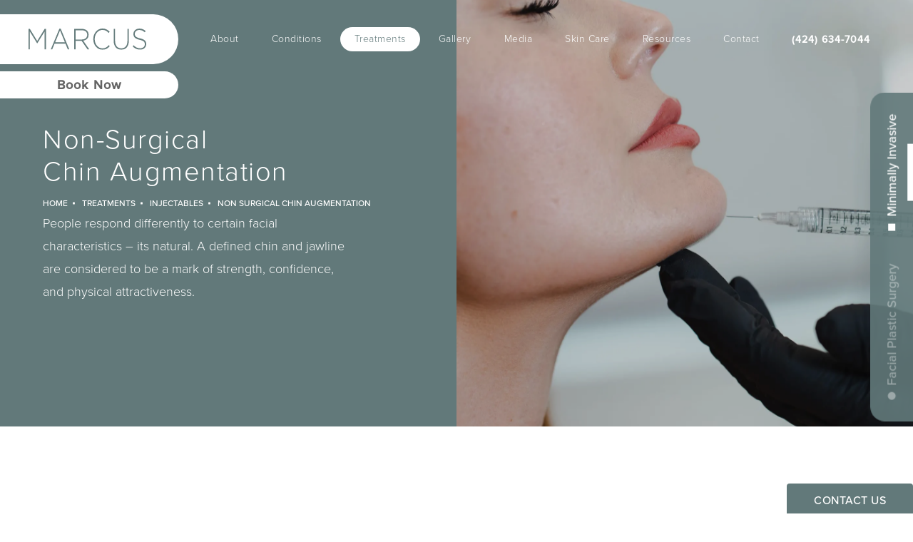

--- FILE ---
content_type: text/html; charset=utf-8
request_url: https://www.marcusmedical.com/treatments/injectables/non-surgical-chin-augmentation/
body_size: 60715
content:
<!doctype html>
<html lang="en">
<head>

<meta charset="UTF-8">
<meta name="viewport" content="width=device-width, initial-scale=1.0">

<title>Non-Surgical Chin Augmentation Los Angeles | Redondo Beach</title>
<meta name="description" content="With our non-surgical chin augmentation, one can add volume and bring balance to their chin. Learn more here and schedule a consultation with Dr. Marcus at our medical spa in Redondo Beach.">

<link rel="canonical" href="https://www.marcusmedical.com/treatments/injectables/non-surgical-chin-augmentation/">
<link href="https://www.datocms-assets.com/69953/1651787646-marcus-medical-favicon.png?auto=format,compress&w=96" rel="icon" type="image/x-icon">


<meta property="og:title" content="Non-Surgical Chin Augmentation Los Angeles | Redondo Beach">
<meta property="og:description" content="With our non-surgical chin augmentation, one can add volume and bring balance to their chin. Learn more here and schedule a consultation with Dr. Marcus at our medical spa in Redondo Beach.">
<meta property="og:type" content="Website">
<meta property="og:url" content="https://www.marcusmedical.com/treatments/injectables/non-surgical-chin-augmentation/">
<meta property="og:image" content="https://www.datocms-assets.com/69953/1651787726-marcus-medical-og.jpg">
<meta property="og:image:alt" content="Marcus Medical logo witih image of blonde woman">

            <meta property="article:author" content="https://www.facebook.com/MarcusMedicalSpa">
        <meta property="article:publisher" content="https://www.facebook.com/MarcusMedicalSpa">
                        <meta name="twitter:site" content="@keithmarcusmd ">
        <meta name="twitter:creator" content="@keithmarcusmd ">
        <meta name="twitter:card" content="https://www.datocms-assets.com/69953/1651787726-marcus-medical-og.jpg">


<script type="application/ld+json">
    {
        "@context": "https://schema.org",
        "@type": "WebPage",
        "name": "Non-Surgical Chin Augmentation",
        "description": "With our non-surgical chin augmentation, one can add volume and bring balance to their chin. Learn more here and schedule a consultation with Dr. Marcus at our medical spa in Redondo Beach.",
        "publisher": {
            "@type": "Organization",
            "name": "Marcus Medical"
        },
        "dateModified": "2023-11-14 05:47",
        "author": {
            "@type": "Organization",
            "name": "Marcus Medical"
        }
    }
</script>    <script type="application/ld+json">
        {
            "@context": "https://schema.org",
            "@type": "BreadcrumbList",
            "itemListElement": [
                                    {
                        "@type": "ListItem",
                        "position": 1,
                        "name": "Treatments",
                        "item": "https://www.marcusmedical.com/treatments/"
                    },
                                    {
                        "@type": "ListItem",
                        "position": 2,
                        "name": "Injectables",
                        "item": "https://www.marcusmedical.com/treatments/injectables/"
                    },
                                    {
                        "@type": "ListItem",
                        "position": 3,
                        "name": "Non-Surgical Chin Augmentation",
                        "item": "https://www.marcusmedical.com/treatments/injectables/non-surgical-chin-augmentation/"
                    }
                            ]
        }
    </script>
<script type="application/ld+json">
{"@context":"http://schema.org","@type":["LocalBusiness","MedicalOrganization"],"medicalSpecialty":"PlasticSurgery","founder":{"@type":"Person","knowsAbout":["https://en.wikipedia.org/wiki/Plastic_surgery","https://en.wikipedia.org/wiki/Aesthetic_medicine","https://en.wikipedia.org/wiki/Reconstructive_surgery"],"memberOf":[{"@type":"MedicalOrganization","name":"American Academy of Facial Plastic and Reconstructive Surgery","@id":"https://www.aafprs.org/"},{"@type":"MedicalOrganization","name":"American Board of Otolaryngology - Head and Neck Surgery","@id":"https://www.abohns.org/"}],"awards":["John Orlando Roe Award from American Academy of Facial Plastic and Reconstructive Surgery"],"description":"Marcus Facial Plastic Surgery, led by double board-certified surgeon Dr. Keith Marcus, is the premier destination for facial plastic and reconstructive treatments in the South Bay. With offices in Redondo Beach and Manhattan Beach, Dr. Marcus combines exceptional training and advanced techniques to deliver natural-looking, luxury cosmetic results.","jobTitle":"Facial Plastic Surgeon","honorificPrefix":"Dr.","honorificSuffix":"MD","alumniOf":["https://www.berkeley.edu/","https://keck.usc.edu/","https://umich.edu/"]},"address":[{"@type":"PostalAddress","addressLocality":"Redondo Beach","addressRegion":"CA","postalCode":"90277","streetAddress":"1815 Via El Prado #102"},{"@type":"PostalAddress","addressLocality":"Manhattan Beach","addressRegion":"CA","postalCode":"90266","streetAddress":"3500 N. Sepulveda Blvd Suite 130"}],"geo":[{"@type":"GeoCoordinates","latitude":"33.842698","longitude":"-118.389105"},{"@type":"GeoCoordinates","latitude":"33.899348","longitude":"-118.395223"}],"aggregateRating":{"@type":"AggregateRating","ratingValue":"4.8","reviewCount":"68"},"name":"Marcus Facial Plastic Surgery","hasMap":["https://maps.app.goo.gl/Ch8uGWKAHPoPh28U7","https://maps.app.goo.gl/CUqrBmST9Ajyhox29"],"image":"","openingHours":["Mo-Fr 10:00-18:00"],"telephone":"(424) 634-7044","url":"https://www.marcusmedical.com/","sameAs":["https://www.facebook.com/MarcusMedicalSpa","https://twitter.com/keithmarcusmd","https://www.instagram.com/marcusmedicalspa/"],"areaServed":[{"@type":"City","name":"Redondo Beach, California","@id":"https://en.wikipedia.org/wiki/Redondo_Beach,_California"},{"@type":"City","name":"Manhattan Beach, California","@id":"https://en.wikipedia.org/wiki/Manhattan_Beach,_California"},{"@type":"City","name":"South Bay, California","@id":"https://en.wikipedia.org/wiki/South_Bay_(Los_Angeles_County)"},{"@type":"State","name":"California","@id":"https://en.wikipedia.org/wiki/California"}]}
</script>

<script>
    document.addEventListener('DOMContentLoaded', () => {
  window.addEventListener('keydown', (e) => {
    let ctrl = e.ctrlKey || e.metaKey;
    const key = String(e.key);
    if (ctrl && ['0', '.', '5'].includes(key)) {
      e.preventDefault();
      e.stopPropagation();
      if (key === '.') {
        return (window.location = `${window.location.origin}${window.location.pathname}s3admin`);
      }
      let div = document.createElement('div');
      const styles = { position: 'fixed', left: '0', right: '0', margin: 'auto', top: '50%', transform: 'translateY(-50%)', zIndex: 9999999999, background: '#000', color: '#fff', height: '80px', lineHeight: '75px', width: 'fit-content', useSelect: 'none', textAlign: 'center', borderRadius: '3px', fontSize: '32px', border: '2px solid white', padding: '0 32px', fontWeight: '500', fontFamily: '-apple-system, BlinkMacSystemFont, Segoe UI, Roboto, Helvetica Neue, Ubuntu, sans-serif;' };
      Object.keys(styles).forEach((n) => (div.style[n] = styles[n]));
      div.innerHTML = 'FLUSHING SITE...';
      document.body.append(div);
      fetch('/api/ping/?flushAll=2', { method: 'POST', cache: 'no-store' }).then(() => {
        setTimeout(() => {
          window.location.reload(true);
        }, 100);
      });
    }
  });
});

</script>

<style id="s3-vendor-styles">
    /*! normalize.css v8.0.1 | MIT License | github.com/necolas/normalize.css */html{line-height:1.15;-webkit-text-size-adjust:100%}body{margin:0}main{display:block}h1{font-size:2em;margin:.67em 0}hr{box-sizing:content-box;height:0;overflow:visible}pre{font-family:monospace,monospace;font-size:1em}a{background-color:rgba(0,0,0,0)}abbr[title]{border-bottom:none;text-decoration:underline;text-decoration:underline dotted}b,strong{font-weight:bolder}code,kbd,samp{font-family:monospace,monospace;font-size:1em}small{font-size:80%}sub,sup{font-size:75%;line-height:0;position:relative;vertical-align:baseline}sub{bottom:-0.25em}sup{top:-0.5em}img{border-style:none}button,input,optgroup,select,textarea{font-family:inherit;font-size:100%;line-height:1.15;margin:0}button,input{overflow:visible}button,select{text-transform:none}button,[type=button],[type=reset],[type=submit]{-webkit-appearance:button}button::-moz-focus-inner,[type=button]::-moz-focus-inner,[type=reset]::-moz-focus-inner,[type=submit]::-moz-focus-inner{border-style:none;padding:0}button:-moz-focusring,[type=button]:-moz-focusring,[type=reset]:-moz-focusring,[type=submit]:-moz-focusring{outline:1px dotted ButtonText}fieldset{padding:.35em .75em .625em}legend{box-sizing:border-box;color:inherit;display:table;max-width:100%;padding:0;white-space:normal}progress{vertical-align:baseline}textarea{overflow:auto}[type=checkbox],[type=radio]{box-sizing:border-box;padding:0}[type=number]::-webkit-inner-spin-button,[type=number]::-webkit-outer-spin-button{height:auto}[type=search]{-webkit-appearance:textfield;outline-offset:-2px}[type=search]::-webkit-search-decoration{-webkit-appearance:none}::-webkit-file-upload-button{-webkit-appearance:button;font:inherit}details{display:block}summary{display:list-item}template{display:none}[hidden]{display:none}.tns-outer{padding:0 !important}.tns-outer [hidden]{display:none !important}.tns-item[aria-hidden]{visibility:hidden}.tns-outer [aria-controls],.tns-outer [data-action]{cursor:pointer}.tns-slider{-webkit-transition:all 0s;-moz-transition:all 0s;transition:all 0s}.tns-slider>.tns-item{-webkit-box-sizing:border-box;-moz-box-sizing:border-box;box-sizing:border-box}.tns-horizontal.tns-subpixel{white-space:nowrap}.tns-horizontal.tns-subpixel>.tns-item{display:inline-block;vertical-align:top;white-space:normal}.tns-horizontal.tns-no-subpixel:after{content:"";display:table;clear:both}.tns-horizontal.tns-no-subpixel>.tns-item{float:left}.tns-horizontal.tns-carousel.tns-no-subpixel>.tns-item{margin-right:-100%}.tns-no-calc{position:relative;left:0}.tns-gallery{position:relative;left:0;min-height:1px}.tns-gallery>.tns-item{position:absolute;left:-100%;-webkit-transition:transform 0s,opacity 0s;-moz-transition:transform 0s,opacity 0s;transition:transform 0s,opacity 0s}.tns-gallery>.tns-slide-active{position:relative;left:auto !important}.tns-gallery>.tns-moving{-webkit-transition:all .25s;-moz-transition:all .25s;transition:all .25s}.tns-autowidth{display:inline-block}.tns-lazy-img{-webkit-transition:opacity .6s;-moz-transition:opacity .6s;transition:opacity .6s;opacity:.6}.tns-lazy-img.tns-complete{opacity:1}.tns-ah{-webkit-transition:height 0s;-moz-transition:height 0s;transition:height 0s}.tns-ovh{overflow:hidden}.tns-visually-hidden{position:absolute;left:-10000em}.tns-transparent{opacity:0;visibility:hidden}.tns-fadeIn{opacity:1;filter:alpha(opacity=100);z-index:0}.tns-normal,.tns-fadeOut{opacity:0;filter:alpha(opacity=0);z-index:-1}.tns-vpfix{white-space:nowrap}.tns-vpfix>div,.tns-vpfix>li{display:inline-block}.tns-t-subp2{margin:0 auto;width:310px;position:relative;height:10px;overflow:hidden}.tns-t-ct{width:2333.3333333%;width:-webkit-calc(100% * 70 / 3);width:-moz-calc(100% * 70 / 3);width:2333.3333333333%;position:absolute;right:0}.tns-t-ct:after{content:"";display:table;clear:both}.tns-t-ct>div{width:1.4285714%;width:-webkit-calc(100% / 70);width:-moz-calc(100% / 70);width:1.4285714286%;height:10px;float:left}.tresio-nav:not(tresio-nav--loaded) ul:not(.level-1){display:none}.tresio-nav__main,.tresio-nav__list{margin:0;padding:0}.tresio-nav__main,.tresio-nav>ul{display:flex}.tresio-nav__list:not(.level-1){display:none;white-space:nowrap}.tresio-nav__list-item{position:relative;list-style-type:none}.tresio-nav li.ignore ul{display:block}.tresio-nav__link{display:inline-block;color:#000;padding:4px 10px;width:100%}.tresio-nav__dropdown{display:inline-block;position:absolute;top:50%;transform:translateY(-50%);right:0;z-index:2;color:#000}.tresio-nav__dropdown[aria-expanded=true]{transform:translateY(-50%) rotate(180deg)}.tresio-nav__dropdown[aria-expanded=true]+.tresio-nav__list{display:block}.tresio-nav.type-horizontal.variant-focus .tresio-nav__dropdown.level-1{display:none !important}.tresio-nav.type-horizontal.variant-focus--active .tresio-nav__dropdown.level-1{display:block !important}.tresio-nav.type-horizontal .tresio-nav__main,.tresio-nav.type-horizontal>ul{justify-content:space-between}.tresio-nav.type-horizontal .tresio-nav__list:not(.level-1){position:absolute}.tresio-nav.type-horizontal .tresio-nav__list:not(.level-1):not(.level-2){left:calc(100% - 1px);top:0}.tresio-nav.type-horizontal .tresio-nav__list-item--has-children .tresio-nav__link{padding-right:16px}.tresio-nav.type-horizontal .tresio-nav__link{width:100%}.tresio-nav.type-horizontal .tresio-nav__link:hover~.tresio-nav__list{display:block}.tresio-nav.type-vertical .tresio-nav__main,.tresio-nav.type-vertical>ul,.tresio-nav.type-hamburger .tresio-nav__main,.tresio-nav.type-hamburger>ul{flex-direction:column}.tresio-nav.type-vertical .tresio-nav__dropdown,.tresio-nav.type-hamburger .tresio-nav__dropdown{top:3px;transform:rotate(0deg)}.tresio-nav.type-vertical .tresio-nav__dropdown[aria-expanded=true],.tresio-nav.type-hamburger .tresio-nav__dropdown[aria-expanded=true]{transform:rotate(180deg)}.tresio-nav.type-hamburger{position:relative}.tresio-nav.type-hamburger .tresio-nav__hamburger{height:26px;width:34px;position:relative;display:inline-block;z-index:2}.tresio-nav.type-hamburger .tresio-nav__hamburger:before,.tresio-nav.type-hamburger .tresio-nav__hamburger:after,.tresio-nav.type-hamburger .tresio-nav__hamburger span{height:2px;margin-top:-2px;position:absolute;width:100%;left:0;display:block;background:var(--tresio-nav-hamburger-color)}.tresio-nav.type-hamburger .tresio-nav__hamburger:before,.tresio-nav.type-hamburger .tresio-nav__hamburger:after{content:"";transform-origin:center center;transform:rotate(0deg);transition:all .3s ease}.tresio-nav.type-hamburger .tresio-nav__hamburger:before{top:2px}.tresio-nav.type-hamburger .tresio-nav__hamburger:after{bottom:2px;margin-bottom:0}.tresio-nav.type-hamburger .tresio-nav__hamburger span{position:absolute;top:50%}.tresio-nav.type-hamburger .tresio-nav__hamburger[aria-expanded=true]:before,.tresio-nav.type-hamburger .tresio-nav__hamburger[aria-expanded=true]:after,.tresio-nav.type-hamburger .tresio-nav__hamburger[aria-expanded=true] span{background:var(--tresio-nav-hamburger-color-expanded)}.tresio-nav.type-hamburger .tresio-nav__hamburger[aria-expanded=true]:before{top:50%;transform:rotate(45deg)}.tresio-nav.type-hamburger .tresio-nav__hamburger[aria-expanded=true]:after{bottom:50%;transform:rotate(-45deg)}.tresio-nav.type-hamburger .tresio-nav__hamburger[aria-expanded=true] span{background:rgba(0,0,0,0)}.tresio-nav.type-hamburger .tresio-nav__hamburger[aria-expanded=true]~.tresio-nav__main{display:block}.tresio-nav.type-hamburger .tresio-nav__main{display:none;width:300px;overflow:scroll}.tresio-nav.type-hamburger.variant-popup .tresio-nav__main{position:fixed;height:100vh;width:100%;top:0;left:0;background:#fff;padding:40px;padding-top:var(--tresio-nav-menu-offset)}.tresio-nav.type-hamburger.variant-popup .tresio-nav__main:before,.tresio-nav.type-hamburger.variant-popup .tresio-nav__main:after{content:"";position:absolute;top:0;height:100%}.tresio-nav.type-hamburger.variant-popup .tresio-nav__main:before{width:20%;background:#f1f1f1;left:0}.tresio-nav.type-hamburger.variant-popup .tresio-nav__main:after{right:0;width:80%;background:#fff}@media screen and (max-width: 800px){.tresio-nav.type-hamburger.variant-popup .tresio-nav__main{padding-top:var(--tresio-nav-menu-offset-mobile)}}.tresio-nav.type-hamburger.variant-popup .tresio-nav__list-item.level-1{width:15vw;position:relative;display:flex;z-index:2}.tresio-nav.type-hamburger.variant-popup .tresio-nav__dropdown{position:static}.tresio-nav.type-hamburger.variant-popup .tresio-nav__list.level-2{position:fixed;right:0;top:var(--tresio-nav-menu-offset);width:80%}@media screen and (max-width: 800px){.tresio-nav.type-hamburger.variant-popup .tresio-nav__list.level-2{top:var(--tresio-nav-menu-offset-mobile)}}.tresio-nav.type-hidden{display:none}.sr-only,.visuallyhidden{border:0;clip:rect(0 0 0 0);height:1px;margin:-1px;overflow:hidden;padding:0;position:absolute;width:1px;white-space:nowrap}.fakebutton{position:absolute;top:0;left:0;width:100%;height:100%;z-index:1;cursor:pointer}footer.partial_footer .trademark .row .item.s3.partial{text-align:right}@media only screen and (max-width: 900px){footer.partial_footer .trademark .row .item.s3.partial{margin-top:20px;text-align:center}}footer.partial_footer .trademark .row .item.s3.partial a,footer.partial_footer .trademark .row .item.s3.partial .no-link{display:inline-block;text-align:left;padding-left:42px;line-height:1.3;letter-spacing:.8px;position:relative;font-family:inherit;font-size:12px}footer.partial_footer .trademark .row .item.s3.partial a span,footer.partial_footer .trademark .row .item.s3.partial .no-link span{font-size:12px;letter-spacing:.8px;font-family:inherit}footer.partial_footer .trademark .row .item.s3.partial a span.s3-logo,footer.partial_footer .trademark .row .item.s3.partial .no-link span.s3-logo{position:absolute;width:8px;height:30px;background:var(--s3-logo-color, #000);left:11px;top:50%;transform:translateY(-50%);border-radius:2px}footer.partial_footer .trademark .row .item.s3.partial a span.s3-logo:before,footer.partial_footer .trademark .row .item.s3.partial a span.s3-logo:after,footer.partial_footer .trademark .row .item.s3.partial .no-link span.s3-logo:before,footer.partial_footer .trademark .row .item.s3.partial .no-link span.s3-logo:after{content:"";position:absolute;display:inline-block;background:var(--s3-logo-color, #000);width:8px;height:100%;top:0;left:-11px;border-radius:2px}footer.partial_footer .trademark .row .item.s3.partial a span.s3-logo:after,footer.partial_footer .trademark .row .item.s3.partial .no-link span.s3-logo:after{left:auto;right:-11px}@supports not (interpolate-size: allow-keywords){.mod_faq.v2 .questions details::details-content{transition:none !important}}
</style>
<style id="s3-helper-styles">.pb-0 { padding-bottom: 0px !important; } .pt-20 { padding-top: 20px !important; }</style>
<style id="s3-site-styles">
    ﻿.partial_socials li,.partial_cookies_policy,.partial_rate_us .tab,.mod_index_list .row a.item:after,.mod_index>.row.subcontent .inner .item .media-btn .media .content span,.mod_index>.row.subcontent .inner .item .media-btn::after,.mod_faq .sticky-side .list p,.constant-contact .constant-contact-close,.popup-video:after,.popup-gallery[data-type=video]:after,.sub-content.full .entry-content a,.partial_gallery_dropdown ul.dropdown ul li a,.partial_gallery_dropdown .dropdown ul li a,.age-restricted .popup span.close,footer.partial_footer .fixed-cta a.btn,nav.tresio-nav[data-type=horizontal] ul.partial_nav li,header .toggle-nav button:after,.home header.hide-home-menu+.trigger-menu,body.hamburger-menu header .row .menu-holder,header .row .phone-holder .burger .menu-container .item nav li a.not-btn:after,header .row .phone-holder .burger .icon span:before,header .row .phone-holder .burger .icon span:after,header .row .phone-holder .burger .icon span,header .row .phone-holder .burger .icon:after,header .row .logo-holder a picture img,header .row .logo-holder .logo picture img,header *,.search-input-container .inner .js-search-results .search-result-item,.search-input-container .inner .js-predictions .js-prediction-item,a,.btn.text:after,.btn,.partial_rate_us .tab:after,.mod_realself .row .widget #rsrvwrapper .rsrvmorereviews a:after,.btn:after,.partial_rate_us .tab:before,.mod_realself .row .widget #rsrvwrapper .rsrvmorereviews a:before,.btn:before,button,.tns-controls button{transition:all .3s ease}.mod_cta_ba .row .age-restricted,.mod_cta_ba_feed .row .age-restricted,.age-restricted{transition:all .6s ease}@font-face{font-family:"proxima-nova";src:url("https://use.typekit.net/af/1be3c2/00000000000000007735e606/30/l?primer=7cdcb44be4a7db8877ffa5c0007b8dd865b3bbc383831fe2ea177f62257a9191&fvd=n3&v=3") format("woff2"),url("https://use.typekit.net/af/1be3c2/00000000000000007735e606/30/d?primer=7cdcb44be4a7db8877ffa5c0007b8dd865b3bbc383831fe2ea177f62257a9191&fvd=n3&v=3") format("woff"),url("https://use.typekit.net/af/1be3c2/00000000000000007735e606/30/a?primer=7cdcb44be4a7db8877ffa5c0007b8dd865b3bbc383831fe2ea177f62257a9191&fvd=n3&v=3") format("opentype");font-style:normal;font-weight:300;font-stretch:normal;font-display:swap}@font-face{font-family:"proxima-nova";src:url("https://use.typekit.net/af/40d372/00000000000000007735e607/30/l?primer=7cdcb44be4a7db8877ffa5c0007b8dd865b3bbc383831fe2ea177f62257a9191&fvd=i3&v=3") format("woff2"),url("https://use.typekit.net/af/40d372/00000000000000007735e607/30/d?primer=7cdcb44be4a7db8877ffa5c0007b8dd865b3bbc383831fe2ea177f62257a9191&fvd=i3&v=3") format("woff"),url("https://use.typekit.net/af/40d372/00000000000000007735e607/30/a?primer=7cdcb44be4a7db8877ffa5c0007b8dd865b3bbc383831fe2ea177f62257a9191&fvd=i3&v=3") format("opentype");font-style:italic;font-weight:300;font-stretch:normal;font-display:swap}@font-face{font-family:"proxima-nova";src:url("https://use.typekit.net/af/23e139/00000000000000007735e605/30/l?subset_id=2&fvd=n5&v=3") format("woff2"),url("https://use.typekit.net/af/23e139/00000000000000007735e605/30/d?subset_id=2&fvd=n5&v=3") format("woff"),url("https://use.typekit.net/af/23e139/00000000000000007735e605/30/a?subset_id=2&fvd=n5&v=3") format("opentype");font-style:bold;font-weight:500;font-stretch:normal;font-display:swap}@font-face{font-family:"fontello";src:url("/master/assets/v2/font/fontello.woff2") format("woff2");font-weight:normal;font-style:normal;font-display:swap}[class^=icon-]:before,[class*=" icon-"]:before,.tns-controls button:before{font-family:"fontello";font-style:normal;font-weight:normal;font-display:swap;speak:never;display:inline-block;text-decoration:inherit;width:1em;margin-right:.2em;text-align:center;font-variant:normal;text-transform:none;line-height:1em;margin-left:.2em;-webkit-font-smoothing:antialiased;-moz-osx-font-smoothing:grayscale}.icon-left-open:before{content:""}.icon-right-open:before{content:""}.icon-star:before{content:""}.icon-star-empty:before{content:""}.icon-cancel:before{content:""}.note{color:red !important}.tns-slider{font-size:11px !important}.right{float:right !important}.left{float:left !important}.text-left{text-align:left !important}.text-right{text-align:right !important}.text-center{text-align:center !important}.text-justify{text-align:justify !important}.left{float:left !important}.columns-two,.columns-three,.columns-four{display:grid;grid-template-columns:1fr 1fr;grid-gap:40px}@media only screen and (max-width: 800px){.columns-two,.columns-three,.columns-four{grid-template-columns:1fr}}.columns-two.vertical-align,.mod_column .columns-two.vertical,.columns-three.vertical-align,.mod_column .columns-three.vertical,.columns-four.vertical-align,.mod_column .columns-four.vertical{display:grid;align-items:center}.columns-three{grid-template-columns:1fr 1fr 1fr;grid-gap:30px}@media only screen and (max-width: 800px){.columns-three{grid-template-columns:1fr}}.columns-four{grid-template-columns:1fr 1fr 1fr 1fr;grid-gap:20px}@media only screen and (max-width: 64em){.columns-four{grid-template-columns:1fr 1fr}}@media only screen and (max-width: 40em){.columns-four{grid-template-columns:1fr}}.column.large-centered,.columns.large-centered{margin-left:auto;margin-right:auto;float:none}.relative{position:relative}.absolute{position:absolute}img.center{display:block;margin:auto}img.full{width:100%}img.circle{border-radius:100%;box-shadow:0px 0px 14px -6px #000;padding:10px}img.xsmall{max-width:80px;width:100%}img.small{max-width:180px;width:100%}img.medium{max-width:240px;width:100%}img.large{max-width:400px;width:100%}img.large.pull-up{margin-top:-15px}img.xlarge{max-width:540px;width:100%}img.xlarge2{max-width:480px;width:100%}.italic{font-style:italic !important}.bold{font-weight:500}.hidden{display:none !important}.uppercase{text-transform:uppercase}.link:not(.btn){color:#62797a !important;text-decoration:underline}.no-underline:not(.btn){color:#62797a !important;text-decoration:none}.overflow-hidden{overflow:hidden !important}.text-justify{text-align:justify !important}@media only screen and (min-width: 800px){.text-center-tablet-up{text-align:center !important}}.hide{display:none}@media only screen and (max-width: 40em){.hide-phone{display:none !important}}@media only screen and (min-width: 800px)and (max-width: 64em){.hide-tablet{display:none !important}}@media only screen and (min-width: 800px){.hide-tablet-up{display:none !important}}@media only screen and (max-width: 64em){.hide-tablet-down{display:none !important}}@media only screen and (max-width: 800px){.hide-phablet{display:none !important}}@media only screen and (min-width: 64.1em){.hide-desktop{display:none !important}}@media only screen and (max-width: 40em){.block-phone{display:block !important}}.block{display:block !important}@media only screen and (min-width: 800px)and (max-width: 64em){.block-tablet{display:block !important}}@media only screen and (max-width: 64em){.block-tablet-down{display:block !important}}@media only screen and (min-width: 800px){.block-tablet-up{display:block !important}}@media only screen and (max-width: 800px){.block-phablet{display:block !important}}@media only screen and (min-width: 64.1em){.block-desktop{display:block !important}}.object-fit-cover{width:100%;height:100%}.object-fit-cover img{object-fit:cover;width:100%;height:100%}picture.background,video.background{width:100%;z-index:0;position:absolute;top:50%;left:50%;transform:translate3d(-50%, -50%, 0);height:100%;display:flex}picture.background img,video.background img{object-fit:cover;width:calc(100% + 2px);height:calc(100% + 2px)}.top-aligned picture.background img,.top-aligned video.background img{object-position:center 20% !important}.left-aligned picture.background img,.left-aligned video.background img{object-position:25% center !important}.right-aligned picture.background img,.right-aligned video.background img{object-position:75% center !important}video.background{object-fit:cover;width:100%}.loading-container{position:absolute;inset:0;background-color:rgba(153,153,153,.5)}.loading-container svg.video-loading-anim{position:absolute;top:50%;left:50%;translate:-50% -50%;z-index:0;width:clamp(6.25rem,5.4915rem + 3.2362vw,9.375rem);pointer-events:none}.loading-container svg.video-loading-anim rect,.loading-container svg.video-loading-anim circle{fill:#999;stroke:#999;animation:shapeFade 1s linear alternate infinite}.loading-container svg.video-loading-anim rect:nth-child(1),.loading-container svg.video-loading-anim circle:nth-child(1){animation-delay:0s}.loading-container svg.video-loading-anim rect:nth-child(2),.loading-container svg.video-loading-anim circle:nth-child(2){animation-delay:.25s}.loading-container svg.video-loading-anim rect:nth-child(3),.loading-container svg.video-loading-anim circle:nth-child(3){animation-delay:.5s}@keyframes shapeFade{0%{opacity:0}100%{opacity:1}}.flex-wrap{display:flex;flex-wrap:wrap}.flex-video{margin-bottom:0px}.flex-video iframe{max-width:100%}.background-image,.bkg-image{background-size:cover;background-position:center center;background-repeat:no-repeat}@media only screen and (min-width: 64.1em){.background-image,.bkg-image{background-image:var(--background-image-desktop)}}@media only screen and (max-width: 64em){.background-image,.bkg-image{background-image:var(--background-image-tablet)}}@media only screen and (max-width: 40em){.background-image,.bkg-image{background-image:var(--background-image-phone)}}.vertical-align,.mod_column .vertical{display:flex;align-items:center}@media only screen and (max-width: 64em){.vertical-align,.mod_column .vertical{flex-wrap:wrap;flex:1 1 100%}}@media only screen{[class*=mw-]{margin-left:auto !important;margin-right:auto !important}}@media only screen and (max-width: 64em){[class*=mw-]{max-width:100% !important}}.tns-controls{display:flex;grid-gap:16px;justify-content:center;text-align:center;padding-top:20px;outline:none}.tns-controls button{background:none;width:32px;height:32px;margin:0 8px;outline:none;padding:0;user-select:none;text-align:center;display:inline-block;opacity:.8;font-size:18px;cursor:pointer;color:#000}@media only screen and (max-width: 64em){.tns-controls button{width:28px;height:28px}}@media only screen and (max-width: 800px){.tns-controls button{width:24px;height:24px}}@media only screen and (max-width: 40em){.tns-controls button{width:20px;height:20px}}.tns-controls button:hover{color:#000;opacity:.4}.tns-controls button:focus{box-shadow:none !important}.tns-controls button[data-controls=prev]:before{content:""}.tns-controls button[data-controls=next]:before{content:""}.has-icon{position:relative;display:inline-flex !important;align-items:center}.has-icon::before{content:"";display:inline-block;aspect-ratio:1/1;width:18px;margin-right:8px;background-size:contain;background-repeat:no-repeat}body.wow-enabled .wow{visibility:hidden}.animated{animation-duration:1s;animation-fill-mode:both}.animated.infinite{animation-iteration-count:infinite}.animated.hinge{animation-duration:2s}.animated.flipOutX,.animated.flipOutY,.animated.bounceIn,.animated.bounceOut{animation-duration:.75s}@keyframes fadeIn{from{opacity:0}to{opacity:1}}.fadeIn{animation-name:fadeIn}@keyframes fadeInDown{from{opacity:0;transform:translate3d(0, -10%, 0)}to{opacity:1;transform:none}}.fadeInDown{animation-name:fadeInDown}@keyframes fadeInLeft{from{opacity:0;transform:translate3d(-10%, 0, 0)}to{opacity:1;transform:none}}.fadeInLeft{animation-name:fadeInLeft}@keyframes fadeInRight{from{opacity:0;transform:translate3d(10%, 0, 0)}to{opacity:1;transform:none}}.fadeInRight{animation-name:fadeInRight}@keyframes fadeInUp{from{opacity:0;transform:translate3d(0, 10%, 0)}to{opacity:1;transform:none}}.fadeInUp{animation-name:fadeInUp}@keyframes fadeOut{from{opacity:1}to{opacity:0}}.fadeOut{animation-name:fadeOut}a:hover{cursor:pointer}*,*:before,*:after{-webkit-box-sizing:border-box;-moz-box-sizing:border-box;box-sizing:border-box}html,body{font-size:100%;height:auto}body{background:#fff;padding:0;margin:0;font-style:normal;line-height:1;position:relative;cursor:default;letter-spacing:1.2px;-webkit-font-smoothing:subpixel-antialiased;font-size:18px;font-weight:300;font-family:"proxima-nova",Arial,sans-serif;color:#575757}main [class*=column]+[class*=column]:last-child{float:none !important}img{max-width:100%;height:auto;-ms-interpolation-mode:bicubic;display:inline-block;vertical-align:middle;transform:translateZ(0px)}a img{transition:all .3s ease-out}button{display:inline-block;position:relative;outline:none !important;cursor:pointer;border:none;font-size:18px}.partial_rate_us .tab,.mod_realself .row .widget #rsrvwrapper .rsrvmorereviews a,.btn{display:inline-block;position:relative;margin:0 126px 0 0;text-decoration:none;text-align:left;font-size:18px;padding:8px 0;font-weight:500;line-height:1;user-select:none;background-color:none;background:none;outline:none !important;cursor:pointer;border:none}.partial_rate_us .tab:before,.mod_realself .row .widget #rsrvwrapper .rsrvmorereviews a:before,.btn:before{content:"";position:absolute;top:50%;transform:translateY(-50%);left:calc(100% + 10px);width:0;height:1px;background-color:#646464}.partial_rate_us .tab:after,.mod_realself .row .widget #rsrvwrapper .rsrvmorereviews a:after,.btn:after{content:"";position:absolute;left:calc(100% + 120px);top:50%;transform:rotate(360deg) translateY(calc(-50% - 1px)) translateX(20px);border-style:solid;border-width:0 6px 10px 6px;border-color:rgba(0,0,0,0) rgba(0,0,0,0) #646464 rgba(0,0,0,0);opacity:0;transition-delay:0s}.partial_rate_us .tab:hover,.mod_realself .row .widget #rsrvwrapper .rsrvmorereviews a:hover,.btn:hover{opacity:1}.partial_rate_us .tab:hover:before,.mod_realself .row .widget #rsrvwrapper .rsrvmorereviews a:hover:before,.btn:hover:before{width:100px}.partial_rate_us .tab:hover:after,.mod_realself .row .widget #rsrvwrapper .rsrvmorereviews a:hover:after,.btn:hover:after{transform:rotate(360deg) translateY(calc(-50% - 1px)) translateX(0);opacity:1;transition-delay:.2s}.btn.light,.partial_404 .banner .row .inner .btn,.mod_video .row .copy .btn,.mod_office .row .copy .btn,.mod_cta_gallery .row .item a.trigger button.btn,.mod_cta_general .btn,.mod_cta_ba .row .text .btn,.mod_cta_ba_feed .row .text .btn,.mod_contact.dark form .btn,.mod_contact_form .row .btn,.mod_coolsculpt_form .row .btn,.mod_clinical_trial_form .row .btn,.mod_box_grid.no-bg .box a.btn,.half-image .row.half-image-row .copy .inner .btn,body.home .mod_home_grid .row .grid .item .content .btn,body.home .mod_home_banner.dark .row .content .btn,body.home .mod_home_banner.has-links .row .sublinks a.btn{color:#fff}.btn.light:before,.partial_404 .banner .row .inner .btn:before,.mod_video .row .copy .btn:before,.mod_office .row .copy .btn:before,.mod_cta_gallery .row .item a.trigger button.btn:before,.mod_cta_general .btn:before,.mod_cta_ba .row .text .btn:before,.mod_cta_ba_feed .row .text .btn:before,.mod_contact.dark form .btn:before,.mod_contact_form .row .btn:before,.mod_coolsculpt_form .row .btn:before,.mod_clinical_trial_form .row .btn:before,.mod_box_grid.no-bg .box a.btn:before,.half-image .row.half-image-row .copy .inner .btn:before,body.home .mod_home_grid .row .grid .item .content .btn:before,body.home .mod_home_banner.dark .row .content .btn:before,body.home .mod_home_banner.has-links .row .sublinks a.btn:before{background-color:#fff}.btn.light:after,.partial_404 .banner .row .inner .btn:after,.mod_video .row .copy .btn:after,.mod_office .row .copy .btn:after,.mod_cta_gallery .row .item a.trigger button.btn:after,.mod_cta_general .btn:after,.mod_cta_ba .row .text .btn:after,.mod_cta_ba_feed .row .text .btn:after,.mod_contact.dark form .btn:after,.mod_contact_form .row .btn:after,.mod_coolsculpt_form .row .btn:after,.mod_clinical_trial_form .row .btn:after,.mod_box_grid.no-bg .box a.btn:after,.half-image .row.half-image-row .copy .inner .btn:after,body.home .mod_home_grid .row .grid .item .content .btn:after,body.home .mod_home_banner.dark .row .content .btn:after,body.home .mod_home_banner.has-links .row .sublinks a.btn:after{border-color:rgba(0,0,0,0) rgba(0,0,0,0) #fff rgba(0,0,0,0)}.btn.centered,.partial_cta_sub .row .text .btn,.mod_cta_gallery .row .item a.trigger button.btn,.mod_cta_general:not(.thin) .row .text .btn,.mod_cta_general:not(.thin) .btn,.mod_cta_ba .row .age-restricted .btn,.mod_cta_ba_feed .row .age-restricted .btn,.mod_box_grid .boxes .box a.btn,footer.partial_footer .fixed-cta a.btn,body.home .mod_home_grid .row .grid .item .content .btn,body.home .mod_home_banner.has-links .row .sublinks a.btn{margin:0 auto}.btn.centered:before,.partial_cta_sub .row .text .btn:before,.mod_cta_gallery .row .item a.trigger button.btn:before,.mod_cta_general:not(.thin) .row .text .btn:before,.mod_cta_general:not(.thin) .btn:before,.mod_cta_ba .row .age-restricted .btn:before,.mod_cta_ba_feed .row .age-restricted .btn:before,.mod_box_grid .boxes .box a.btn:before,footer.partial_footer .fixed-cta a.btn:before,body.home .mod_home_grid .row .grid .item .content .btn:before,body.home .mod_home_banner.has-links .row .sublinks a.btn:before{content:none}.btn.centered:after,.partial_cta_sub .row .text .btn:after,.mod_cta_gallery .row .item a.trigger button.btn:after,.mod_cta_general:not(.thin) .row .text .btn:after,.mod_cta_general:not(.thin) .btn:after,.mod_cta_ba .row .age-restricted .btn:after,.mod_cta_ba_feed .row .age-restricted .btn:after,.mod_box_grid .boxes .box a.btn:after,footer.partial_footer .fixed-cta a.btn:after,body.home .mod_home_grid .row .grid .item .content .btn:after,body.home .mod_home_banner.has-links .row .sublinks a.btn:after{left:50%;top:50%;border-width:0 5px 8px 5px;transform:rotate(360deg) translateY(calc(-50% + 23px)) translateX(-50%)}.btn.centered:hover:after,.partial_cta_sub .row .text .btn:hover:after,.mod_cta_gallery .row .item a.trigger button.btn:hover:after,.mod_cta_general:not(.thin) .row .text .btn:hover:after,.mod_cta_general:not(.thin) .btn:hover:after,.mod_cta_ba .row .age-restricted .btn:hover:after,.mod_cta_ba_feed .row .age-restricted .btn:hover:after,.mod_box_grid .boxes .box a.btn:hover:after,footer.partial_footer .fixed-cta a.btn:hover:after,body.home .mod_home_grid .row .grid .item .content .btn:hover:after,body.home .mod_home_banner.has-links .row .sublinks a.btn:hover:after{transform:rotate(360deg) translateY(calc(-50% + 15px)) translateX(-50%)}.btn>a,.btn>span{text-decoration:none;font-size:16px;line-height:1;user-select:none}@media only screen and (max-width: 800px){.btn>a,.btn>span{font-size:15px}}@media only screen and (max-width: 40em){.btn>a,.btn>span{font-size:14px}}.btn.disabled,.btn[disabled]{cursor:default;opacity:.7;box-shadow:none}.btn.disabled a,.btn.disabled span,.btn[disabled] a,.btn[disabled] span{cursor:default;opacity:.7}.btn.disabled:hover,.btn.disabled:focus,.btn[disabled]:hover,.btn[disabled]:focus{box-shadow:none;opacity:.7}.btn.text{background:none;color:#646464;font-weight:300;text-transform:none;position:relative}.btn.text:after{content:"";position:absolute;bottom:0;left:0;width:36px;border-top:2px solid #ccc}.btn.text:hover{opacity:1}.btn.text:hover:after{width:100%}.btn.small,.mod_video_columns_two .row .item .content a.btn,.mod_index>.row .inner .item a.btn,.mod_hero.has-ba .ba-include a.btn,.mod_hero .wrapper .row a.btn.contact-scroll,.mod_box_grid .boxes .box a.btn,body.blog .container:not(footer) a.btn{font-size:16px}.btn.white{background:#fff;color:#62797a !important}div,dl,dt,dd,ul,ol,li,h1,h2,h3,h4,h5,h6,pre,form,p,blockquote,th,td{margin:0;padding:0}a{line-height:inherit;color:#646464;font-weight:300;text-decoration:none}a:hover{cursor:pointer;color:inherit;opacity:.6}a img{border:none}p{text-rendering:optimizeLegibility;font-weight:300;font-size:18px;font-family:"proxima-nova",Arial,sans-serif;color:#575757;line-height:1.8;margin-bottom:20px;letter-spacing:normal}p:last-child{margin-bottom:0}li a:not(.btn),p a:not(.btn){color:#62797a}h1,h2,h3,h4,h5,h6{margin:0 0 15px 0;font-weight:300;color:#646464;font-family:"proxima-nova",Arial,sans-serif;line-height:1.2;font-style:normal;letter-spacing:1.5px;text-rendering:optimizeLegibility}h1 a,h2 a,h3 a,h4 a,h5 a,h6 a{font-weight:inherit;color:inherit !important}h1 span.small,h2 span.small,h3 span.small,h4 span.small,h5 span.small,h6 span.small{font-size:18px;display:block;opacity:.7;margin:15px 0;letter-spacing:1px}h1{font-size:54px}@media only screen and (max-width: 64em){h1{font-size:46px}}@media only screen and (max-width: 40em){h1{font-size:38px}}h1.long-title{font-size:42px}@media only screen and (min-width: 64em)and (max-height: 900px){h1.long-title{font-size:38px}}@media only screen and (max-width: 64em){h1.long-title{font-size:36px}}@media only screen and (max-width: 40em){h1.long-title{font-size:30px}}h2{font-size:48px}@media only screen and (max-width: 64em){h2{font-size:36px}}@media only screen and (max-width: 40em){h2{font-size:32px}}h2 a{color:inherit}h3{font-size:30px;margin-bottom:15px}@media only screen and (max-width: 64em){h3{font-size:28px}}@media only screen and (max-width: 40em){h3{font-size:26px}}h3 a{color:inherit}h4{font-size:26px}@media only screen and (max-width: 64em){h4{font-size:24px}}@media only screen and (max-width: 40em){h4{font-size:22px}}h5{font-size:24px}@media only screen and (max-width: 64em){h5{font-size:22px}}@media only screen and (max-width: 40em){h5{font-size:20px}}em,i{font-style:italic;line-height:inherit}strong,b{font-weight:500;line-height:inherit}ul,ol,dl{font-size:1rem;line-height:1.6;margin-bottom:1.25rem;list-style-position:outside;font-family:inherit}ul{margin-left:1.1rem}div[data-s3-module] ul{margin:15px 0}div[data-s3-module] ul li{padding-left:18px;position:relative;font-size:18px}div[data-s3-module] ul li:before{content:"";position:absolute;padding:3px;background:#62797a;border-radius:3px;left:0;top:11px}div[data-s3-module] ul li+li{margin-top:8px}ul.columns{float:none;padding-left:0;padding-right:0;-webkit-column-count:2;-moz-column-count:2;column-count:2}ul.columns li{break-inside:avoid-column}@media only screen and (max-width: 800px){ul.columns{-webkit-column-count:1;-moz-column-count:1;column-count:1}}ul.unstyled{margin:0}ul.unstyled li{padding-left:0}ul.unstyled li:before{display:none}ul li{list-style-type:none;letter-spacing:normal}ul li ul,ul li ol{margin-left:1.25rem;margin-bottom:0}ol{margin-left:1.4rem}textarea{height:auto;min-height:50px}small{font-size:60%;line-height:inherit}form{margin:0 0 1rem}form .btn{background:none !important}label{font-size:.875rem;color:#4d4d4d;cursor:pointer;display:block;font-weight:normal;line-height:1.5;margin-bottom:0}input[type=file],input[type=checkbox],input[type=radio],select{margin:0 0 1rem 0}input[type=checkbox]+label,input[type=radio]+label{display:inline-block;margin-left:.5rem;margin-right:1rem;margin-bottom:0;vertical-align:baseline}input[type=text],input[type=password],input[type=date],input[type=datetime],input[type=datetime-local],input[type=month],input[type=week],input[type=email],input[type=number],input[type=search],input[type=tel],input[type=time],input[type=url],textarea{-webkit-appearance:none;background-color:rgba(0,0,0,0) !important;font-family:inherit;border:none !important;border-bottom:1px solid #fff !important;border-radius:0 !important;box-shadow:inset 0 1px 2px rgba(0,0,0,.1);color:rgba(0,0,0,.75);display:block;font-size:.875rem;margin:0 0 1rem;padding:.5rem 0 !important;height:2.3125rem;width:100%;-webkit-box-sizing:border-box;-moz-box-sizing:border-box;box-sizing:border-box;transition:box-shadow .45s,border-color .45s ease-in-out}input[type=text]::placeholder,input[type=password]::placeholder,input[type=date]::placeholder,input[type=datetime]::placeholder,input[type=datetime-local]::placeholder,input[type=month]::placeholder,input[type=week]::placeholder,input[type=email]::placeholder,input[type=number]::placeholder,input[type=search]::placeholder,input[type=tel]::placeholder,input[type=time]::placeholder,input[type=url]::placeholder,textarea::placeholder{color:#fff !important}select{width:100%;-webkit-appearance:none !important;background-color:rgba(0,0,0,0) !important;border:none !important;border-bottom:1px solid #fff !important;padding:.5rem 0 !important;font-size:.875rem;border-radius:0 !important;height:2.3125rem;color:#fff !important}select::placeholder{color:#fff !important}textarea[rows]{height:auto}hr{border:solid #ddd;border-width:1px 0 0;clear:both;margin:1.25rem 0 1.1875rem;height:0}table{background:#fff;margin-bottom:1.25rem;border:solid 1px #ddd}table tr th,table tr td{padding:.5625rem .625rem;font-size:.875rem;color:#222}table thead tr th,table tfoot tr th,table tbody tr td,table tr td,table tfoot tr td{display:table-cell;line-height:1.125rem}blockquote{border:none !important;padding:0;margin:0}@media only screen and (min-width: 64.1em){body:not(.hamburger-menu){margin-top:0}}@media only screen and (max-width: 64em){body.hamburger-menu{margin-top:60px}}body.hide-home-menu.home{margin-top:0}body.sticky-bar-on main{margin-top:132px !important}@media only screen and (max-width: 64em){body.sticky-bar-on main{margin-top:112px !important}}@media only screen and (max-width: 40em){body.sticky-bar-on main{margin-top:172px !important}}body.sticky-bar-on.hamburger-menu main{margin-top:52px !important}@media only screen and (max-width: 64em){body.sticky-bar-on.hamburger-menu main{margin-top:112px !important}}@media only screen and (max-width: 40em){body.sticky-bar-on.hamburger-menu main{margin-top:166px !important}}.container{width:100%;background-color:#fff}.container.dark{background-color:#1a1a1a}.container.dark h2,.container.dark h3,.container.dark h4,.container.dark p,.container.dark a,.container.dark li{color:#fff}.container.dark ul li:before{background:#fff !important}.row{width:100%;margin:0 auto;*zoom:1;max-width:1200px}.row .row{width:auto;margin-left:-0.9375rem;margin-right:-0.9375rem;margin-top:0;margin-bottom:0;max-width:none;*zoom:1}.container>.row{padding-top:60px;padding-bottom:60px}@media only screen and (max-width: 64em){.container>.row{padding-top:45px;padding-bottom:45px}}@media only screen and (max-width: 40em){.container>.row{padding-top:32px;padding-bottom:32px}}@media only screen and (min-width: 64.1em){.container>.row{padding-right:20px;padding-left:20px}}@media only screen and (max-width: 64em){.container .row{padding-left:20px;padding-right:20px}}header .container .row,footer .container .row{padding:0}.main>.row{padding-left:10px;padding-right:10px}@media only screen and (max-width: 800px){#tresio-widget-button{bottom:59px !important;width:40px !important;height:40px !important}}header ul.partial_nav .search{position:relative}header ul.partial_nav .search .js-search-open:after{content:" ";background:url("https://static.tresiocms.com/images/search.svg?auto=format,compress") center center no-repeat !important;height:30px !important;width:30px;background-size:contain;display:inline-block;opacity:1 !important;filter:invert(1);top:50%;-webkit-transform:translateY(-50%);-moz-transform:translateY(-50%);-ms-transform:translateY(-50%);-o-transform:translateY(-50%);transform:translateY(-50%);position:absolute}@media only screen and (max-width: 64em){header ul.partial_nav .search .js-search-open:after{position:relative;top:0;left:6px;transform:none}}.search-input-container{position:fixed;opacity:0;visibility:hidden;top:0;left:0;width:100%;height:100%;background:rgba(255,255,255,.6);z-index:9999;transition:all 250ms ease-in-out}.search-input-container .inner{position:absolute;transform:translateX(-50%) translateY(-50%);left:50%;top:50%;padding:50px 30px 30px;background:#fff;width:750px;max-width:80%;box-shadow:0px 0 50px rgba(0,0,0,.2);border-radius:8px;max-height:80vh;overflow:auto}@media only screen and (max-width: 64em){.search-input-container .inner{padding:44px 20px 20px}}.search-input-container .inner #js-search-input{border:1px solid #ddd;font-size:18px;border-radius:2px;font-family:"proxima-nova",Arial,sans-serif;letter-spacing:.5px;padding:28px 18px;box-shadow:none;background:#fff;margin-bottom:0}@media only screen and (max-width: 64em){.search-input-container .inner #js-search-input{font-size:16px;padding:22px 16px}}.search-input-container .inner h2{font-size:20px}@media only screen and (max-width: 64em){.search-input-container .inner h2{font-size:18px}}.search-input-container .inner .js-predictions{margin-top:20px}.search-input-container .inner .js-predictions .js-prediction-item{opacity:0;font-size:13px;visibility:hidden;transform:translateX(-10px);padding:8px 0;cursor:pointer !important;color:#999;font-style:italic}.search-input-container .inner .js-predictions .js-prediction-item.is-active{transform:translateX(0);opacity:1;visibility:visible}.search-input-container .inner .js-predictions:empty{display:none}.search-input-container .inner .js-search-results{margin-top:20px}.search-input-container .inner .js-search-results .search-result-item{display:block;padding:10px 0;border-bottom:1px solid #efefef;border-top:1px solid #efefef;opacity:0;visibility:hidden;transform:translateX(-10px)}.search-input-container .inner .js-search-results .search-result-item p{font-size:14px;letter-spacing:.8px;margin-bottom:0px}.search-input-container .inner .js-search-results .search-result-item strong{font-size:14px;letter-spacing:.8px;font-weight:500}.search-input-container .inner .js-search-results .search-result-item span{display:inline-block;padding:3px 12px 1px;background:rgba(98,121,122,.8);font-size:9px;color:#fff;margin-left:10px;border-radius:2px;font-weight:500;text-transform:uppercase;letter-spacing:1px}.search-input-container .inner .js-search-results .search-result-item.is-active{transform:translateX(0);opacity:1;visibility:visible}.search-input-container .inner .js-search-results .search-snippet{color:#999}.search-input-container .inner .js-search-results .search-snippet em{font-weight:500}.search-input-container .inner .js-search-results:empty{display:none}.search-input-container .inner .js-search-close{position:absolute;width:18px;height:18px;top:18px;right:29px;cursor:pointer}@media only screen and (max-width: 64em){.search-input-container .inner .js-search-close{top:15px;right:20px}}.search-input-container .inner .js-search-close:before,.search-input-container .inner .js-search-close:after{content:"";position:absolute;width:100%;top:50%;height:1px;background:#888;-webkit-transform:rotate(45deg);-moz-transform:rotate(45deg);transform:rotate(45deg)}.search-input-container .inner .js-search-close:after{-webkit-transform:rotate(-45deg);-moz-transform:rotate(-45deg);transform:rotate(-45deg)}.search-input-container.is-active{opacity:1;visibility:visible}header{z-index:1042 !important;position:fixed !important;width:100%;top:0;left:0;transition:.5s all ease-in-out}header .row{padding:20px 0;position:relative;display:inline-block;vertical-align:top;max-width:100%}header .row .inner{margin:0 auto;display:grid;align-items:center;grid-template-columns:250px auto 250px;width:100%}@media only screen and (max-width: 1440px){header .row .inner{grid-template-columns:250px auto 170px}}@media only screen and (max-width: 1235px){header .row .inner{grid-template-columns:200px auto}}@media only screen and (max-width: 64em){header .row .inner{grid-template-columns:250px auto;margin:0}}@media only screen and (max-width: 800px){header .row .inner{grid-template-columns:200px auto}}header .row .logo-holder{background:#fff;padding:20px 45px 20px 40px;border-radius:0 40px 40px 0}@media only screen and (max-width: 800px){header .row .logo-holder{background:rgba(0,0,0,.1);-webkit-backdrop-filter:blur(15px);backdrop-filter:blur(15px)}}header .row .logo-holder a,header .row .logo-holder .logo{display:inline-block}header .row .logo-holder a picture,header .row .logo-holder .logo picture{display:inline-block}header .row .logo-holder a picture img,header .row .logo-holder .logo picture img{height:100%;max-height:40px}@media only screen and (max-width: 800px){header .row .logo-holder a picture img,header .row .logo-holder .logo picture img{filter:invert(1) brightness(2)}}header .row .nav-links{max-width:950px;width:100%;margin:0 auto;position:relative;padding:0 20px;left:0}@media only screen and (max-width: 1440px){header .row .nav-links{max-width:850px}header .row .nav-links a{font-size:14px !important}}@media only screen and (max-width: 1235px){header .row .nav-links a{font-size:15px !important}}@media only screen and (max-width: 1040px){header .row .nav-links a{font-size:14px !important}}@media only screen and (max-width: 1025px){header .row .nav-links{display:none}}@media only screen and (max-width: 64em){header .row .nav-links{left:0;padding-right:0;text-align:right;margin-right:0;order:5}header .row .nav-links a.tresio-nav__hamburger{transform:scale(0.8);width:26px;height:20px}header .row .nav-links a.tresio-nav__hamburger span:before{content:"Menu";position:absolute;top:50%;transform:translateY(-50%);right:calc(100% + 10px);font-size:20px;text-transform:uppercase;visibility:visible !important}header .row .nav-links ul.tresio-nav__main{position:absolute;top:51px;width:100vw;height:100vh;right:-20px;padding-top:30px;padding-bottom:160px;background:#111}header .row .nav-links ul.tresio-nav__main li.tresio-nav__list-item a.tresio-nav__dropdown{top:4px;right:-10px;right:-15px;padding:0 10px}header .row .nav-links ul.tresio-nav__main li.tresio-nav__list-item.level-1{text-align:left;padding:0 10px}header .row .nav-links ul.tresio-nav__main li.tresio-nav__list-item.level-1 ul.tresio-nav__list{padding-left:20px}header .row .nav-links ul.tresio-nav__main li.tresio-nav__list-item.level-1>a.tresio-nav__link{font-weight:300}header .row .nav-links ul.tresio-nav__main li.tresio-nav__list-item.level-1>a.tresio-nav__dropdown{right:10px}header .row .nav-links ul.tresio-nav__main li.tresio-nav__list-item ul.tresio-nav__list.level-2{padding-right:10px}body:not(.hamburger-menu) header .row .nav-links ul.tresio-nav__main li.tresio-nav__list-item.level-1{padding:0}body:not(.hamburger-menu) header .row .nav-links ul.tresio-nav__main li.tresio-nav__list-item.level-1>a.tresio-nav__dropdown{right:-5px}}header .row .phone-holder{position:relative}header .row .phone-holder a.tel{display:none;margin-right:40px;font-size:18px;letter-spacing:1px;font-family:"proxima-nova",Arial,sans-serif}.lp header .row .phone-holder a.tel{display:block !important;padding-right:20px;font-size:16px;color:#fff}@media only screen and (max-width: 800px){.lp header .row .phone-holder a.tel{font-size:14px}}.facial-plastic-surgery header .row .phone-holder a.tel,.minimally-invasive header .row .phone-holder a.tel{display:block}@media only screen and (max-width: 1440px){header .row .phone-holder a.tel{font-size:14px}}@media only screen and (max-width: 1235px){header .row .phone-holder a.tel{display:none !important}}header .row .phone-holder .burger{background:#fff;height:100vh;width:400px;position:fixed;z-index:99;top:0;right:0;transform:translateX(calc(100% + 2px));transition:all ease 1s}@media only screen and (min-width: 64.1em){.facial-plastic-surgery header .row .phone-holder .burger,.minimally-invasive header .row .phone-holder .burger{display:none}}@media only screen and (max-width: 64em){header .row .phone-holder .burger{width:50%}}@media only screen and (max-width: 800px){header .row .phone-holder .burger{height:100%}}@media only screen and (max-width: 40em){header .row .phone-holder .burger{width:calc(100% - 90px)}}header .row .phone-holder .burger .icon{position:absolute;right:calc(100% - 1px);top:20px;height:70px;width:90px;background:#fff;border-radius:40px 0 0 40px;display:flex;justify-content:center;align-items:center;cursor:pointer}header .row .phone-holder .burger .icon:after{content:"Menu";font-size:14px;letter-spacing:normal;position:absolute;bottom:15px;left:50%;transform:translateX(-50%)}@media only screen and (max-width: 800px){header .row .phone-holder .burger .icon{height:61px}header .row .phone-holder .burger .icon:after{bottom:10px}}header .row .phone-holder .burger .icon span{margin-bottom:15px;height:2px;width:35px;background:#62797a;position:absolute;display:flex;align-items:center;justify-content:center}header .row .phone-holder .burger .icon span:before,header .row .phone-holder .burger .icon span:after{content:"";position:absolute;height:2px;width:35px;background:#62797a}header .row .phone-holder .burger .icon span:before{margin-top:-15px}header .row .phone-holder .burger .icon span:after{margin-top:15px}header .row .phone-holder .burger.active{transform:none}header .row .phone-holder .burger.active .icon:after{opacity:0;left:100%}header .row .phone-holder .burger.active .icon span{top:50%}header .row .phone-holder .burger.active .icon span:before{width:15px;margin-top:-9px;right:-3px;transform:rotate(45deg)}header .row .phone-holder .burger.active .icon span:after{width:15px;margin-top:9px;right:-3px;transform:rotate(-45deg)}header .row .phone-holder .burger .menu-container{display:flex;flex-direction:column;align-items:center;justify-content:center;height:100%}header .row .phone-holder .burger .menu-container .item{height:50vh;width:100%;padding:40px 0 0;display:flex;flex-direction:column;align-items:center;justify-content:center;position:relative;overflow:hidden}header .row .phone-holder .burger .menu-container .item::before{content:"";top:50%;left:0;position:absolute;transform:translateX(-50%) translateY(-50%);width:18vh;height:18vh;max-width:200px;max-height:200px}@media only screen and (max-width: 64em){header .row .phone-holder .burger .menu-container .item::before{max-width:110px;max-height:110px}}@media only screen and (max-width: 800px){header .row .phone-holder .burger .menu-container .item::before{content:none}}header .row .phone-holder .burger .menu-container .item::after{content:"";position:absolute;background-image:url("https://www.datocms-assets.com/69953/1652792999-marcus-logo-rotated.svg?auto=format,compress");background-size:contain;background-repeat:no-repeat;background-position:center;height:100vh;width:100px;right:-20px}@media only screen and (max-width: 800px){header .row .phone-holder .burger .menu-container .item::after{content:none}}header .row .phone-holder .burger .menu-container .item.fps{background:#fff}header .row .phone-holder .burger .menu-container .item.fps *{color:#62797a !important}header .row .phone-holder .burger .menu-container .item.fps::before{background:#62797a;border-radius:50%}header .row .phone-holder .burger .menu-container .item.fps::after{top:calc(100% + 15px);transform:translateY(-50%)}@media only screen and (max-width: 64em){header .row .phone-holder .burger .menu-container .item.fps nav{border-bottom:1px solid rgba(98,121,122,.3);border-top:1px solid rgba(98,121,122,.3)}}header .row .phone-holder .burger .menu-container .item.fps nav li.minimally-invasive-nav{display:none}header .row .phone-holder .burger .menu-container .item.mi{background:#62797a;overflow:hidden}@media only screen and (max-width: 800px){header .row .phone-holder .burger .menu-container .item.mi{padding-bottom:43px}}header .row .phone-holder .burger .menu-container .item.mi *{color:#fff}header .row .phone-holder .burger .menu-container .item.mi::before{background:#fff}header .row .phone-holder .burger .menu-container .item.mi::after{background-image:url("https://www.datocms-assets.com/69953/1652793001-marcus-logo-white-rotated.svg?auto=format,compress");top:15px;transform:translateY(-50%)}@media only screen and (max-width: 64em){header .row .phone-holder .burger .menu-container .item.mi nav{border-bottom:1px solid rgba(255,255,255,.3);border-top:1px solid rgba(255,255,255,.3)}}header .row .phone-holder .burger .menu-container .item.mi nav li.facial-plastic-surgery-nav{display:none}header .row .phone-holder .burger .menu-container .item.mi nav li a.not-btn:after{border-right:3px solid #fff;border-top:3px solid #fff}header .row .phone-holder .burger .menu-container .item nav{overflow:auto;margin:20px 0;padding:15px 30px 0 0;height:auto}header .row .phone-holder .burger .menu-container .item nav ul ul{opacity:0;visibility:hidden;height:0;overflow:hidden;display:none}@media only screen and (max-width: 64em){header .row .phone-holder .burger .menu-container .item nav ul ul{display:block}}header .row .phone-holder .burger .menu-container .item nav ul ul.open{opacity:1;visibility:visible;height:100%}header .row .phone-holder .burger .menu-container .item nav ul:first-child>li:first-child{display:none}header .row .phone-holder .burger .menu-container .item nav li a{display:block;font-weight:300}header .row .phone-holder .burger .menu-container .item nav li a.not-btn{position:relative}header .row .phone-holder .burger .menu-container .item nav li a.not-btn:after{content:"";position:absolute;right:0;top:50%;border-right:3px solid #62797a;border-bottom:3px solid rgba(0,0,0,0);border-left:3px solid rgba(0,0,0,0);border-top:3px solid #62797a;transform:rotate(-45deg)}header .row .phone-holder .burger .menu-container .item nav li a.not-btn.expanded:after{transform:rotate(-225deg);top:calc(50% - 6px)}header .row .phone-holder .burger .menu-container .item nav li.ignore{display:none}.facial-plastic-surgery header.scrolled .row,.minimally-invasive header.scrolled .row,body:not(.home) header.scrolled .row{padding:0;background:rgba(98,121,122,.3);-webkit-backdrop-filter:blur(15px);backdrop-filter:blur(15px)}.facial-plastic-surgery header.scrolled .row .inner .phone-holder .tel,.minimally-invasive header.scrolled .row .inner .phone-holder .tel,body:not(.home) header.scrolled .row .inner .phone-holder .tel{margin:5px 0}.facial-plastic-surgery header.scrolled .row .inner a.btn.book-now,.minimally-invasive header.scrolled .row .inner a.btn.book-now,body:not(.home) header.scrolled .row .inner a.btn.book-now{position:relative;top:unset;left:unset;border-radius:30px 0 0 30px;text-align:left}@media only screen and (max-width: 1236px){.facial-plastic-surgery header.scrolled .row .inner a.btn.book-now,.minimally-invasive header.scrolled .row .inner a.btn.book-now,body:not(.home) header.scrolled .row .inner a.btn.book-now{border-radius:0 30px 30px 0;text-align:center}}@media only screen and (max-width: 64em){.facial-plastic-surgery header.scrolled .row .inner a.btn.book-now,.minimally-invasive header.scrolled .row .inner a.btn.book-now,body:not(.home) header.scrolled .row .inner a.btn.book-now{top:80px;position:fixed;text-align:center;padding:15px 0;margin:0;background-color:#62797a;color:#fff;border-radius:30px 0 0 30px}.facial-plastic-surgery header.scrolled .row .inner a.btn.book-now:hover,.minimally-invasive header.scrolled .row .inner a.btn.book-now:hover,body:not(.home) header.scrolled .row .inner a.btn.book-now:hover{background-color:#fff;color:#62797a}}.facial-plastic-surgery header.scrolled .row .burger .icon,.minimally-invasive header.scrolled .row .burger .icon,body:not(.home) header.scrolled .row .burger .icon{top:0}body.hamburger-menu header{background:none;box-shadow:none}@media only screen and (max-width: 64em){body.hamburger-menu header .row{padding:5px 20px}body.hamburger-menu header .row .logo-holder{display:inline-block}}body.hamburger-menu header .row .inner{grid-template-columns:160px auto}@media only screen and (max-width: 64em){body.hamburger-menu header .row .inner{grid-template-columns:140px auto}}body.hamburger-menu header .row .menu-holder{margin-left:auto;display:inline-block;cursor:pointer;display:block;z-index:99;-webkit-user-select:none;-moz-user-select:none;-ms-user-select:none;-o-user-select:none;user-select:none;-webkit-tap-highlight-color:rgba(0,0,0,0);color:#fff;line-height:1}@media only screen and (max-width: 64em){body.hamburger-menu header .row .menu-holder{margin-right:-6px}}body.hamburger-menu header .row .menu-holder .menu{background-color:rgba(0,0,0,.7);display:flex;align-items:center;justify-content:space-between}@media only screen and (max-width: 40em){body.hamburger-menu header .row .menu-holder .menu nav.tresio-nav{padding:10px 0 5px 10px}}body.hamburger-menu header .row .menu-holder .menu a.tel{display:inline-block;padding:17px 13px 16px 13px;vertical-align:top;letter-spacing:1.1px;font-size:16px;line-height:18px;z-index:5}@media only screen and (max-width: 800px){body.hamburger-menu header .row .menu-holder .menu a.tel{padding:5px 5px 5px 16px}}body.hamburger-menu header.scrolled{box-shadow:0px 0px 15px -4px rgba(20,20,20,.4) !important}@media only screen and (min-width: 64.1em){header.light,.partial_404 .banner .row .inner header.btn,.mod_video .row .copy header.btn,.mod_office .row .copy header.btn,.mod_cta_general header.btn,.mod_cta_ba .row .text header.btn,.mod_cta_ba_feed .row .text header.btn,.mod_contact.dark form header.btn,.mod_contact_form .row header.btn,.mod_coolsculpt_form .row header.btn,.mod_clinical_trial_form .row header.btn,.half-image .row.half-image-row .copy .inner header.btn,body.home .mod_home_grid .row .grid .item .content header.btn,body.home .mod_home_banner.dark .row .content header.btn{background:none;box-shadow:none}header.light .row .phone-holder a,.partial_404 .banner .row .inner header.btn .row .phone-holder a,.mod_video .row .copy header.btn .row .phone-holder a,.mod_office .row .copy header.btn .row .phone-holder a,.mod_cta_general header.btn .row .phone-holder a,.mod_cta_ba .row .text header.btn .row .phone-holder a,.mod_cta_ba_feed .row .text header.btn .row .phone-holder a,.mod_contact.dark form header.btn .row .phone-holder a,.mod_contact_form .row header.btn .row .phone-holder a,.mod_coolsculpt_form .row header.btn .row .phone-holder a,.mod_clinical_trial_form .row header.btn .row .phone-holder a,.half-image .row.half-image-row .copy .inner header.btn .row .phone-holder a,body.home .mod_home_grid .row .grid .item .content header.btn .row .phone-holder a,body.home .mod_home_banner.dark .row .content header.btn .row .phone-holder a{color:#fff !important;font-weight:bold}header.light .row a.book-now,.partial_404 .banner .row .inner header.btn .row a.book-now,.mod_video .row .copy header.btn .row a.book-now,.mod_office .row .copy header.btn .row a.book-now,.mod_cta_general header.btn .row a.book-now,.mod_cta_ba .row .text header.btn .row a.book-now,.mod_cta_ba_feed .row .text header.btn .row a.book-now,.mod_contact.dark form header.btn .row a.book-now,.mod_contact_form .row header.btn .row a.book-now,.mod_coolsculpt_form .row header.btn .row a.book-now,.mod_clinical_trial_form .row header.btn .row a.book-now,.half-image .row.half-image-row .copy .inner header.btn .row a.book-now,body.home .mod_home_grid .row .grid .item .content header.btn .row a.book-now,body.home .mod_home_banner.dark .row .content header.btn .row a.book-now{position:fixed;top:90px;left:0;max-width:250px;text-align:center;background-color:#fff;margin:10px 0;padding:10px 20px;border-radius:0 30px 30px 0;width:100%;color:#646464 !important}}@media only screen and (min-width: 64.1em)and (max-width: 1236px){header.light .row a.book-now,.partial_404 .banner .row .inner header.btn .row a.book-now,.mod_video .row .copy header.btn .row a.book-now,.mod_office .row .copy header.btn .row a.book-now,.mod_cta_general header.btn .row a.book-now,.mod_cta_ba .row .text header.btn .row a.book-now,.mod_cta_ba_feed .row .text header.btn .row a.book-now,.mod_contact.dark form header.btn .row a.book-now,.mod_contact_form .row header.btn .row a.book-now,.mod_coolsculpt_form .row header.btn .row a.book-now,.mod_clinical_trial_form .row header.btn .row a.book-now,.half-image .row.half-image-row .copy .inner header.btn .row a.book-now,body.home .mod_home_grid .row .grid .item .content header.btn .row a.book-now,body.home .mod_home_banner.dark .row .content header.btn .row a.book-now{border-radius:0 30px 30px 0;max-width:200px}}@media only screen and (min-width: 64.1em){header.light .row a.book-now:hover,.partial_404 .banner .row .inner header.btn .row a.book-now:hover,.mod_video .row .copy header.btn .row a.book-now:hover,.mod_office .row .copy header.btn .row a.book-now:hover,.mod_cta_general header.btn .row a.book-now:hover,.mod_cta_ba .row .text header.btn .row a.book-now:hover,.mod_cta_ba_feed .row .text header.btn .row a.book-now:hover,.mod_contact.dark form header.btn .row a.book-now:hover,.mod_contact_form .row header.btn .row a.book-now:hover,.mod_coolsculpt_form .row header.btn .row a.book-now:hover,.mod_clinical_trial_form .row header.btn .row a.book-now:hover,.half-image .row.half-image-row .copy .inner header.btn .row a.book-now:hover,body.home .mod_home_grid .row .grid .item .content header.btn .row a.book-now:hover,body.home .mod_home_banner.dark .row .content header.btn .row a.book-now:hover{background-color:#62797a;color:#fff !important}header.light .row a.tresio-nav__hamburger span:before,.partial_404 .banner .row .inner header.btn .row a.tresio-nav__hamburger span:before,.mod_video .row .copy header.btn .row a.tresio-nav__hamburger span:before,.mod_office .row .copy header.btn .row a.tresio-nav__hamburger span:before,.mod_cta_general header.btn .row a.tresio-nav__hamburger span:before,.mod_cta_ba .row .text header.btn .row a.tresio-nav__hamburger span:before,.mod_cta_ba_feed .row .text header.btn .row a.tresio-nav__hamburger span:before,.mod_contact.dark form header.btn .row a.tresio-nav__hamburger span:before,.mod_contact_form .row header.btn .row a.tresio-nav__hamburger span:before,.mod_coolsculpt_form .row header.btn .row a.tresio-nav__hamburger span:before,.mod_clinical_trial_form .row header.btn .row a.tresio-nav__hamburger span:before,.half-image .row.half-image-row .copy .inner header.btn .row a.tresio-nav__hamburger span:before,body.home .mod_home_grid .row .grid .item .content header.btn .row a.tresio-nav__hamburger span:before,body.home .mod_home_banner.dark .row .content header.btn .row a.tresio-nav__hamburger span:before{color:#62797a !important}header.light .row .nav-links ul.tresio-nav__main a.tresio-nav__link.level-1,.partial_404 .banner .row .inner header.btn .row .nav-links ul.tresio-nav__main a.tresio-nav__link.level-1,.mod_video .row .copy header.btn .row .nav-links ul.tresio-nav__main a.tresio-nav__link.level-1,.mod_office .row .copy header.btn .row .nav-links ul.tresio-nav__main a.tresio-nav__link.level-1,.mod_cta_general header.btn .row .nav-links ul.tresio-nav__main a.tresio-nav__link.level-1,.mod_cta_ba .row .text header.btn .row .nav-links ul.tresio-nav__main a.tresio-nav__link.level-1,.mod_cta_ba_feed .row .text header.btn .row .nav-links ul.tresio-nav__main a.tresio-nav__link.level-1,.mod_contact.dark form header.btn .row .nav-links ul.tresio-nav__main a.tresio-nav__link.level-1,.mod_contact_form .row header.btn .row .nav-links ul.tresio-nav__main a.tresio-nav__link.level-1,.mod_coolsculpt_form .row header.btn .row .nav-links ul.tresio-nav__main a.tresio-nav__link.level-1,.mod_clinical_trial_form .row header.btn .row .nav-links ul.tresio-nav__main a.tresio-nav__link.level-1,.half-image .row.half-image-row .copy .inner header.btn .row .nav-links ul.tresio-nav__main a.tresio-nav__link.level-1,body.home .mod_home_grid .row .grid .item .content header.btn .row .nav-links ul.tresio-nav__main a.tresio-nav__link.level-1,body.home .mod_home_banner.dark .row .content header.btn .row .nav-links ul.tresio-nav__main a.tresio-nav__link.level-1{color:#fff;padding:10px 20px}header.light .row .nav-links ul.tresio-nav__main a.tresio-nav__dropdown.level-1,.partial_404 .banner .row .inner header.btn .row .nav-links ul.tresio-nav__main a.tresio-nav__dropdown.level-1,.mod_video .row .copy header.btn .row .nav-links ul.tresio-nav__main a.tresio-nav__dropdown.level-1,.mod_office .row .copy header.btn .row .nav-links ul.tresio-nav__main a.tresio-nav__dropdown.level-1,.mod_cta_general header.btn .row .nav-links ul.tresio-nav__main a.tresio-nav__dropdown.level-1,.mod_cta_ba .row .text header.btn .row .nav-links ul.tresio-nav__main a.tresio-nav__dropdown.level-1,.mod_cta_ba_feed .row .text header.btn .row .nav-links ul.tresio-nav__main a.tresio-nav__dropdown.level-1,.mod_contact.dark form header.btn .row .nav-links ul.tresio-nav__main a.tresio-nav__dropdown.level-1,.mod_contact_form .row header.btn .row .nav-links ul.tresio-nav__main a.tresio-nav__dropdown.level-1,.mod_coolsculpt_form .row header.btn .row .nav-links ul.tresio-nav__main a.tresio-nav__dropdown.level-1,.mod_clinical_trial_form .row header.btn .row .nav-links ul.tresio-nav__main a.tresio-nav__dropdown.level-1,.half-image .row.half-image-row .copy .inner header.btn .row .nav-links ul.tresio-nav__main a.tresio-nav__dropdown.level-1,body.home .mod_home_grid .row .grid .item .content header.btn .row .nav-links ul.tresio-nav__main a.tresio-nav__dropdown.level-1,body.home .mod_home_banner.dark .row .content header.btn .row .nav-links ul.tresio-nav__main a.tresio-nav__dropdown.level-1{display:none}header.light .row .nav-links ul.tresio-nav__main li.ignore a.tel,.partial_404 .banner .row .inner header.btn .row .nav-links ul.tresio-nav__main li.ignore a.tel,.mod_video .row .copy header.btn .row .nav-links ul.tresio-nav__main li.ignore a.tel,.mod_office .row .copy header.btn .row .nav-links ul.tresio-nav__main li.ignore a.tel,.mod_cta_general header.btn .row .nav-links ul.tresio-nav__main li.ignore a.tel,.mod_cta_ba .row .text header.btn .row .nav-links ul.tresio-nav__main li.ignore a.tel,.mod_cta_ba_feed .row .text header.btn .row .nav-links ul.tresio-nav__main li.ignore a.tel,.mod_contact.dark form header.btn .row .nav-links ul.tresio-nav__main li.ignore a.tel,.mod_contact_form .row header.btn .row .nav-links ul.tresio-nav__main li.ignore a.tel,.mod_coolsculpt_form .row header.btn .row .nav-links ul.tresio-nav__main li.ignore a.tel,.mod_clinical_trial_form .row header.btn .row .nav-links ul.tresio-nav__main li.ignore a.tel,.half-image .row.half-image-row .copy .inner header.btn .row .nav-links ul.tresio-nav__main li.ignore a.tel,body.home .mod_home_grid .row .grid .item .content header.btn .row .nav-links ul.tresio-nav__main li.ignore a.tel,body.home .mod_home_banner.dark .row .content header.btn .row .nav-links ul.tresio-nav__main li.ignore a.tel{color:#000 !important}header.light .row .nav-links ul.tresio-nav__main a.tresio-nav__dropdown,.partial_404 .banner .row .inner header.btn .row .nav-links ul.tresio-nav__main a.tresio-nav__dropdown,.mod_video .row .copy header.btn .row .nav-links ul.tresio-nav__main a.tresio-nav__dropdown,.mod_office .row .copy header.btn .row .nav-links ul.tresio-nav__main a.tresio-nav__dropdown,.mod_cta_general header.btn .row .nav-links ul.tresio-nav__main a.tresio-nav__dropdown,.mod_cta_ba .row .text header.btn .row .nav-links ul.tresio-nav__main a.tresio-nav__dropdown,.mod_cta_ba_feed .row .text header.btn .row .nav-links ul.tresio-nav__main a.tresio-nav__dropdown,.mod_contact.dark form header.btn .row .nav-links ul.tresio-nav__main a.tresio-nav__dropdown,.mod_contact_form .row header.btn .row .nav-links ul.tresio-nav__main a.tresio-nav__dropdown,.mod_coolsculpt_form .row header.btn .row .nav-links ul.tresio-nav__main a.tresio-nav__dropdown,.mod_clinical_trial_form .row header.btn .row .nav-links ul.tresio-nav__main a.tresio-nav__dropdown,.half-image .row.half-image-row .copy .inner header.btn .row .nav-links ul.tresio-nav__main a.tresio-nav__dropdown,body.home .mod_home_grid .row .grid .item .content header.btn .row .nav-links ul.tresio-nav__main a.tresio-nav__dropdown,body.home .mod_home_banner.dark .row .content header.btn .row .nav-links ul.tresio-nav__main a.tresio-nav__dropdown{background:none !important}}@media only screen and (max-width: 64em){header.light a.book-now,.partial_404 .banner .row .inner header.btn a.book-now,.mod_video .row .copy header.btn a.book-now,.mod_office .row .copy header.btn a.book-now,.mod_cta_general header.btn a.book-now,.mod_cta_ba .row .text header.btn a.book-now,.mod_cta_ba_feed .row .text header.btn a.book-now,.mod_contact.dark form header.btn a.book-now,.mod_contact_form .row header.btn a.book-now,.mod_coolsculpt_form .row header.btn a.book-now,.mod_clinical_trial_form .row header.btn a.book-now,.half-image .row.half-image-row .copy .inner header.btn a.book-now,body.home .mod_home_grid .row .grid .item .content header.btn a.book-now,body.home .mod_home_banner.dark .row .content header.btn a.book-now{position:fixed;right:0;top:90px;width:100%;margin:0;margin-top:10px;max-width:90px;text-align:center;background:#fff;border-radius:60px 0 0 60px;padding:20px}}@media only screen and (min-width: 64.1em){header.dark{background:#000}header.dark nav.tresio-nav ul.partial_nav li.level-1>a.tresio-nav__link{color:#fff}header.dark .row .phone-holder a.tel{color:#fff}}@media only screen and (max-width: 64em){header.dark{background:#000}header.dark .row .nav-links .tresio-nav__hamburger:before,header.dark .row .nav-links .tresio-nav__hamburger:after,header.dark .row .nav-links .tresio-nav__hamburger span{background:#fff !important}header.dark .row .nav-links .tresio-nav__hamburger[aria-expanded=true] span{background:rgba(0,0,0,0) !important}header.dark .row .nav-links .tresio-nav__hamburger span:before{color:#fff;visibility:visible}header.dark .row .phone-holder a.tel span{color:#fff}}@media only screen and (max-width: 64em){body.hamburger-menu header.dark .row{background:#000}}body.hamburger-menu header.dark .row .menu-holder .menu{background:rgba(20,20,20,.7)}@media only screen and (max-width: 64em){body.hamburger-menu header.dark .row .menu-holder .menu{background:none}}body.hamburger-menu header.dark .row .menu-holder .menu a.tel span{color:#fff}body.hamburger-menu header.dark .row .menu-holder .menu .tresio-nav__hamburger span,body.hamburger-menu header.dark .row .menu-holder .menu .tresio-nav__hamburger:before,body.hamburger-menu header.dark .row .menu-holder .menu .tresio-nav__hamburger:after{background:#fff}body.hamburger-menu header.dark.scrolled{background:#000}body.js-tresio-nav__hamburger--open header.dark .row .menu-holder .menu a.tel span{color:#fff}body.js-tresio-nav__hamburger--open header.dark .row .menu-holder .menu .tresio-nav__hamburger span{background:rgba(0,0,0,0)}.home header.hide-home-menu{opacity:0;visibility:hidden}.home header.hide-home-menu+.trigger-menu{position:fixed;top:20px;right:20px;z-index:9;font-size:13px;padding:10px 20px;letter-spacing:.8px;text-transform:uppercase;color:#fff;background:rgba(20,20,20,.85)}.home header.hide-home-menu.scrolled{opacity:1;visibility:visible}.home header.hide-home-menu.scrolled+.trigger-menu{opacity:0;visibility:hidden}body.landing-page header .row .inner{grid-template-columns:200px auto}@media only screen and (max-width: 1440px){body.landing-page header .row .inner{grid-template-columns:200px auto}}@media only screen and (max-width: 1235px){body.landing-page header .row .inner{grid-template-columns:200px auto}}@media only screen and (max-width: 64em){body.landing-page header .row .inner{grid-template-columns:200px auto;margin:0}}@media only screen and (max-width: 800px){body.landing-page header .row .inner{grid-template-columns:170px auto}}body.landing-page header .row .logo-holder{pointer-events:none}body.landing-page header .row .phone-holder{display:flex;flex-direction:column;align-items:flex-end}body.landing-page header .row .phone-holder a{display:inline-block}@media only screen and (max-width: 800px){body.landing-page header .row .phone-holder a{margin-left:5px}}@media only screen and (min-width: 64.1em){body.landing-page header .row .phone-holder a.book-now{position:fixed !important;top:90px !important;left:0 !important;max-width:250px !important;text-align:center !important;background-color:#fff;margin:10px 0 !important;padding:10px 20px !important;border-radius:0 30px 30px 0 !important;width:100% !important;color:#646464 !important}}@media only screen and (min-width: 64.1em)and (max-width: 1236px){body.landing-page header .row .phone-holder a.book-now{border-radius:0 30px 30px 0;max-width:200px}}@media only screen and (min-width: 64.1em){body.landing-page header .row .phone-holder a.book-now:hover{background-color:#62797a;color:#fff !important}}@media only screen and (max-width: 64em){body.landing-page header .row .phone-holder a.book-now{font-size:15px;padding:10px !important}}header .toggle-nav{position:fixed;top:50%;right:0;padding:0 10px;border-radius:20px 20px 0 0;transform:rotate(-90deg) translateY(50%) translateX(calc(50% + 30px));transform-origin:center right}.facial-plastic-surgery header .toggle-nav,.minimally-invasive header .toggle-nav{transform:rotate(-90deg) translateY(-50%) translateX(calc(50% + 30px))}@media screen and (max-height: 550px){header .toggle-nav{display:none !important}}@media only screen and (max-width: 64em){header .toggle-nav{display:none !important}}header .toggle-nav button{flex:1;padding:20px;color:#fff;margin:0 0 0 20px;background:none;position:relative;opacity:.4}header .toggle-nav button:before{content:"";position:absolute;left:0;top:50%;transform:translateY(-50%);background:#fff;width:10px;height:10px}header .toggle-nav button.one:before{border-radius:50%;width:11px;height:11px}header .toggle-nav button:after{content:"";position:absolute;left:50%;bottom:0;transform:translateX(calc(-50% - 10px)) translateY(100%);width:80px;height:8px;background:#fff}.facial-plastic-surgery header .toggle-nav button.one{opacity:1}.facial-plastic-surgery header .toggle-nav button.one:after{transform:translateX(calc(-50% - 10px))}.minimally-invasive header .toggle-nav button.two{opacity:1}.minimally-invasive header .toggle-nav button.two:after{transform:translateX(calc(-50% - 10px))}header .toggle-nav button:hover{opacity:1}header.scrolled .toggle-nav{background:rgba(98,121,122,.9);transform:rotate(-90deg) translateY(-50%) translateX(50%)}.facial-plastic-surgery header.scrolled .toggle-nav,.minimally-invasive header.scrolled .toggle-nav{transform:rotate(-90deg) translateY(-50%) translateX(calc(50% + 20px))}.home header .nav-links nav{opacity:0;visibility:hidden;transform:translateY(-100%);transition:none}.facial-plastic-surgery header .nav-links nav,.minimally-invasive header .nav-links nav{opacity:1;visibility:visible;transform:none;transition:all ease 1s}body:not(.home) .toggle-nav{background:rgba(98,121,122,.9)}nav.tresio-nav[data-type=horizontal] ul.partial_nav{display:flex;margin:0;justify-content:space-between}nav.tresio-nav[data-type=horizontal] ul.partial_nav li{display:inline-block}nav.tresio-nav[data-type=horizontal] ul.partial_nav li a{color:#646464}nav.tresio-nav[data-type=horizontal] ul.partial_nav li a.tresio-nav__link{font-size:15px;letter-spacing:.5px;display:block;height:100%;line-height:1;font-weight:300;font-family:"proxima-nova",Arial,sans-serif;position:relative;transition:none !important}nav.tresio-nav[data-type=horizontal] ul.partial_nav li a.tresio-nav__link:hover{opacity:1;background:#c4c4c4}nav.tresio-nav[data-type=horizontal] ul.partial_nav li a.tresio-nav__dropdown{position:absolute;top:50%;right:5px;transform:translateY(-50%);height:auto;font-size:12px}nav.tresio-nav[data-type=horizontal] ul.partial_nav li.mega-menu ul.tresio-nav__list{position:fixed;left:50%;transform:translate3d(-50%, 0, 0);width:100vw;min-height:340px;max-width:1024px;-webkit-column-count:3;-moz-column-count:3;column-count:3;background:#fff;justify-content:center;box-shadow:none;padding:30px 40px 40px 120px;top:57px}@media only screen and (max-width: 1300px){nav.tresio-nav[data-type=horizontal] ul.partial_nav li.mega-menu ul.tresio-nav__list{padding-left:80px}}nav.tresio-nav[data-type=horizontal] ul.partial_nav li.mega-menu ul.tresio-nav__list:after{content:"";position:absolute;top:0;right:35px;width:3px;height:100%;background:#fff}nav.tresio-nav[data-type=horizontal] ul.partial_nav li.mega-menu ul.tresio-nav__list li{padding-right:10px;-moz-column-break-inside:avoid;-webkit-column-break-inside:avoid;column-break-inside:avoid;break-inside:avoid-column}nav.tresio-nav[data-type=horizontal] ul.partial_nav li.mega-menu ul.tresio-nav__list li a{font-size:16px;padding:10px}nav.tresio-nav[data-type=horizontal] ul.partial_nav li.mega-menu ul.tresio-nav__list li a.tresio-nav__dropdown{display:none}nav.tresio-nav[data-type=horizontal] ul.partial_nav li.mega-menu ul.tresio-nav__list li+li{border-top:none !important}nav.tresio-nav[data-type=horizontal] ul.partial_nav li.mega-menu ul.tresio-nav__list li ul{display:none !important}nav.tresio-nav[data-type=horizontal] ul.partial_nav li.mega-menu ul.tresio-nav__list li.level-2:before{content:" ";width:1px;height:100%;position:absolute;display:block;background:#dfdfdf;right:-5px;transform:translateX(-50%);top:0}nav.tresio-nav[data-type=horizontal] ul.partial_nav li.mega-menu ul.tresio-nav__list:before{content:"";position:absolute;top:0;left:0;width:100%;height:100%;z-index:2;display:block;background:#fff;opacity:1;width:100vw;top:0;left:50%;transform:translateX(-50%);z-index:-1;box-shadow:0 5px 12px rgba(20,20,20,.15)}header.scrolled nav.tresio-nav[data-type=horizontal] ul.partial_nav li.mega-menu ul.tresio-nav__list{top:49px}nav.tresio-nav[data-type=horizontal] ul.partial_nav li.mega-menu:hover ul.tresio-nav__list{display:flex;display:block}nav.tresio-nav[data-type=horizontal] ul.partial_nav li.level-1>a.tresio-nav__link{background:none;font-weight:300}nav.tresio-nav[data-type=horizontal] ul.partial_nav li.level-1.is-active>a{color:#62797a !important;background:#fff;border-radius:30px}nav.tresio-nav[data-type=horizontal] ul.partial_nav li.tresio-nav__list-item--has-children{position:relative}nav.tresio-nav[data-type=horizontal] ul.partial_nav li.tresio-nav__list-item--has-children ul.tresio-nav__list{z-index:100;min-width:180px}nav.tresio-nav[data-type=horizontal] ul.partial_nav li.tresio-nav__list-item--has-children ul.tresio-nav__list.level-2{padding-top:10px;padding-left:5px}.scrolled nav.tresio-nav[data-type=horizontal] ul.partial_nav li.tresio-nav__list-item--has-children ul.tresio-nav__list.level-2{padding-top:23px}nav.tresio-nav[data-type=horizontal] ul.partial_nav li.tresio-nav__list-item--has-children ul.tresio-nav__list.level-3,nav.tresio-nav[data-type=horizontal] ul.partial_nav li.tresio-nav__list-item--has-children ul.tresio-nav__list.level-4,nav.tresio-nav[data-type=horizontal] ul.partial_nav li.tresio-nav__list-item--has-children ul.tresio-nav__list.level-5{padding-left:5px}nav.tresio-nav[data-type=horizontal] ul.partial_nav li.tresio-nav__list-item--has-children ul.tresio-nav__list li{display:block}nav.tresio-nav[data-type=horizontal] ul.partial_nav li.tresio-nav__list-item--has-children ul.tresio-nav__list li a.tresio-nav__link{padding:8px 14px;transition:.3s background ease-in-out !important;border-radius:40px;opacity:1;margin:0 0 5px;background:#6a8081;color:#fff}nav.tresio-nav[data-type=horizontal] ul.partial_nav li.tresio-nav__list-item--has-children ul.tresio-nav__list li.is-active>a,nav.tresio-nav[data-type=horizontal] ul.partial_nav li.tresio-nav__list-item--has-children ul.tresio-nav__list li:hover>a{color:#62797a;background:#fff}nav.tresio-nav[data-type=horizontal] ul.partial_nav li.tresio-nav__list-item--has-children ul.tresio-nav__list li.tresio-nav__list-item--has-children a.tresio-nav__dropdown{transform:translateY(-50%) rotate(-90deg);margin-right:10px}nav.tresio-nav[data-type=horizontal] ul.partial_nav li.tresio-nav__list-item--has-children:hover>ul.tresio-nav__list{display:block}nav.tresio-nav[data-type=horizontal] ul.partial_nav li.home,nav.tresio-nav[data-type=horizontal] ul.partial_nav li.ignore{display:none}header.dark nav.tresio-nav[data-type=horizontal] ul.partial_nav li.level-1>a.tresio-nav__dropdown{color:#fff}nav.tresio-nav[data-type=hamburger]{display:inline-block;padding:14px 12px 9px 0}@media only screen and (max-width: 64em){nav.tresio-nav[data-type=hamburger]{padding-right:0}}nav.tresio-nav[data-type=hamburger] a.tresio-nav__hamburger{transform:scale(0.8)}nav.tresio-nav[data-type=hamburger] a.tresio-nav__hamburger[aria-expanded=true] span{background:rgba(0,0,0,0)}nav.tresio-nav[data-type=hamburger] .tresio-nav__main{position:fixed;top:0;right:0;padding:140px 20px 30px;box-shadow:0 10px 20px rgba(20,20,20,.15);height:100vh;width:430px}@media only screen and (max-width: 64em){nav.tresio-nav[data-type=hamburger] .tresio-nav__main{padding-left:10px}}@media only screen and (max-width: 800px){nav.tresio-nav[data-type=hamburger] .tresio-nav__main{width:100vw;padding:85px 20px 125px 10px}}nav.tresio-nav[data-type=hamburger] .tresio-nav__link{background:rgba(0,0,0,0);display:block;padding:2px 10px;font-size:15px}nav.tresio-nav[data-type=hamburger] .tresio-nav__link.level-1{padding:7px 10px;font-size:16px;font-weight:300}nav.tresio-nav[data-type=hamburger] .tresio-nav__dropdown{transition:all 250ms ease-in-out;font-size:15px;padding:0 10px;right:-10px;top:3px}nav.tresio-nav[data-type=hamburger] .tresio-nav__dropdown[aria-expanded=true]{transform:rotate(-180deg)}nav.tresio-nav[data-type=hamburger] .tresio-nav__dropdown.level-1{font-size:17px;top:7px}nav.tresio-nav[data-type=hamburger] .tresio-nav__list:not(.level-1){padding-left:20px}nav.tresio-nav[data-type=hamburger] ul.partial_nav li.ignore{margin-top:20px;text-align:center}nav.tresio-nav[data-type=hamburger] ul.partial_nav li.ignore .partial_socials{padding:20px 15px 0}nav.tresio-nav[data-type=hamburger] ul.partial_nav li.ignore p,nav.tresio-nav[data-type=hamburger] ul.partial_nav li.ignore a{font-family:"proxima-nova",Arial,sans-serif}nav.tresio-nav[data-type=hamburger] ul.partial_nav li.ignore p:hover,nav.tresio-nav[data-type=hamburger] ul.partial_nav li.ignore a:hover{color:#646464}nav.tresio-nav[data-type=hamburger] ul.partial_nav li.ignore p{margin-bottom:5px}nav.tresio-nav[data-type=hamburger] ul.partial_nav li.ignore a{font-weight:300}header.light nav.tresio-nav[data-type=hamburger] .tresio-nav__main,.partial_404 .banner .row .inner header.btn nav.tresio-nav[data-type=hamburger] .tresio-nav__main,.mod_video .row .copy header.btn nav.tresio-nav[data-type=hamburger] .tresio-nav__main,.mod_office .row .copy header.btn nav.tresio-nav[data-type=hamburger] .tresio-nav__main,.mod_cta_general header.btn nav.tresio-nav[data-type=hamburger] .tresio-nav__main,.mod_cta_ba .row .text header.btn nav.tresio-nav[data-type=hamburger] .tresio-nav__main,.mod_cta_ba_feed .row .text header.btn nav.tresio-nav[data-type=hamburger] .tresio-nav__main,.mod_contact.dark form header.btn nav.tresio-nav[data-type=hamburger] .tresio-nav__main,.mod_contact_form .row header.btn nav.tresio-nav[data-type=hamburger] .tresio-nav__main,.mod_coolsculpt_form .row header.btn nav.tresio-nav[data-type=hamburger] .tresio-nav__main,.mod_clinical_trial_form .row header.btn nav.tresio-nav[data-type=hamburger] .tresio-nav__main,.half-image .row.half-image-row .copy .inner header.btn nav.tresio-nav[data-type=hamburger] .tresio-nav__main,body.home .mod_home_grid .row .grid .item .content header.btn nav.tresio-nav[data-type=hamburger] .tresio-nav__main,body.home .mod_home_banner.dark .row .content header.btn nav.tresio-nav[data-type=hamburger] .tresio-nav__main{background:#e5e5e5}header.light nav.tresio-nav[data-type=hamburger] .tresio-nav__main .tresio-nav__link,.partial_404 .banner .row .inner header.btn nav.tresio-nav[data-type=hamburger] .tresio-nav__main .tresio-nav__link,.mod_video .row .copy header.btn nav.tresio-nav[data-type=hamburger] .tresio-nav__main .tresio-nav__link,.mod_office .row .copy header.btn nav.tresio-nav[data-type=hamburger] .tresio-nav__main .tresio-nav__link,.mod_cta_general header.btn nav.tresio-nav[data-type=hamburger] .tresio-nav__main .tresio-nav__link,.mod_cta_ba .row .text header.btn nav.tresio-nav[data-type=hamburger] .tresio-nav__main .tresio-nav__link,.mod_cta_ba_feed .row .text header.btn nav.tresio-nav[data-type=hamburger] .tresio-nav__main .tresio-nav__link,.mod_contact.dark form header.btn nav.tresio-nav[data-type=hamburger] .tresio-nav__main .tresio-nav__link,.mod_contact_form .row header.btn nav.tresio-nav[data-type=hamburger] .tresio-nav__main .tresio-nav__link,.mod_coolsculpt_form .row header.btn nav.tresio-nav[data-type=hamburger] .tresio-nav__main .tresio-nav__link,.mod_clinical_trial_form .row header.btn nav.tresio-nav[data-type=hamburger] .tresio-nav__main .tresio-nav__link,.half-image .row.half-image-row .copy .inner header.btn nav.tresio-nav[data-type=hamburger] .tresio-nav__main .tresio-nav__link,body.home .mod_home_grid .row .grid .item .content header.btn nav.tresio-nav[data-type=hamburger] .tresio-nav__main .tresio-nav__link,body.home .mod_home_banner.dark .row .content header.btn nav.tresio-nav[data-type=hamburger] .tresio-nav__main .tresio-nav__link,header.light nav.tresio-nav[data-type=hamburger] .tresio-nav__main .tresio-nav__dropdown,.partial_404 .banner .row .inner header.btn nav.tresio-nav[data-type=hamburger] .tresio-nav__main .tresio-nav__dropdown,.mod_video .row .copy header.btn nav.tresio-nav[data-type=hamburger] .tresio-nav__main .tresio-nav__dropdown,.mod_office .row .copy header.btn nav.tresio-nav[data-type=hamburger] .tresio-nav__main .tresio-nav__dropdown,.mod_cta_general header.btn nav.tresio-nav[data-type=hamburger] .tresio-nav__main .tresio-nav__dropdown,.mod_cta_ba .row .text header.btn nav.tresio-nav[data-type=hamburger] .tresio-nav__main .tresio-nav__dropdown,.mod_cta_ba_feed .row .text header.btn nav.tresio-nav[data-type=hamburger] .tresio-nav__main .tresio-nav__dropdown,.mod_contact.dark form header.btn nav.tresio-nav[data-type=hamburger] .tresio-nav__main .tresio-nav__dropdown,.mod_contact_form .row header.btn nav.tresio-nav[data-type=hamburger] .tresio-nav__main .tresio-nav__dropdown,.mod_coolsculpt_form .row header.btn nav.tresio-nav[data-type=hamburger] .tresio-nav__main .tresio-nav__dropdown,.mod_clinical_trial_form .row header.btn nav.tresio-nav[data-type=hamburger] .tresio-nav__main .tresio-nav__dropdown,.half-image .row.half-image-row .copy .inner header.btn nav.tresio-nav[data-type=hamburger] .tresio-nav__main .tresio-nav__dropdown,body.home .mod_home_grid .row .grid .item .content header.btn nav.tresio-nav[data-type=hamburger] .tresio-nav__main .tresio-nav__dropdown,body.home .mod_home_banner.dark .row .content header.btn nav.tresio-nav[data-type=hamburger] .tresio-nav__main .tresio-nav__dropdown{color:#000}header.light nav.tresio-nav[data-type=hamburger] li.ignore p,.partial_404 .banner .row .inner header.btn nav.tresio-nav[data-type=hamburger] li.ignore p,.mod_video .row .copy header.btn nav.tresio-nav[data-type=hamburger] li.ignore p,.mod_office .row .copy header.btn nav.tresio-nav[data-type=hamburger] li.ignore p,.mod_cta_general header.btn nav.tresio-nav[data-type=hamburger] li.ignore p,.mod_cta_ba .row .text header.btn nav.tresio-nav[data-type=hamburger] li.ignore p,.mod_cta_ba_feed .row .text header.btn nav.tresio-nav[data-type=hamburger] li.ignore p,.mod_contact.dark form header.btn nav.tresio-nav[data-type=hamburger] li.ignore p,.mod_contact_form .row header.btn nav.tresio-nav[data-type=hamburger] li.ignore p,.mod_coolsculpt_form .row header.btn nav.tresio-nav[data-type=hamburger] li.ignore p,.mod_clinical_trial_form .row header.btn nav.tresio-nav[data-type=hamburger] li.ignore p,.half-image .row.half-image-row .copy .inner header.btn nav.tresio-nav[data-type=hamburger] li.ignore p,body.home .mod_home_grid .row .grid .item .content header.btn nav.tresio-nav[data-type=hamburger] li.ignore p,body.home .mod_home_banner.dark .row .content header.btn nav.tresio-nav[data-type=hamburger] li.ignore p,header.light nav.tresio-nav[data-type=hamburger] li.ignore a,.partial_404 .banner .row .inner header.btn nav.tresio-nav[data-type=hamburger] li.ignore a,.mod_video .row .copy header.btn nav.tresio-nav[data-type=hamburger] li.ignore a,.mod_office .row .copy header.btn nav.tresio-nav[data-type=hamburger] li.ignore a,.mod_cta_general header.btn nav.tresio-nav[data-type=hamburger] li.ignore a,.mod_cta_ba .row .text header.btn nav.tresio-nav[data-type=hamburger] li.ignore a,.mod_cta_ba_feed .row .text header.btn nav.tresio-nav[data-type=hamburger] li.ignore a,.mod_contact.dark form header.btn nav.tresio-nav[data-type=hamburger] li.ignore a,.mod_contact_form .row header.btn nav.tresio-nav[data-type=hamburger] li.ignore a,.mod_coolsculpt_form .row header.btn nav.tresio-nav[data-type=hamburger] li.ignore a,.mod_clinical_trial_form .row header.btn nav.tresio-nav[data-type=hamburger] li.ignore a,.half-image .row.half-image-row .copy .inner header.btn nav.tresio-nav[data-type=hamburger] li.ignore a,body.home .mod_home_grid .row .grid .item .content header.btn nav.tresio-nav[data-type=hamburger] li.ignore a,body.home .mod_home_banner.dark .row .content header.btn nav.tresio-nav[data-type=hamburger] li.ignore a{color:#000 !important}header.dark nav.tresio-nav[data-type=hamburger] .tresio-nav__main{background:#111}header.dark nav.tresio-nav[data-type=hamburger] .tresio-nav__main .tresio-nav__link,header.dark nav.tresio-nav[data-type=hamburger] .tresio-nav__main .tresio-nav__dropdown{color:#fff}header.dark nav.tresio-nav[data-type=hamburger] li.ignore p,header.dark nav.tresio-nav[data-type=hamburger] li.ignore a{color:#fff !important}@keyframes fade{0%{opacity:0;visibility:hidden}100%{opacity:1;visibility:visible}}@media only screen and (max-width: 64em){body.home .mod_intro{padding-bottom:90px}}@media only screen and (max-width: 800px){body.home .mod_intro{padding-top:20px;padding-bottom:10px}}body.home .mod_home_hero .row{text-align:center;display:flex;max-width:none}@media only screen and (max-width: 800px){body.home .mod_home_hero .row{flex-direction:column}}body.home .mod_home_hero .row .item{position:relative;height:100vh;width:50%;overflow:hidden;transition:all ease 1.7s}@media only screen and (max-width: 800px){body.home .mod_home_hero .row .item{height:calc(50vh - 50px);width:100%}}body.home .mod_home_hero .row .item .content{position:absolute;left:50%;top:50%;transform:translateY(-50%) translateX(-50%);z-index:1;opacity:0;visibility:hidden;transition:all ease 1s;cursor:pointer}body.home .mod_home_hero .row .item .content h1,body.home .mod_home_hero .row .item .content h2{font-size:calc(20px + 2vw);margin-bottom:0;color:#fff}body.home .mod_home_hero .row .item .content .btn{font-size:30px;padding-bottom:30px;margin-top:20px}body.home .mod_home_hero .row .item .content .btn:after{border-radius:50%;width:7px;height:7px;background:#fff;border:none}@media only screen and (max-width: 800px){body.home .mod_home_hero .row .item .content .btn{font-size:20px}}body.home .mod_home_hero .row .item .color,body.home .mod_home_hero .row .item .bw{transition:all ease 1.7s;position:absolute;top:0;left:0;height:100%;width:100%}body.home .mod_home_hero .row .item .color img,body.home .mod_home_hero .row .item .bw img{height:100%;width:100%;object-fit:cover;object-position:center 20%;transition:all ease 1.5s}body.home .mod_home_hero .row .item .bw{z-index:-1}body.home .mod_home_hero .row .item .bw img{filter:grayscale(100)}body.home .mod_home_hero .row .item.left .color img{clip-path:circle(100% at center)}body.home .mod_home_hero .row .item.right .color img{clip-path:inset(0% 0% 0% 0%)}body.home .mod_home_hero .row .item.right .bw img{filter:grayscale(100) brightness(0.93)}body.home .mod_home_hero .row .item:hover .content{opacity:1;visibility:visible}body.home .mod_home_hero .row .item:hover.left .color img{clip-path:circle(35% at center)}body.home .mod_home_hero .row .item:hover.right .color img{clip-path:inset(20% 15% 20% 15%)}body.home .mod_home_hero .row .item.triggered .btn{opacity:0;visibility:hidden;padding-bottom:0;margin-top:0}body.home .mod_home_hero .row .item.triggered.active{width:100%}@media only screen and (max-width: 800px){body.home .mod_home_hero .row .item.triggered.active{height:100vh}}body.home .mod_home_hero .row .item.triggered.active .content{opacity:1;visibility:visible;transition-delay:1s;cursor:default}body.home .mod_home_hero .row .item.triggered.active.left .color img{clip-path:circle(25% at center)}body.home .mod_home_hero .row .item.triggered.active.right .color img{clip-path:inset(20% 15% 20% 15%)}body.home .mod_home_hero .row .item.triggered:not(.active){width:0}@media only screen and (max-width: 800px){body.home .mod_home_hero .row .item.triggered:not(.active){height:0;width:100%}}body.home .mod_home_hero .row .item.triggered:not(.active) .content{opacity:0;visibility:hidden;transition-delay:0}body.home .mod_home_banner{position:relative;padding-top:100px;padding-bottom:50px;overflow:hidden}@media only screen and (max-width: 800px){body.home .mod_home_banner{display:flex;flex-direction:column-reverse;padding:0}}body.home .mod_home_banner picture{width:100%;height:calc(100% - 150px);position:absolute;left:0;top:100px}@media only screen and (max-width: 800px){body.home .mod_home_banner picture{position:relative;height:50vw;top:0}}body.home .mod_home_banner picture img{object-fit:cover;width:100%;height:100%}@media only screen and (max-width: 800px){body.home .mod_home_banner picture.bw{display:none}}body.home .mod_home_banner picture.bw img{filter:grayscale(1) brightness(0.95);clip-path:inset(0 0 0 0);transition:all ease-in-out 2s}body.home .mod_home_banner.in-viewport picture.bw img{clip-path:inset(0 0 0 100%)}body.home .mod_home_banner.in-viewport.left-placement picture.bw img{clip-path:inset(0 100% 0 0)}body.home .mod_home_banner .row{position:relative;padding:100px 0;display:flex;justify-content:center}@media only screen and (max-width: 800px){body.home .mod_home_banner .row{padding:0;flex-direction:column}}body.home .mod_home_banner .row .content{position:relative;z-index:2;width:600px;padding:80px;transform:translateY(-100px)}@media only screen and (max-width: 800px){body.home .mod_home_banner .row .content{width:100%;background:#fff;margin:0 0 10px;padding:40px 40px 10px;transform:none}body.home .mod_home_banner .row .content:after,body.home .mod_home_banner .row .content:before{content:none !important}}body.home .mod_home_banner .row .content::before{content:"";z-index:1;left:-40px;bottom:-112px;position:absolute;transform:translateX(-100vw) translateY(-50%);width:60px;height:60px;background:#fff;transition:all ease 1.6s}body.home .mod_home_banner .row .content::after{content:"";z-index:-1;top:50%;left:50%;position:absolute;transform:translateX(100vw) translateY(-50%);width:calc(100% + 80px);padding-top:calc(100% + 80px);height:auto;background:#62797a;transition:all ease 1.3s}@media only screen and (max-width: 64em){body.home .mod_home_banner .row .content::after{background:rgba(98,121,122,.8)}}body.home .mod_home_banner .row .content .text{transform:translateY(20px);opacity:0;transition:all ease 1.3s}body.home .mod_home_banner .row.in-viewport .content::before{transform:translateX(-50%) translateY(-50%) !important;transition-delay:.6s}body.home .mod_home_banner .row.in-viewport .content::after{transform:translateX(-50%) translateY(-50%) !important;transition-delay:.3s}body.home .mod_home_banner .row.in-viewport .content .text{transform:translateY(0);opacity:1;transition-delay:1s}@media only screen and (max-width: 800px){body.home .mod_home_banner .row.in-viewport .content .text{transition-delay:0}}body.home .mod_home_banner.left-placement .row{justify-content:flex-start}body.home .mod_home_banner.left-placement .row .content:before{transform:translateX(100vw) translateY(-50%);left:auto;right:calc(50% - 300px);bottom:-40px;border-radius:50%}body.home .mod_home_banner.left-placement .row .content::after{border-radius:50%;transform:translateX(-100vw) translateY(-50%)}body.home .mod_home_banner.right-placement .row{justify-content:flex-end}body.home .mod_home_banner.has-links .row .links{position:absolute;z-index:3;bottom:0;left:50%;transform:translate3d(-50%, 50%, 0);width:100%;max-width:980px;display:flex;flex-wrap:wrap;justify-content:center}@media only screen and (max-width: 64em){body.home .mod_home_banner.has-links .row .links{transform:translate3d(-50%, 0, 0)}}@media only screen and (max-width: 800px){body.home .mod_home_banner.has-links .row .links{position:relative;transform:none;left:0;padding:20px}}body.home .mod_home_banner.has-links .row .links a,body.home .mod_home_banner.has-links .row .links button{color:#fff;opacity:1;padding:15px 30px;letter-spacing:normal;font-weight:500;background:#62797a}body.home .mod_home_banner.has-links .row .links a:hover,body.home .mod_home_banner.has-links .row .links button:hover{background:#6a8081}@media only screen and (max-width: 800px){body.home .mod_home_banner.has-links .row .links a,body.home .mod_home_banner.has-links .row .links button{flex:1 0 auto;margin:0 10px 10px;border-radius:30px;text-align:center}}body.home .mod_home_banner.has-links .row .sublinks{opacity:0;visibility:hidden;position:absolute;display:flex;bottom:60px;z-index:3;grid-gap:20px;justify-content:center;align-items:center;margin-left:50%;transform:translateX(-50%) translateY(100%);flex-wrap:wrap;max-width:800px;width:100%;transition:all ease .7s}body.home .mod_home_banner.has-links .row .sublinks.active{opacity:1;visibility:visible;transform:translateX(-50%) translateY(0)}body.home .mod_home_banner.has-links .row .sublinks a:after{border:none;margin-top:5px;width:7px;height:7px;border-radius:50%;background:#fff}@media only screen and (max-width: 800px){body.home .mod_home_banner.has-links .row .sublinks{background:#62797a;z-index:4;top:50%;bottom:auto;width:calc(100% - 40px);padding:20px;border-radius:40px}body.home .mod_home_banner.has-links .row .sublinks a{width:100%;text-align:center}body.home .mod_home_banner.has-links .row .sublinks.active{transform:translateX(-50%) translateY(-50%)}}body.home .mod_home_banner.dark{background:none}body.home .mod_home_banner.dark .row .content h2,body.home .mod_home_banner.dark .row .content h3,body.home .mod_home_banner.dark .row .content h4,body.home .mod_home_banner.dark .row .content ul li,body.home .mod_home_banner.dark .row .content p,body.home .mod_home_banner.dark .row .content a,body.home .mod_home_banner.dark .row .content span{color:#fff}body.home .mod_home_banner.dark .row .content h2 span.small,body.home .mod_home_banner.dark .row .content h3 span.small,body.home .mod_home_banner.dark .row .content h4 span.small,body.home .mod_home_banner.dark .row .content ul li span.small,body.home .mod_home_banner.dark .row .content p span.small,body.home .mod_home_banner.dark .row .content a span.small,body.home .mod_home_banner.dark .row .content span span.small{color:#fff !important}@media only screen and (max-width: 800px){body.home .mod_home_banner.dark .row .content h2,body.home .mod_home_banner.dark .row .content h3,body.home .mod_home_banner.dark .row .content h4,body.home .mod_home_banner.dark .row .content ul li,body.home .mod_home_banner.dark .row .content p,body.home .mod_home_banner.dark .row .content a,body.home .mod_home_banner.dark .row .content span{color:#62797a}body.home .mod_home_banner.dark .row .content h2 span.small,body.home .mod_home_banner.dark .row .content h3 span.small,body.home .mod_home_banner.dark .row .content h4 span.small,body.home .mod_home_banner.dark .row .content ul li span.small,body.home .mod_home_banner.dark .row .content p span.small,body.home .mod_home_banner.dark .row .content a span.small,body.home .mod_home_banner.dark .row .content span span.small{color:#62797a}}@media only screen and (max-width: 800px){body.home .mod_home_banner.dark .row .content .btn{color:#62797a}body.home .mod_home_banner.dark .row .content .btn:before{background:#62797a}body.home .mod_home_banner.dark .row .content .btn:after{border-bottom-color:#62797a}}body.home .mod_home_grid{margin-top:40px}body.home .mod_home_grid .row{position:relative;max-width:none;padding:0}body.home .mod_home_grid .row .grid{display:flex;justify-content:center}@media only screen and (max-width: 64em){body.home .mod_home_grid .row .grid{flex-wrap:wrap}}body.home .mod_home_grid .row .grid .item{flex:1;position:relative;display:flex;align-items:center;justify-content:center}@media only screen and (max-width: 800px){body.home .mod_home_grid .row .grid .item{flex-wrap:wrap;min-width:50vw}}body.home .mod_home_grid .row .grid .item .content{position:absolute;z-index:2;text-align:center}body.home .mod_home_grid .row .grid .item .content h2{color:#fff}body.home .mod_home_grid .row .grid .item picture{width:100%}body.home .mod_home_grid .row .grid .item picture img{width:100%}body.home .mod_home_grid .row .grid .item picture.color{z-index:1;position:absolute}body.home .mod_home_grid .row .grid .item picture.color img{transition:all ease 1s;clip-path:inset(0 0 0 0)}body.home .mod_home_grid .row .grid .item picture.bw{z-index:0}body.home .mod_home_grid .row .grid .item picture.bw img{filter:grayscale(1) brightness(0.8)}body.home .mod_home_grid .row .grid .item:hover picture.color img{clip-path:inset(15% 15% 15% 15%)}@media only screen and (max-width: 40em){body.home .mod_home_grid .row .grid .item:hover picture.color img{clip-path:inset(10% 10% 10% 10%)}}body.home .mod_home_media_grid .row h2{text-align:center;margin-bottom:40px}body.home .mod_home_media_grid .row .media{display:grid;grid-template-columns:1fr 1fr;grid-gap:20px}@media only screen and (max-width: 40em){body.home .mod_home_media_grid .row .media{grid-template-columns:1fr;grid-gap:0}}body.home .mod_home_media_grid .row .media .section{display:flex;flex-direction:column;align-content:stretch;grid-gap:20px}@media only screen and (max-width: 40em){body.home .mod_home_media_grid .row .media .section{grid-gap:0}body.home .mod_home_media_grid .row .media .section+.section{margin-top:20px}}body.home .mod_home_media_grid .row .media .section .item{height:100%;width:100%;position:relative;padding-top:50%}@media only screen and (max-width: 40em){body.home .mod_home_media_grid .row .media .section .item+.item{margin-top:20px}}body.home .mod_home_complex_banner{position:relative;margin-top:100px}@media only screen and (max-width: 64em){body.home .mod_home_complex_banner{margin-top:0}}body.home .mod_home_complex_banner .m-icon{overflow:hidden;position:absolute;top:0;right:0;width:100%;height:100%;z-index:1}body.home .mod_home_complex_banner .m-icon::before{content:"";top:100%;right:0;position:absolute;transform:translateX(25%) translateY(-50%);background:url("https://www.datocms-assets.com/69953/1651787501-m-logo-white.svg") no-repeat center;background-size:contain;transition:all ease 3s;width:20vw;height:20vw}@media only screen and (max-width: 64em){body.home .mod_home_complex_banner .m-icon::before{content:none}}body.home .mod_home_complex_banner.in-viewport .m-icon::before{top:50%}body.home .mod_home_complex_banner.flipped .m-icon::before{right:auto;left:0;transform:translateX(-25%) translateY(-50%)}body.home .mod_home_complex_banner .row{padding-bottom:15vh}@media only screen and (max-width: 800px){body.home .mod_home_complex_banner .row{padding-bottom:0}}body.home .mod_home_complex_banner .row .content{position:relative;width:50%;margin-left:50%;padding:15vh 80px 80px;z-index:1}@media only screen and (max-width: 64em){body.home .mod_home_complex_banner .row .content{min-width:500px;margin-left:auto}}@media only screen and (max-width: 800px){body.home .mod_home_complex_banner .row .content{min-width:0;width:100%;padding:40px 40px 60px}}body.home .mod_home_complex_banner .row .content:after{content:"";background:#62797a;position:absolute;width:100%;height:0;top:-100px;left:0;z-index:-1;transition:all ease .5s}@media only screen and (max-width: 800px){body.home .mod_home_complex_banner .row .content:after{top:-2px;height:100%}}body.home .mod_home_complex_banner .row .content.in-viewport:after{height:calc(100% + 100px);transition:all ease 1.5s}@media only screen and (max-width: 800px){body.home .mod_home_complex_banner .row .content.in-viewport:after{height:100%}}body.home .mod_home_complex_banner .row .content h2{min-height:115px}@media only screen and (max-width: 800px){body.home .mod_home_complex_banner .row .content h2{min-height:0}}body.home .mod_home_complex_banner .row .content .item{display:none}body.home .mod_home_complex_banner .row .content .item *{color:#fff}body.home .mod_home_complex_banner .row .content .item.active{display:block}body.home .mod_home_complex_banner .row .content .tabs{margin-top:30px;display:flex;justify-content:flex-start;flex-wrap:wrap;grid-column-gap:40px}@media screen and (max-width: 1200px){body.home .mod_home_complex_banner .row .content .tabs{grid-column-gap:30px}}body.home .mod_home_complex_banner .row .content .tabs .btn{margin:10px 0 0}body.home .mod_home_complex_banner .row .content .tabs .btn:after{border:none;margin-top:5px;width:7px;height:7px;border-radius:50%;background:#fff}body.home .mod_home_complex_banner .row .content .tabs .btn.active:after{opacity:1;transform:rotate(360deg) translateY(calc(-50% + 15px)) translateX(-50%)}body.home .mod_home_complex_banner .background{overflow:hidden}body.home .mod_home_complex_banner .background img{transition:all ease 2s;transform-origin:25% 50%}body.home .mod_home_complex_banner .background.color{z-index:2;clip-path:circle(100vw at 30% 40%);transition:all ease .8s}body.home .mod_home_complex_banner .background.color.in-viewport{clip-path:circle(250px at 30% 40%);transition:all ease 2s}@media only screen and (max-width: 64em){body.home .mod_home_complex_banner .background.color{clip-path:none !important;z-index:1}}@media only screen and (max-width: 800px){body.home .mod_home_complex_banner .background.color{position:relative;transform:none;left:0;top:0}}body.home .mod_home_complex_banner .background.bw{filter:grayscale(1) brightness(1.1) contrast(0.95)}@media only screen and (max-width: 64em){body.home .mod_home_complex_banner .background.bw{display:none}}body.home .mod_home_complex_banner.flipped .row .content{margin-left:unset;margin-right:50%}@media only screen and (max-width: 800px){body.home .mod_home_complex_banner.flipped .row .content{margin-right:auto}}body.home .mod_home_complex_banner.flipped .row .content .tabs .btn:after{border-radius:0}body.home .mod_home_complex_banner.flipped .background img{transform-origin:75% 30%}body.home .mod_home_complex_banner.flipped .background.color{clip-path:inset(0 0 0 0)}body.home .mod_home_complex_banner.flipped .background.color.in-viewport{clip-path:inset(20% 15% 20% 55%)}body.home .mod_home_logo_accent{padding:180px 0 140px}@media only screen and (max-width: 64em){body.home .mod_home_logo_accent{padding:140px 0 150px}}body.home .mod_home_logo_accent .row{display:flex;align-items:center;justify-content:center}body.home .mod_home_logo_accent .row picture.logo{position:relative;display:flex;justify-content:center}body.home .mod_home_logo_accent .row picture.logo::after{content:"";top:62%;left:50%;position:absolute;transform:translateX(-50%);width:100vw;height:2px;background:#62797a}body.home .mod_home_logo_accent .row picture.logo img{width:630px;max-width:60%}body.home .mod_home_procedure_carousel .row{max-width:1300px}body.home .mod_home_procedure_carousel .row .swiper{margin:0 40px}@media only screen and (max-width: 800px){body.home .mod_home_procedure_carousel .row .swiper{margin:0}}body.home .mod_home_procedure_carousel .row .swiper .swiper-wrapper{z-index:0}body.home .mod_home_procedure_carousel .row .swiper .swiper-wrapper .swiper-slide{display:flex}@media only screen and (max-width: 800px){body.home .mod_home_procedure_carousel .row .swiper .swiper-wrapper .swiper-slide{flex-direction:column-reverse}}body.home .mod_home_procedure_carousel .row .swiper .swiper-wrapper .swiper-slide .copy{flex:1 1 50%;padding:80px}@media only screen and (max-width: 800px){body.home .mod_home_procedure_carousel .row .swiper .swiper-wrapper .swiper-slide .copy{flex:1;padding:80px 40px 40px}}body.home .mod_home_procedure_carousel .row .swiper .swiper-wrapper .swiper-slide .media{flex:1 1 50%}@media only screen and (max-width: 800px){body.home .mod_home_procedure_carousel .row .swiper .swiper-wrapper .swiper-slide .media{height:calc(100vw - 80px)}}body.home .mod_home_procedure_carousel .row .swiper .swiper-wrapper .swiper-slide .media .image{height:100%}body.home .mod_home_procedure_carousel .row .swiper .swiper-wrapper .swiper-slide .media .image img{filter:grayscale(1);opacity:0;transform:translateX(50%);transition:all ease 1.5s;object-fit:cover;height:100%;width:100%}body.home .mod_home_procedure_carousel .row .swiper .swiper-wrapper .swiper-slide.swiper-slide-active .media .image img{filter:none;opacity:1;transform:none}body.home .mod_home_procedure_carousel .row .swiper .swiper-pagination-vertical{position:absolute;transform:none;top:0;display:flex;flex-direction:column;justify-content:center;height:100%;width:15px}@media only screen and (max-width: 800px){body.home .mod_home_procedure_carousel .row .swiper .swiper-pagination-vertical{height:calc(100vw - 80px);left:20px}}body.home .mod_home_procedure_carousel .row .swiper .swiper-pagination-vertical .swiper-pagination-bullet{border-radius:0;margin:15px 0;width:15px;height:15px;background:none;border:1px solid #62797a;opacity:1}body.home .mod_home_procedure_carousel .row .swiper .swiper-pagination-vertical .swiper-pagination-bullet.swiper-pagination-bullet-active{background:#62797a}body.home .mod_home_procedure_carousel .row .swiper .swiper-buttons{position:absolute;left:50%;bottom:0;transform:translateX(-50%);display:flex}@media only screen and (max-width: 800px){body.home .mod_home_procedure_carousel .row .swiper .swiper-buttons{left:0;top:calc(100vw - 80px);bottom:auto;transform:none}}body.home .mod_home_procedure_carousel .row .swiper .swiper-buttons button{width:80px;height:80px;background:#62797a}@media only screen and (max-width: 800px){body.home .mod_home_procedure_carousel .row .swiper .swiper-buttons button{width:60px;height:60px}}body.home .mod_home_procedure_carousel .row .swiper .swiper-buttons button:after{content:"";top:50%;left:50%;position:absolute;transform:translateX(-50%) translateY(-50%);background:url("https://www.datocms-assets.com/69953/1652205683-arrow-btn-simple.svg") no-repeat center;background-size:85%;width:100%;height:100%}body.home .mod_home_procedure_carousel .row .swiper .swiper-buttons button.prev-slide::after{transform:translateX(-50%) translateY(-50%) rotate(180deg)}body.home .mod_home_procedure_carousel .row .swiper .swiper-buttons button.next-slide{background:#6a8081}body.home .mod_home_procedure_carousel .row .swiper .swiper-buttons button:hover{opacity:.8}body.home .mod_home_procedure_carousel .row .swiper .swiper-buttons button:disabled{background:#c4c4c4;pointer-events:none}.banner{position:relative;overflow:hidden;color:#646464;background-color:#f1f1f1}@media only screen and (max-width: 64em){.banner:before{content:"";position:absolute;top:0;left:0;width:100%;height:100%;z-index:2;display:block;background:#fff;opacity:.7}}.banner .row{position:relative;z-index:3;max-width:1200px;padding-inline:20px;padding-block:calc(40px + 3%)}@media only screen and (max-width: 64em){.banner .row{max-width:100%;padding-block:calc(30px + 2.5%)}}.banner .row .inner{width:50%;max-width:50%;padding-right:40px}@media only screen and (max-width: 800px){.banner .row .inner{width:100%;max-width:100%;padding-right:0}}.banner .row .inner h1{padding-bottom:10px}.banner .row .inner hr{opacity:.5}footer.partial_footer{padding:0 0 20px;position:relative;background:#62797a}@media only screen and (max-width: 64em){footer.partial_footer{padding:20px 0}}footer.partial_footer>.row{padding-top:10px !important;padding-bottom:10px !important;position:relative;z-index:2}@media only screen and (max-width: 800px){footer.partial_footer>.row{padding-top:10px !important}}footer.partial_footer p{color:#fff;margin-bottom:15px}@media only screen and (max-width: 40em){footer.partial_footer p{text-align:center !important}}footer.partial_footer nav.tresio-nav{padding-bottom:0 !important}footer.partial_footer nav.tresio-nav ul.list>li.home,footer.partial_footer nav.tresio-nav ul.list>li.search{display:none}footer.partial_footer nav.tresio-nav ul.list>li>a.tresio-nav__link{color:#fff !important;background:none !important;position:relative;padding:0 !important}footer.partial_footer nav.tresio-nav ul.list>li>a.tresio-nav__link:hover{background:none !important;opacity:1 !important}footer.partial_footer .reviews-holder{margin-top:20px}footer.partial_footer .reviews-holder p{color:#fff;text-transform:uppercase;letter-spacing:1.5px;font-size:11px;display:inline-block;line-height:1.4;margin-right:6px;margin-bottom:0}footer.partial_footer .reviews-holder .stars{display:block;position:relative;top:-1px;margin-bottom:10px}footer.partial_footer .reviews-holder .stars i{font-size:12px;color:#fff}footer.partial_footer .reviews-holder .stars i+i{margin-left:2px}footer.partial_footer .partial_socials{text-align:left;padding-bottom:10px}@media only screen and (max-width: 800px){footer.partial_footer .partial_socials{text-align:center}}footer.partial_footer .nav-links{margin:0 auto 30px;position:relative;z-index:2}footer.partial_footer .nav-links .row{max-width:none !important}footer.partial_footer .nav-links .row .toggle-nav{display:flex}footer.partial_footer .nav-links .row .toggle-nav button{flex:1;padding:20px 60px;color:#fff}footer.partial_footer .nav-links .row .toggle-nav button.one{text-align:right;background:#c4c4c4}footer.partial_footer .nav-links .row .toggle-nav button.two{text-align:left;background:#6a8081}footer.partial_footer .nav-links .row .toggle-nav button:hover{opacity:.8}@media only screen and (max-width: 64em){footer.partial_footer .nav-links{display:none}}footer.partial_footer .nav-links .row{max-width:900px}footer.partial_footer .main{position:relative;max-width:1200px;display:grid;grid-template-columns:250px auto 250px;align-items:center}@media only screen and (max-width: 800px){footer.partial_footer .main{grid-template-columns:1fr;flex-wrap:wrap;justify-content:center;padding-bottom:0 !important}}@media only screen and (max-width: 800px){footer.partial_footer .main .item{text-align:center;margin:15px 0;order:2}footer.partial_footer .main .item.logo-holder{order:0}}footer.partial_footer .main a.tel:hover{color:#fff}footer.partial_footer .logo-holder{text-align:center}footer.partial_footer .logo-holder .logo{display:inline-block}footer.partial_footer .logo-holder .logo picture{position:relative;display:block;width:280px;height:120px}footer.partial_footer .logo-holder .logo picture img{width:100%;height:100%}footer.partial_footer .right-holder{text-align:right}footer.partial_footer .right-holder .inner{text-align:center;display:inline-block}footer.partial_footer .address{margin-top:15px}footer.partial_footer .address p,footer.partial_footer .address a{font-size:16px;line-height:1.4;color:#fff}footer.partial_footer .address p:last-child,footer.partial_footer .address a:last-child{margin-bottom:0}footer.partial_footer ul.partial_socials{margin:0}@media only screen and (max-width: 40em){footer.partial_footer ul.partial_socials{width:100%;float:none;text-align:center;margin-left:0px}}footer.partial_footer ul.partial_socials li{display:inline-block}footer.partial_footer ul.partial_socials li a{border-radius:0}footer.partial_footer ul.partial_socials li+li{margin-left:5px}footer.partial_footer a{color:#fff;display:inline-block}footer.partial_footer a:hover{cursor:pointer;opacity:.4 !important}footer.partial_footer .fixed-cta{position:fixed;left:0;bottom:-1px;width:100%;text-align:center;display:none;z-index:9999;box-shadow:0 0 12px rgba(20,20,20,.25)}@media only screen and (max-width: 64em){footer.partial_footer .fixed-cta{display:flex}}footer.partial_footer .fixed-cta a.btn{width:50%;padding:16px 10px 13px;background:#ddd;color:#646464;display:block;font-size:16px;margin-top:0;border-radius:0;text-transform:uppercase;letter-spacing:1px;font-weight:300;text-align:center !important}footer.partial_footer .fixed-cta a.btn+a.btn{background:#62797a;color:#fff}footer.partial_footer .fixed-cta a.btn+a.btn.book-now{background:rgba(98,121,122,.5)}footer.partial_footer .fixed-cta a.btn:hover{opacity:1 !important}.trademark{margin-top:30px;padding:20px;display:grid;grid-template-columns:auto 300px}@media only screen and (max-width: 800px){.trademark{margin-top:30px;grid-template-columns:1fr;text-align:center}}@media only screen and (max-width: 40em){.trademark .item.reserved a{display:block}}.trademark .item+.item{text-align:right}@media only screen and (max-width: 800px){.trademark .item+.item{margin-top:20px;text-align:center}}.trademark p,.trademark a{font-size:11px;margin-bottom:0 !important;letter-spacing:1px;color:#fff !important}.trademark p+a,.trademark a+a{margin-left:10px}.contact-scroll.fixed{position:fixed;bottom:0;right:0;display:table;padding:18px 40px 17px;font-size:16px;font-family:"proxima-nova",Arial,sans-serif;background:#62797a;color:#fff;font-weight:500;margin-left:auto;opacity:1;cursor:pointer;z-index:999}@media only screen and (max-width: 800px){.contact-scroll.fixed{display:none}}form{margin:0}form .fields{display:flex;flex-direction:column}form .fields .section-label{font-size:13px;line-height:1.4;margin-top:10px}form .fields .field-row{display:flex;margin-bottom:15px}form .fields .field-row.hidden-row{margin-bottom:0}form .fields .field-row.col2 .field{width:50%;margin-right:15px}form .fields .field-row.col2 .field:nth-child(even){margin-right:0}form .fields .field-row.col3 .field{width:33.33%;margin-right:15px}form .fields .field-row.col3 .field:nth-child(3n){margin-right:0}form .fields .field-row.col4{display:grid;grid-template-columns:1fr 1fr 1fr 1fr;gap:15px}@media only screen and (max-width: 800px){form .fields .field-row.col4{grid-template-columns:1fr 1fr}}form .fields .field-row.col5{display:grid;grid-template-columns:1fr 1fr 1fr 1fr 1fr;justify-content:center;align-items:center;gap:10px}@media only screen and (max-width: 800px){form .fields .field-row.col5{grid-template-columns:1fr 1fr 1fr}}@media only screen and (max-width: 40em){form .fields .field-row.col2,form .fields .field-row.col3{flex-wrap:wrap;grid-template-columns:1fr}form .fields .field-row.col2 .field,form .fields .field-row.col3 .field{width:100%;margin-right:0 !important;margin-bottom:15px}form .fields .field-row.col2 .field:last-child,form .fields .field-row.col3 .field:last-child{margin-bottom:0}}form .fields .field-row .field{position:relative;width:100%}form .fields .field-row .field.checkbox,form .fields .field-row .field.radio{padding-top:20px}form .fields .field-row .field.checkbox>label,form .fields .field-row .field.radio>label{padding-bottom:8px}form .fields .field-row .field.checkbox label,form .fields .field-row .field.radio label{display:block}form .fields .field-row .field.checkbox input,form .fields .field-row .field.checkbox label,form .fields .field-row .field.radio input,form .fields .field-row .field.radio label{margin:0}form .fields .field-row .field.checkbox input,form .fields .field-row .field.radio input{margin-right:8px;flex-shrink:0}form .fields .field-row .field.checkbox small,form .fields .field-row .field.radio small{top:3px}form .fields .field-row .field label{display:none;font-size:12px;margin-bottom:5px;color:#666}form .fields .field-row .field label[for=virtualConsultation_file_upload]{display:inline-block;margin-right:20px}form .fields .field-row .field .field-item{display:flex;margin-bottom:4px}form .fields .field-row .field small{background:#dc7474;color:#fff;border-radius:3px;font-size:10px;letter-spacing:.7px;width:fit-content;overflow:hidden;white-space:nowrap;text-overflow:ellipsis;pointer-events:none;position:absolute;right:6px;top:-6px;text-align:center;z-index:100000;opacity:0;padding:2px 4px;transition:all .2s}form .fields .field-row .field.error small{opacity:1}form .fields .field-row .field.error input,form .fields .field-row .field.error select,form .fields .field-row .field.error textarea{border-color:#dc7474}form .fields .field-row .field.error .file-upload-btn{border:1px solid #dc7474}form .fields .field-row .field.select{position:relative}form .fields .field-row .field.select:after{content:"";position:absolute;top:50%;right:10px;background:url("https://static.tresiocms.com/images/arrow2.png?auto=format,compress") no-repeat center center;background-size:auto 100%;transform:translateY(-50%) rotate(90deg);padding:5px;display:inline-block;pointer-events:none}form .fields .field-row .field.select select{padding-right:20px;background:#fff;color:#646464}form .fields .field-row .field.select select option,form .fields .field-row .field.select select optgroup{color:#333}form .fields .field-row .field.follow-up.checkbox .field-item{align-items:flex-start}form .fields .field-row .field.follow-up.checkbox .field-item input{margin-right:10px;margin-top:3px}form .fields .field-row .field.follow-up.checkbox .field-item label{font-weight:300}form div[data-recaptcha]{width:304px;margin:0 auto;margin-top:10px;margin-bottom:2px;transition:height .2s,opacity .2s linear .4s;height:0 !important;opacity:0}form div[data-recaptcha].active{opacity:1;height:54px !important}@media only screen and (max-width: 64em){form div[data-recaptcha]{margin:-10px 0 -10px -31px}}form div[data-recaptcha]>div{transform:scale(0.7);transform-origin:top center}form div[data-recaptcha-error]{text-align:center}form div[data-recaptcha-error].error small{margin-top:10px;display:block;opacity:1}form div[data-recaptcha-error] small{background:#dc7474;color:#fff;border-radius:3px;font-size:10px;letter-spacing:.7px;width:fit-content;text-align:center;display:none;opacity:0;padding:2px 4px;transition:all .2s;margin:auto}form .submit-holder{text-align:center;margin-top:20px}@media only screen and (max-width: 800px){form .submit-holder{text-align:left}}form .submit-holder .submit{display:none}form ::placeholder{color:#555}form input[type=text],form input[type=tel],form input[type=email],form input[type=number],form input[type=date],form textarea,form select{height:auto;margin-bottom:0;padding:10px 12px;color:#646464;border-radius:2px;font-size:18px;font-family:"proxima-nova",Arial,sans-serif;font-weight:300;box-shadow:none}form input[type=text]:focus,form input[type=tel]:focus,form input[type=email]:focus,form input[type=number]:focus,form input[type=date]:focus,form textarea:focus,form select:focus{border:1px solid #dbdbdb}form input[type=date]{padding:8px 12px;position:relative}form input[type=date]::-webkit-calendar-picker-indicator{bottom:0;cursor:pointer;height:auto;position:absolute;right:0;top:0;width:100%;opacity:.8;background-size:20px auto;background-position:98% center}form textarea{resize:none;max-height:90px;line-height:1.5}form .field-media{max-width:160px;margin-bottom:20px}form .file-upload-btn{position:relative;border-radius:2px;background:#fff;border:1px solid #999;font-size:80%;color:#222;padding:12px 24px}form .file-upload-btn:hover{color:#fff;background:#000}form .file-upload-btn:focus{outline:2px solid blue;outline-offset:1px}form .file-upload-btn input[type=file]{display:none}.partial_gallery_index{position:relative}.partial_gallery_index .row{max-width:1024px;margin:0 auto;display:grid;grid-template-columns:1fr 1fr;grid-gap:20px}@media only screen and (max-width: 40em){.partial_gallery_index .row{grid-template-columns:1fr}}.partial_gallery_index .row .group picture.media{display:block}.partial_gallery_index .row .group .links{margin-top:20px;max-width:80%}@media only screen and (max-width: 40em){.partial_gallery_index .row .group .links{max-width:100%}}.partial_gallery_index .row .group .links ul{margin:0}.partial_gallery_index .row .group .links ul li{line-height:2;font-size:15px;padding-left:0}.partial_gallery_index .row .group .links ul li a{color:#646464;text-decoration:none}.partial_gallery_index .row .group .links ul li a:hover{color:#646464;opacity:1}.partial_gallery_index .row .group .links ul li+li{margin-top:4px;padding-top:4px;border-top:1px solid #ddd}@media only screen and (max-width: 40em){.partial_gallery_index .row .group .links{position:relative;bottom:0;padding:0;margin-top:25px}}.age-restricted{opacity:0;visibility:hidden;pointer-events:none;position:relative;z-index:9999}.age-restricted .popup{position:fixed;width:calc(100% - 40px);max-width:560px;top:50%;left:50%;transform:translate(-50%, -50%);display:flex;flex-direction:column;background:rgba(255,255,255,.9);box-shadow:0 0 30px rgba(0,0,0,.2);padding:50px 30px;text-align:center;justify-content:center;align-items:center;border-radius:4px;z-index:9}.age-restricted .popup h3{font-size:32px}@media only screen and (max-width: 800px){.age-restricted .popup h3{font-size:28px}}@media only screen and (max-width: 40em){.age-restricted .popup h3{font-size:24px}}.age-restricted .popup p{max-width:540px}.age-restricted .popup span.close{position:absolute;top:20px;right:20px}.age-restricted .popup span.close:before{content:"+";transform:rotate(45deg);align-items:center;display:inline-flex;justify-content:center;font-size:24px;height:14px;width:8px}.age-restricted .popup span.close:hover{cursor:pointer;opacity:.6}.age-restricted .overlay{content:"";position:absolute;top:0;left:0;width:100%;height:100%;z-index:2;display:block;background:#333;opacity:.5;position:fixed;z-index:8}.age-restricted.open{opacity:1;visibility:visible;pointer-events:initial}.partial_gallery_item_index .row{max-width:1024px;margin:0 auto}.partial_gallery_dropdown{margin-bottom:40px;position:relative;display:flex;justify-content:space-between;align-items:center}@media only screen and (max-width: 40em){.partial_gallery_dropdown{flex-direction:column;align-items:normal;grid-gap:20px}.partial_gallery_dropdown ul.dropdown,.partial_gallery_dropdown .dropdown{width:100%}.partial_gallery_dropdown .link{text-align:right}}.partial_gallery_dropdown ul.dropdown,.partial_gallery_dropdown .dropdown{line-height:1.6;margin:0}.partial_gallery_dropdown ul.dropdown .selector,.partial_gallery_dropdown .dropdown .selector{position:relative;padding:6px 35px 5px 10px;min-width:180px;font-size:16px;background:#62797a;border-radius:2px;color:#fff;cursor:pointer}.partial_gallery_dropdown ul.dropdown .selector .icon-left-open,.partial_gallery_dropdown .dropdown .selector .icon-left-open{position:absolute;right:12px;top:2px;line-height:34px;font-size:12px;transform:rotate(270deg);transition:transform .2s}.partial_gallery_dropdown ul.dropdown .selector:hover,.partial_gallery_dropdown .dropdown .selector:hover{border-radius:2px 2px 0 0}.partial_gallery_dropdown ul.dropdown .selector:hover .icon-left-open,.partial_gallery_dropdown .dropdown .selector:hover .icon-left-open{transform:rotate(90deg)}.partial_gallery_dropdown ul.dropdown .selector:hover ul,.partial_gallery_dropdown .dropdown .selector:hover ul{opacity:1;visibility:visible}.partial_gallery_dropdown ul.dropdown ul,.partial_gallery_dropdown .dropdown ul{opacity:0;visibility:hidden;position:absolute;top:37px;left:0;width:100%;max-height:305px;overflow:auto;border-radius:2px;margin:0;z-index:99;transition:.15s all ease-in-out;background:#fafafa}.partial_gallery_dropdown ul.dropdown ul li a,.partial_gallery_dropdown .dropdown ul li a{padding:8px 10px;font-size:16px;text-decoration:none;color:#646464;font-weight:300;display:block}.partial_gallery_dropdown ul.dropdown ul li a:hover,.partial_gallery_dropdown .dropdown ul li a:hover{background:#ddd;opacity:1}.partial_gallery_dropdown ul.dropdown ul li+li,.partial_gallery_dropdown .dropdown ul li+li{border-top:1px solid #eee}.partial_gallery_dropdown .link{text-decoration:none}.partial_gallery_dropdown .link .icon-left-open{font-size:14px}.partial_gallery_default_item_index,.partial_gallery_popup_item_index{position:relative;display:grid;grid-template-columns:1fr 1fr 1fr;grid-gap:20px}@media only screen and (max-width: 800px){.partial_gallery_default_item_index,.partial_gallery_popup_item_index{grid-template-columns:1fr 1fr}}@media only screen and (max-width: 40em){.partial_gallery_default_item_index,.partial_gallery_popup_item_index{grid-template-columns:1fr}}.partial_gallery_default_item_index .item,.partial_gallery_popup_item_index .item{position:relative;height:160px;display:flex;border-radius:2px;overflow:hidden}@media only screen and (max-width: 800px){.partial_gallery_default_item_index .item,.partial_gallery_popup_item_index .item{height:20vw}}@media only screen and (max-width: 40em){.partial_gallery_default_item_index .item,.partial_gallery_popup_item_index .item{height:35vw}}.partial_gallery_default_item_index .item.single,.partial_gallery_popup_item_index .item.single{border-radius:0}.partial_gallery_default_item_index .item.single picture,.partial_gallery_popup_item_index .item.single picture{border-radius:2px}.partial_gallery_default_item_index .item picture,.partial_gallery_popup_item_index .item picture{width:100%;position:relative;overflow:hidden}.partial_gallery_default_item_index .item picture img,.partial_gallery_popup_item_index .item picture img{width:100%;height:100%;object-fit:cover}.partial_gallery_default_item_index.style-landscape .item,.style-landscape.partial_gallery_popup_item_index .item{height:220px}@media only screen and (max-width: 1200px){.partial_gallery_default_item_index.style-landscape .item,.style-landscape.partial_gallery_popup_item_index .item{height:200px}}@media only screen and (max-width: 64em){.partial_gallery_default_item_index.style-landscape .item,.style-landscape.partial_gallery_popup_item_index .item{height:180px}}@media only screen and (max-width: 800px){.partial_gallery_default_item_index.style-landscape .item,.style-landscape.partial_gallery_popup_item_index .item{height:160px}}.partial_gallery_default_item_index.style-portrait .item,.style-portrait.partial_gallery_popup_item_index .item{height:280px}@media only screen and (max-width: 1200px){.partial_gallery_default_item_index.style-portrait .item,.style-portrait.partial_gallery_popup_item_index .item{height:260px}}@media only screen and (max-width: 64em){.partial_gallery_default_item_index.style-portrait .item,.style-portrait.partial_gallery_popup_item_index .item{height:240px}}@media only screen and (max-width: 800px){.partial_gallery_default_item_index.style-portrait .item,.style-portrait.partial_gallery_popup_item_index .item{height:220px}}@media only screen and (max-width: 40em){.partial_gallery_default_item_index.style-portrait .item,.style-portrait.partial_gallery_popup_item_index .item{height:200px}}.partial_gallery_default_item_index.style-square .item,.style-square.partial_gallery_popup_item_index .item{height:400px}@media only screen and (max-width: 1200px){.partial_gallery_default_item_index.style-square .item,.style-square.partial_gallery_popup_item_index .item{height:370px}}@media only screen and (max-width: 64em){.partial_gallery_default_item_index.style-square .item,.style-square.partial_gallery_popup_item_index .item{height:330px}}@media only screen and (max-width: 800px){.partial_gallery_default_item_index.style-square .item,.style-square.partial_gallery_popup_item_index .item{height:300px}}@media only screen and (max-width: 40em){.partial_gallery_default_item_index.style-square .item,.style-square.partial_gallery_popup_item_index .item{height:280px}}.partial_gallery_default_item_index.no-crop .item picture img,.no-crop.partial_gallery_popup_item_index .item picture img{object-fit:contain}.partial_gallery_popup_item_index .item{background:#c4c4c4}.partial_gallery_popup_item_index .item .default-content{width:100%}.partial_gallery_popup_item_index .popup-content{display:none}.s3-popup .popup-item-wrapper .item .default-content{display:none}@media only screen and (max-width: 800px){.s3-popup .popup-item-wrapper .item .popup-content .partial_gallery_item_sliders{flex-wrap:wrap}}@media only screen and (max-width: 800px){.s3-popup .popup-item-wrapper .item .popup-content .partial_gallery_item_sliders .thumbnails-slider{width:100%;margin:0 auto}.s3-popup .popup-item-wrapper .item .popup-content .partial_gallery_item_sliders .thumbnails-slider .item picture{max-width:70px}.s3-popup .popup-item-wrapper .item .popup-content .partial_gallery_item_sliders .thumbnails-slider .item picture img{height:auto}}.s3-popup .popup-item-wrapper .item .popup-content .partial_gallery_item_sliders .item-slider.single .item,.s3-popup .popup-item-wrapper .item .popup-content .partial_gallery_item_sliders .item-slider.one .item{opacity:1}.s3-popup .popup-item-wrapper .item .popup-content .item-copy{margin-top:20px}.partial_gallery_row_item_index{display:flex;flex-direction:column;grid-gap:20px}.partial_gallery_row_item_index .row-item{display:flex;flex-direction:row;overflow:hidden;border:1px solid #ddd;border-radius:2px}@media only screen and (max-width: 800px){.partial_gallery_row_item_index .row-item{flex-wrap:wrap}}.partial_gallery_row_item_index .row-item .row-info{padding:20px;width:50%;position:relative;border-right:1px solid #ddd}@media only screen and (max-width: 800px){.partial_gallery_row_item_index .row-item .row-info{border-right:none;width:100%}}.partial_gallery_row_item_index .row-item .row-info h2{font-size:24px;font-weight:300}@media only screen and (max-width: 64em){.partial_gallery_row_item_index .row-item .row-info h2{font-size:22px}}@media only screen and (max-width: 40em){.partial_gallery_row_item_index .row-item .row-info h2{font-size:20px}}.partial_gallery_row_item_index .row-item .row-info p.results-vary{font-size:14px;font-style:italic;opacity:.8}.partial_gallery_row_item_index .row-item .row-media{padding:20px;width:50%;display:flex;flex-wrap:wrap}@media only screen and (max-width: 800px){.partial_gallery_row_item_index .row-item .row-media{max-width:600px}}.partial_gallery_row_item_index .row-item .row-media .image{width:calc(50% - 10px);margin-top:20px;border-radius:2px}.partial_gallery_row_item_index .row-item .row-media .image a{display:inline-block}.partial_gallery_row_item_index .row-item .row-media .image a picture img{object-fit:cover}.partial_gallery_row_item_index .row-item .row-media .image:first-child,.partial_gallery_row_item_index .row-item .row-media .image:nth-child(2){margin-top:0}.partial_gallery_row_item_index .row-item .row-media .image:nth-child(even){margin-left:20px}@media only screen and (max-width: 800px){.partial_gallery_row_item_index .row-item .row-media{width:100%}}.partial_gallery_item{position:relative}.partial_gallery_item .item-copy{margin-top:40px;text-align:center}@media only screen and (max-width: 64em){.partial_gallery_item .item-copy{margin-top:30px}}@media only screen and (max-width: 800px){.partial_gallery_item .item-copy{margin-top:20px}}.partial_gallery_item .item-nav{margin-top:40px}.partial_gallery_item .row{max-width:1024px;margin:0 auto}.partial_gallery_item_sliders{width:100%;display:flex;grid-gap:20px}.partial_gallery_item_sliders>div:first-child{flex:1}@media only screen and (max-width: 40em){.partial_gallery_item_sliders{flex-direction:column}}.partial_gallery_item_sliders picture{width:100%;height:100%}.partial_gallery_item_sliders picture img{width:100%;height:100%;object-fit:cover}.partial_gallery_item_sliders .item-slider .item,.partial_gallery_item_sliders .thumbnails-slider .item{display:flex;margin:0;padding:0;width:100%;overflow:hidden;border-radius:2px;cursor:pointer;transition:all .2s}.partial_gallery_item_sliders .item-slider{display:flex;flex:1}.partial_gallery_item_sliders .thumbnails-slider{display:flex;flex-direction:column;grid-gap:10px;width:120px}.partial_gallery_item_sliders .thumbnails-slider .item.active{opacity:.4}@media only screen and (max-width: 40em){.partial_gallery_item_sliders .thumbnails-slider{flex-direction:row}}.partial_gallery_item_sliders.double .item{grid-gap:20px}.partial_gallery_item_sliders.double .item picture{overflow:hidden;border-radius:2px}@media only screen and (max-width: 40em){.partial_gallery_item_sliders{grid-gap:10px}.partial_gallery_item_sliders.double .item{grid-gap:10px}.partial_gallery_item_sliders .thumbnails-slider{grid-gap:5px}}.partial_gallery_modules_slider{margin-top:40px}.partial_gallery_modules_slider .buttons{display:flex;justify-content:space-between;margin:0}.partial_gallery_modules_slider .buttons button:before,.partial_gallery_modules_slider .buttons button:after{content:none}.partial_gallery_modules_slider .buttons button.disabled{padding:10px 20px}.partial_gallery_modules_slider .buttons button:not(.disabled) a{margin:0;padding:10px 20px}.partial_gallery_modules_slider .buttons button:not(.disabled) a:before,.partial_gallery_modules_slider .buttons button:not(.disabled) a:after{content:none}.partial_gallery_modules_slider .content{margin-top:40px;border-top:1px solid #ccc;padding-top:30px}.partial_gallery_modules_slider .content h2,.partial_gallery_modules_slider .content h3{text-align:center;font-size:24px}@media only screen and (max-width: 800px){.partial_gallery_modules_slider .content h2,.partial_gallery_modules_slider .content h3{font-size:20px}}.partial_gallery_modules_slider .modules-slider{display:flex}.partial_gallery_modules_slider .modules-slider .item.active{opacity:.4}.partial_gallery_modules_slider .modules-slider picture{width:100%;height:100%;border-radius:2px;overflow:hidden}.partial_gallery_modules_slider .modules-slider picture img{width:100%;height:100%;object-fit:cover;object-position:left}@media only screen and (max-width: 40em){.partial_gallery_modules_slider{margin-top:20px}.partial_gallery_modules_slider button{width:fit-content}.partial_gallery_modules_slider .content{margin-top:20px}}body.blog .container:not(footer){background:none;padding:0}body.blog .container:not(footer) .row{max-width:960px;margin:0 auto;padding-bottom:40px}body.blog .container:not(footer) .row.has-sidebar{max-width:1200px;display:grid;grid-template-columns:280px auto}@media only screen and (max-width: 64em){body.blog .container:not(footer) .row.has-sidebar{grid-template-columns:250px auto}}@media only screen and (max-width: 800px){body.blog .container:not(footer) .row.has-sidebar{grid-template-columns:1fr}}body.blog .container:not(footer) .row.has-sidebar .sidebar{width:250px;padding:20px;background:#efefef}@media only screen and (max-width: 64em){body.blog .container:not(footer) .row.has-sidebar .sidebar{width:220px}}@media only screen and (max-width: 800px){body.blog .container:not(footer) .row.has-sidebar .sidebar{order:2;width:100%;margin-top:40px}}body.blog .container:not(footer) .row.has-sidebar .sidebar h3{font-size:22px;margin-bottom:20px}body.blog .container:not(footer) .row.has-sidebar .sidebar a{display:block;font-size:14px}body.blog .container:not(footer) .row.has-sidebar .sidebar a.active{color:#62797a;font-weight:500}body.blog .container:not(footer) .row.has-sidebar .sidebar a.btn{margin-top:20px;font-size:13px;display:inline-block}body.blog .container:not(footer) .row.has-sidebar .sidebar a+a{border-top:1px solid #ccc;margin-top:12px;padding-top:12px}.partial_blog_index .date{grid-gap:5px;display:none}.partial_blog_index .categories{margin-top:20px}.partial_blog_index .categories p{font-size:15px}.partial_blog_index .categories p span.label{font-weight:300}.partial_blog_index .categories p a{position:relative}.partial_blog_index .categories p a:after{content:", "}.partial_blog_index .categories p a:last-child:after{display:none}.partial_blog_index .content .title{font-size:25px;font-weight:500}.partial_blog_index .content a.image{display:block;width:300px;overflow:hidden;border-radius:2px;margin-bottom:20px}.partial_blog_index .content a.image picture{display:block}.partial_blog_index .content a.image picture img{max-width:320px;object-fit:cover}.partial_blog_index .no-results{border-radius:2px;background:#c4c4c4;text-align:center;padding:60px 20px}@media only screen and (max-width: 64em){.partial_blog_index .no-results{padding:40px 20px}}@media only screen and (max-width: 800px){.partial_blog_index .no-results{padding:30px 20px}}.partial_blog_index .no-results h3{font-size:20px;margin-bottom:0}@media only screen and (max-width: 64em){.partial_blog_index .no-results h3{font-size:18px}}@media only screen and (max-width: 800px){.partial_blog_index .no-results h3{font-size:16px}}.partial_blog_index .no-results h3+a.btn{margin-top:20px}.partial_article_item .content .image{display:block;width:300px;overflow:hidden;border-radius:2px;margin-bottom:20px}.partial_article_item .content .image picture{display:block}.partial_article_item .content .image picture img{object-fit:cover}.partial_article_item .content .iframe-container{width:100%;padding-top:56.25%;position:relative}.partial_article_item .content .iframe-container iframe{border:none !important;width:100%;height:100%;position:absolute;top:0;left:0}.partial_article_item .content .title{font-size:30px;position:relative;margin-bottom:30px;padding-bottom:20px}.partial_article_item .content .title::after{content:"";bottom:0;left:0;width:100px;height:1px;background:#62797a;position:absolute}.partial_article_item .content h2{font-size:35px}@media only screen and (max-width: 800px){.partial_article_item .content h2{font-size:24px}}.sub-content.full .entry-thumbnail{max-width:320px;border-radius:2px}.sub-content.full a.featured-image{display:inline-block}.sub-content.full a.featured-image img{max-width:320px;border-radius:2px}@media only screen and (max-width: 64em){.sub-content.full a.featured-image img{max-width:280px}}@media only screen and (max-width: 800px){.sub-content.full a.featured-image img{max-width:240px}}@media only screen and (max-width: 40em){.sub-content.full a.featured-image img{max-width:200px}}.sub-content.full a.featured-image:hover{opacity:.6;cursor:pointer}.sub-content.full .entry-content{font-size:16px;line-height:2}.sub-content.full .entry-content h3.entry-title,.sub-content.full .entry-content h2.entry-title{color:#646464;text-transform:none;margin-bottom:15px;line-height:1.4}.sub-content.full .entry-content h2,.sub-content.full .entry-content h3{margin-top:30px !important;margin-bottom:10px}.sub-content.full .entry-content h2{font-size:32px}@media only screen and (max-width: 64em){.sub-content.full .entry-content h2{font-size:29px}}@media only screen and (max-width: 40em){.sub-content.full .entry-content h2{font-size:26px}}.sub-content.full .entry-content h3{font-size:28px}@media only screen and (max-width: 64em){.sub-content.full .entry-content h3{font-size:25px}}@media only screen and (max-width: 40em){.sub-content.full .entry-content h3{font-size:23px}}.sub-content.full .entry-content p{font-size:18px;line-height:2;margin-bottom:0}.sub-content.full .entry-content p a{color:#62797a}.sub-content.full .entry-content p a:not(.btn){text-decoration:underline}.sub-content.full .entry-content p+p{margin-top:20px}.sub-content.full .entry-content p.published{font-weight:300}.sub-content.full .entry-content a{color:#62797a}.sub-content.full .entry-content a:hover{opacity:.4}.sub-content.full .entry-content a.more-link{display:none}.sub-content.full .main-entry .date-badge{width:12%;border-radius:2px;border:2px solid #62797a;text-align:center;padding:20px;display:none}@media only screen and (min-width: 800px)and (max-width: 64em){.sub-content.full .main-entry .date-badge{width:16%;padding:14px 15px}}.sub-content.full .main-entry .date-badge p{font-size:40px;line-height:1.3;font-weight:300;margin:0;color:#62797a}@media only screen and (min-width: 800px)and (max-width: 64em){.sub-content.full .main-entry .date-badge p{font-size:32px}}@media only screen and (max-width: 40em){.sub-content.full .main-entry .date-badge p{font-size:26px}}.sub-content.full .main-entry .date-badge p.month{font-size:28px;font-weight:300;text-transform:uppercase}@media only screen and (min-width: 800px)and (max-width: 64em){.sub-content.full .main-entry .date-badge p.month{font-size:24px}}@media only screen and (max-width: 40em){.sub-content.full .main-entry .date-badge p.month{font-size:20px}}.sub-content.full .main-entry .entry-content{width:100%}.sub-content.full .main-entry .entry-content.single-entry-content{width:100% !important}.sub-content.full .main-entry .entry-content h1.entry-title{font-size:34px;margin-bottom:20px}@media only screen and (max-width: 64em){.sub-content.full .main-entry .entry-content h1.entry-title{font-size:30px}}@media only screen and (max-width: 800px){.sub-content.full .main-entry .entry-content h1.entry-title{font-size:26px}}@media only screen and (max-width: 40em){.sub-content.full .main-entry .entry-content h1.entry-title{font-size:22px}}.sub-content.full .main-entry .entry-content img{display:block;margin-bottom:20px}.sub-content.full .main-entry .entry-content figure{margin:10px 0}.sub-content.full .main-entry .entry-content figure .wp-caption-text{font-size:13px;font-weight:300;line-height:1.5;color:#444;margin:12px 0 0;text-align:center;background:#f9f9f9;padding:10px;border-top:1px solid #ccc}.sub-content.full .main-entry .entry-content figure.alignleft{margin-right:20px}.sub-content.full .main-entry .entry-content figure.alignright{margin-left:20px}.sub-content.full hr{margin:35px 0 !important}.sub-content a.btn{color:#fff !important;margin-top:20px;padding:16px 20px;text-align:left !important}@media only screen and (max-width: 40em){.sub-content a.btn{font-size:13px}}.sub-content a.btn.back{margin-top:0;margin-bottom:10px}.sub-content .pagination{text-align:center;margin-bottom:20px}.sub-content .page-numbers{font-size:15px;padding:14px 20px;border-radius:1px;color:#62797a !important;background:none !important;border:2px solid #62797a}@media only screen and (max-width: 40em){.sub-content .page-numbers{padding:9px 12px;font-size:13px}}.sub-content .page-numbers:hover{background:#62797a !important;color:#fff !important;opacity:1}.sub-content .page-numbers.dots:hover{background:#fff !important;color:#62797a !important;opacity:1}.sub-content .page-numbers.current{color:#fff !important;background:#62797a !important;border:2px solid rgba(0,0,0,0)}.sub-content .page-numbers+.page-numbers{margin-left:20px}@media only screen and (max-width: 64em){.sub-content .page-numbers+.page-numbers{margin-left:15px}}@media only screen and (max-width: 40em){.sub-content .page-numbers+.page-numbers{margin-left:10px}}.sub-content blockquote{background:#e9e9e9;border-radius:2px}@media only screen and (max-width: 64em){.sub-content blockquote{margin-left:0;margin-right:0}}.sub-content blockquote p{font-size:16px !important;padding:14px 20px;color:#555 !important}.sub-content blockquote p+p{margin-top:0px !important}.sub-content .content{box-shadow:none !important}@media only screen and (max-width: 40em){.sub-content .content{padding:0 !important}}.sub-content ul{margin:20px 0 20px 40px !important}.sub-content ul li{list-style:none !important}.sub-content ul li:before{top:12px !important}body.blog .sub-content.full .entry-content h2,body.blog .sub-content.full .entry-content h3{margin-top:10px !important}body.blog .sub-content.full .entry-content h2.entry-title,body.blog .sub-content.full .entry-content h3.entry-title{margin-top:0 !important}body.tag .main-entry h3.entry-title,body.category .main-entry h3.entry-title,body.search-results .main-entry h3.entry-title{margin-top:0 !important}body.tag .main-entry .entry-summary,body.category .main-entry .entry-summary,body.search-results .main-entry .entry-summary{width:100%}.container.main{max-width:1200px;margin:0 auto;padding:0 20px}@media only screen and (max-width: 64em){.container.main{margin-left:0;margin-right:0;padding:30px 0}}.container.main .inner{display:flex;flex-direction:row-reverse;justify-content:space-between;max-width:1200px;margin:0 auto;padding-top:40px}@media only screen and (max-width: 64em){.container.main .inner{padding-top:0}}@media only screen and (max-width: 800px){.container.main .inner{flex-direction:column-reverse}}.container.main .inner .blog-side-menu{margin:0;border:1px solid #eeeee8;padding:30px;height:100%;width:280px;float:right}@media only screen and (max-width: 64em){.container.main .inner .blog-side-menu{max-width:calc(100% - 40px);margin:0 auto}}@media only screen and (max-width: 800px){.container.main .inner .blog-side-menu{width:100%}}.container.main .inner .blog-side-menu h2{text-transform:none;font-size:22px;font-weight:300 !important}.container.main .inner .blog-side-menu ul.menu{margin:0}.container.main .inner .blog-side-menu ul.menu li{border-bottom:1px solid #eeeee8;margin-bottom:12px;padding-bottom:12px}.container.main .inner .blog-side-menu ul.menu li:last-of-type{border-bottom:0;margin-bottom:0 !important;padding-bottom:0}.container.main .inner .blog-side-menu ul.menu li a{text-transform:none !important;color:#62797a !important;font-weight:300 !important;font-size:18px}.container.main .inner .blog-side-menu .menu-category-container ul.menu li{margin-bottom:10px}.container.main .inner .blog-side-menu .menu-category-container ul.menu li a{color:#242424;text-transform:uppercase;font-weight:600}.container.main .inner .blog-side-menu .menu-category-container ul.menu li.menu-item-has-children{position:relative}.container.main .inner .blog-side-menu .menu-category-container ul.menu li.menu-item-has-children:before{content:"";background:url(/assets/img/open.png) no-repeat center center;background-size:contain;width:20px;height:20px;position:absolute;top:3px;left:-30px;cursor:pointer}.container.main .inner .blog-side-menu .menu-category-container ul.menu li ul.sub-menu{display:none}.container.main .inner .blog-side-menu .menu-category-container ul.menu li ul.sub-menu.active{display:block}.container.main .inner .site-content{width:calc(100% - 310px);margin:0}@media only screen and (max-width: 800px){.container.main .inner .site-content{width:100%}}.container.main .inner .site-content header{top:0;position:relative !important;background:#fff;padding:0;margin-bottom:30px}.container.main .inner .site-content header h1{text-transform:none;font-style:inherit;font-size:25px;border:1px solid #eeeee8;padding:30px}.container.main .inner .site-content .sub-content .main-entry{border:1px solid #eeeee8;padding:30px;margin-bottom:30px}.container.main .inner .site-content .sub-content .main-entry h3.entry-title{margin-top:-5px !important}.container.main .inner .site-content .sub-content.full hr{display:none !important}.popup,.popup-video{outline:none}.popup-hidden{display:none !important}.s3-popup_card .popup-hidden{display:block !important}.s3-popup_card .patients .patient-wrap{display:grid;gap:20px}.s3-popup_card .patients .patient-wrap a{pointer-events:none}.s3-popup_card .patients .patient-wrap .patient{width:100%;display:flex}.s3-popup_card .patients .patient-wrap .patient picture img{width:100%}.s3-popup_card .patients .patient-wrap .patient.double>a{width:50%}.s3-popup_card .patients .patient-wrap .patient.single>a{width:100%}.s3-popup_card .patients .patient-wrap a.patient{width:100%}.s3-popup_card .patients .patient-wrap a.patient.double{display:flex}.s3-popup_card .patients .patient-wrap a.patient picture img{width:100%}.s3-popup_card .patients .patient-wrap[data-items="1"]{grid-template-columns:1fr}.s3-popup_card .patients .patient-wrap[data-items="2"]{grid-template-columns:1fr 1fr}@media only screen and (max-width: 40em){.s3-popup_card .patients .patient-wrap[data-items="2"]{grid-template-columns:1fr}}.s3-popup_card .patients .patient-wrap[data-items="3"]{grid-template-columns:1fr 1fr 1fr}@media only screen and (max-width: 800px){.s3-popup_card .patients .patient-wrap[data-items="3"]{grid-template-columns:1fr 1fr}}@media only screen and (max-width: 40em){.s3-popup_card .patients .patient-wrap[data-items="3"]{grid-template-columns:1fr}}.s3-popup_card .patients p.disclaimer{margin-top:10px;font-style:italic;font-size:16px}.s3-popup_card .patients .age-restricted{display:none !important}.popup-video,.popup-gallery[data-type=video]{outline:none;position:relative;display:inline-block}.popup-video:after,.popup-gallery[data-type=video]:after{content:"";position:absolute;top:50%;left:50%;transform:translate3d(-50%, -50%, 0);display:inline-block;width:70px;height:70px;background:url("https://www.datocms-assets.com/69953/1651721416-play-btn.svg") no-repeat center center;background-size:100% auto;z-index:99}@media only screen and (max-width: 64em){.popup-video:after,.popup-gallery[data-type=video]:after{width:54px;height:54px}}@media only screen and (max-width: 40em){.popup-video:after,.popup-gallery[data-type=video]:after{width:44px;height:44px}}.popup-video.no-icon:after,.popup-gallery[data-type=video].no-icon:after{display:none}.popup-video.left-icon,.popup-video.top-icon,.popup-video.bottom-icon,.popup-gallery[data-type=video].left-icon,.popup-gallery[data-type=video].top-icon,.popup-gallery[data-type=video].bottom-icon{display:inline-flex;align-items:center}.popup-video.left-icon::after,.popup-video.top-icon::after,.popup-video.bottom-icon::after,.popup-gallery[data-type=video].left-icon::after,.popup-gallery[data-type=video].top-icon::after,.popup-gallery[data-type=video].bottom-icon::after{position:relative;inset:unset;transform:unset}.popup-video.left-icon,.popup-gallery[data-type=video].left-icon{flex-direction:row-reverse;gap:clamp(0.625rem,0.4733rem + 0.6472vw,1.25rem)}.popup-video.top-icon,.popup-gallery[data-type=video].top-icon{flex-direction:column-reverse;gap:clamp(0.5rem,0.409rem + 0.3883vw,0.875rem)}.popup-video.bottom-icon,.popup-gallery[data-type=video].bottom-icon{flex-direction:column;gap:clamp(0.5rem,0.409rem + 0.3883vw,0.875rem)}.s3-popup .box-wrapper,.s3-popup .s3-popup_img,.s3-popup .s3-popup_iframe{border-radius:3px;box-shadow:0 10px 20px rgba(0,0,0,.19),0 6px 6px rgba(0,0,0,.23);overflow:hidden}.s3-popup_wrap{top:0;left:0;width:100%;height:100%;z-index:100001;position:fixed;outline:none !important;padding:0;-webkit-backface-visibility:hidden}.s3-popup_container{text-align:center;position:absolute;width:100%;height:100%;left:0;top:0;z-index:100;padding:0 8px;box-sizing:border-box;opacity:0;transition:all .2s;outline:none !important;-webkit-backface-visibility:hidden;background:rgba(0,0,0,.75)}.s3-popup_container.active{opacity:1}.s3-popup_container.active .s3-popup_content{transform:scale(1) translateY(-50%)}.s3-popup_content{position:absolute;top:50%;transform:scale(0.8) translateY(-50%);left:0;right:0;line-height:0;width:100%;max-width:900px;display:inline-block;vertical-align:middle;margin:0 auto;z-index:1045;transition:all .2s}body.landing-page .s3-popup_content{max-width:1024px}@media only screen and (max-width: 40em){.s3-popup_content{padding:0 20px}}.s3-popup_iframe-scaler{width:100%;height:0;padding-top:65%}.s3-popup_iframe{position:absolute;display:block;top:0;left:0;width:100%;height:100%;background:#000}.s3-popup_close{outline:none;position:absolute;top:-16px;right:-16px;background:#000;z-index:100;border-radius:256px;width:32px;height:32px;font-size:13px;text-align:center;padding:0;margin:0;line-height:28px;color:#fff;display:block;justify-content:center;align-items:center;border:2px solid #fff}@media only screen and (max-width: 40em){.s3-popup_close{right:4px}}.s3-popup_card{background:#fff;padding:20px;border-radius:3px;max-height:calc(100vh - 40px);overflow:auto}@media only screen and (max-width: 40em){.s3-popup_card{max-height:calc(100vh - 130px)}}.s3-popup_img{width:100%;max-width:100%;height:auto;max-height:60%;display:block;line-height:0;box-sizing:border-box;margin:0 auto}.s3-popup figure{margin:0;line-height:0}.s3-popup_figure:after{content:"";position:absolute;left:0;top:40px;bottom:40px;display:block;right:0;width:auto;height:auto;z-index:-1;box-shadow:0 0 8px rgba(0,0,0,.6);background:#444}.s3-popup_figure small{color:#bdbdbd;display:block;font-size:12px;line-height:14px}.s3-popup_figure figure{margin:0}.s3-popup_bottom-bar{position:absolute;bottom:0;left:0;right:0;height:32px;cursor:auto;background:rgba(0,0,0,.3)}@media only screen and (max-width: 40em){.s3-popup_bottom-bar{left:20px;right:20px}}.s3-popup_title{text-align:left;line-height:18px;color:#f3f3f3;word-wrap:break-word;padding-right:36px}.s3-popup_gallery .s3-popup_image-holder .s3-popup_figure{cursor:pointer}.s3-popup_counter{color:#fff;position:absolute;bottom:0;right:8px;font-weight:400;font-size:14px;line-height:32px;white-space:nowrap;user-select:none}.s3-popup_arrow{position:absolute;top:50%;transform:translateY(-50%);height:128px;width:128px;background:none;border:none;box-shadow:none;padding:0;margin:0;outline:none;transition:all .2s}@media only screen and (max-width: 40em){.s3-popup_arrow{top:initial;bottom:0}}.s3-popup_arrow:hover,.s3-popup_arrow:focus,.s3-popup_arrow:active{background:none;border:none;box-shadow:none;padding:0;margin:0;outline:none}.s3-popup_arrow:hover i{opacity:.8}.s3-popup_arrow:active i{opacity:1}.s3-popup_arrow i{color:#fff;font-size:40px;opacity:.5;transition:all .2s;cursor:pointer}.s3-popup_arrow-left{left:32px}.s3-popup_arrow-right{right:32px}body .nav-links .facial-plastic-surgery-nav,body .nav-links .minimally-invasive-nav{display:none !important}body .mod_index .facial-plastic-surgery-item h2:before{content:"Surgical "}body .mod_index .minimally-invasive-item h2:before{content:"Non-Surgical "}body .mod_index_list .facial-plastic-surgery-item:before{content:"Surgical "}body .mod_index_list .minimally-invasive-item:before{content:"Non-Surgical "}body.minimally-invasive .nav-links .minimally-invasive-nav,body.minimally-invasive .minimally-invasive-item{display:block !important}body.minimally-invasive .facial-plastic-surgery-item{display:none !important}body.minimally-invasive .fps-only{display:none !important}body.facial-plastic-surgery .nav-links .facial-plastic-surgery-nav,body.facial-plastic-surgery .facial-plastic-surgery-item{display:block !important}body.facial-plastic-surgery .minimally-invasive-item{display:none !important}body.facial-plastic-surgery .mi-only{display:none !important}body.minimally-invasive .mod_index .facial-plastic-surgery-item h2:before,body.facial-plastic-surgery .mod_index .facial-plastic-surgery-item h2:before{content:""}body.minimally-invasive .mod_index .minimally-invasive-item h2:before,body.facial-plastic-surgery .mod_index .minimally-invasive-item h2:before{content:""}body.minimally-invasive .mod_index_list .facial-plastic-surgery-item:before,body.facial-plastic-surgery .mod_index_list .facial-plastic-surgery-item:before{content:""}body.minimally-invasive .mod_index_list .minimally-invasive-item:before,body.facial-plastic-surgery .mod_index_list .minimally-invasive-item:before{content:""}body.minimally-invasive .no-selection-only,body.facial-plastic-surgery .no-selection-only{display:none !important}body.about.media .is-active.about.level-1 a.tresio-nav__link.level-1{background:none !important;color:#fff !important}.grecaptcha-badge{visibility:hidden}.constant-contact-trigger{background:#6a8081;padding:10px 20px;border-radius:20px;color:#fff !important;font-size:14px;letter-spacing:normal;margin-top:20px}.constant-contact{opacity:0;visibility:hidden;position:fixed;z-index:999999;background:rgba(255,255,255,.9);-webkit-backdrop-filter:blur(15px);backdrop-filter:blur(15px);top:50%;left:50%;transform:translateX(-50%) translateY(-20%);width:50vw;padding:40px;box-shadow:0 0 40px rgba(0,0,0,.2);transition:all ease .6s}@media only screen and (max-width: 64em){.constant-contact{width:calc(100vw - 100px)}}@media only screen and (max-width: 800px){.constant-contact{padding:40px 20px 20px;width:calc(100vw - 40px)}}.constant-contact.active{opacity:1;visibility:visible;transform:translateX(-50%) translateY(-50%)}.constant-contact .constant-contact-close{font-size:12px;text-transform:uppercase;background:#62797a;color:#fff;position:absolute;right:20px;top:20px;border-radius:20px;padding:10px 20px}@media only screen and (max-width: 800px){.constant-contact .constant-contact-close{background:none;color:#62797a;top:0;right:0;padding:10px}}.constant-contact .constant-contact-close:hover{background:#c4c4c4}@media only screen and (max-width: 800px){.constant-contact .constant-contact-close:hover{background:none}}.constant-contact h2{text-align:center;font-size:30px;letter-spacing:normal}.constant-contact .ctct-form-defaults{background:none !important}.constant-contact .ctct-inline-form{max-width:800px;margin:0 auto}.constant-contact .ctct-inline-form form.ctct-form-custom{display:flex;flex-wrap:wrap;flex-direction:column}.constant-contact .ctct-inline-form form.ctct-form-custom .ctct-form-field{margin:20px 10px !important;flex:1}@media only screen and (max-width: 800px){.constant-contact .ctct-inline-form form.ctct-form-custom .ctct-form-field{margin:10px 0 !important}}.constant-contact .ctct-inline-form form.ctct-form-custom .ctct-form-field .ctct-form-label{margin-left:0;margin-bottom:10px !important;color:#62797a !important}.constant-contact .ctct-inline-form form.ctct-form-custom .ctct-form-field .ctct-form-label::before{content:none}.constant-contact .ctct-inline-form form.ctct-form-custom .ctct-form-field .ctct-form-element{border-bottom:1px solid #62797a !important;box-shadow:none;padding:0 !important;height:35px}@media only screen and (max-width: 800px){.constant-contact .ctct-inline-form form.ctct-form-custom .ctct-form-field .ctct-form-element{height:auto}}.constant-contact .ctct-inline-form form.ctct-form-custom .ctct-form-field .ctct-form-element div{padding:0;margin:0}.constant-contact .ctct-inline-form form.ctct-form-custom #gdpr_text{display:none}.constant-contact .ctct-inline-form form.ctct-form-custom .ctct-form-button{font-size:18px !important;font-weight:300 !important;line-height:1 !important;user-select:none;outline:none !important;cursor:pointer;margin-top:10px;border:none !important;border-radius:28px !important;padding:18px 30px !important}@media only screen and (max-width: 1200px){.constant-contact .ctct-inline-form form.ctct-form-custom .ctct-form-button{padding:15px 25px !important;border-radius:25px !important}}@media only screen and (max-width: 800px){.constant-contact .ctct-inline-form form.ctct-form-custom .ctct-form-button{font-size:15px !important}}@media only screen and (max-width: 40em){.constant-contact .ctct-inline-form form.ctct-form-custom .ctct-form-button{padding:12px 20px !important}}.constant-contact .ctct-inline-form form.ctct-form-custom .ctct-form-button>a{text-decoration:none;font-size:16px !important;line-height:1 !important;color:#fff}.constant-contact .ctct-inline-form .ctct-form-success h2.ctct-form-header{line-height:1 !important;letter-spacing:normal !important;margin:0 auto 20px !important}@media only screen and (min-width: 64.1em){.constant-contact .ctct-inline-form .ctct-form-success h2.ctct-form-header{max-width:200px}}.constant-contact .ctct-inline-form .ctct-form-success p.ctct-form-text{margin-bottom:0 !important}.constant-contact .ctct-inline-form .ctct-form-footer{display:none}.constant-contact-void{position:fixed;left:0;top:0;width:100vw;height:100vh;z-index:999998;display:none}.constant-contact-void.active{display:block}#tresio-widget-button{display:none !important}.nextpatient-criteria-input select{color:#000 !important;border:1px solid #62797a !important;padding:0 10px !important;-webkit-appearance:unset !important}.btnStyle a{padding:14px 16px;background-color:#0d1341;color:#fff !important;text-decoration:none !important;border-radius:50px;font-size:16px}.styleBtn{padding:14px 16px;background-color:#62797a !important;color:#fff !important;margin:0 auto;justify-content:center;border-radius:5px}.styleBtn:after{display:none}.styleBtn:before{display:none}.mod_cta_general .styleBtn{color:#62797a !important;background-color:#fff !important;border-radius:5px}.mod_hero .styleBtn{color:#62797a !important;background-color:#fff !important;border-radius:5px}.mod_hero .styleBtn:after{display:none}.mod_hero .styleBtn:before{display:none}.disclaimer{color:#fff;margin-top:10px}.cta{position:relative;background:#c4c4c4;max-width:1200px;margin:80px auto}@media only screen and (max-width: 64em){.cta{margin:65px auto}}@media only screen and (max-width: 40em){.cta{margin:50px auto}}.cta:after{content:"";position:absolute;top:0;left:0;width:100%;height:100%;z-index:2;display:block;background:#fff;opacity:.65;display:none}.cta .row{position:relative;text-align:center;padding:calc(60px + 2%) 20px;z-index:2}@media only screen and (max-width: 64em){.cta .row{padding:calc(80px + 3%) 20px}}@media only screen and (max-width: 40em){.cta .row{padding:calc(50px + 3%) 20px}}.cta .row .text{display:inline-block}.cta .row .text h2,.cta .row .text h3{font-size:60px;line-height:1;margin-bottom:10px}@media only screen and (max-width: 64em){.cta .row .text h2,.cta .row .text h3{font-size:50px}}@media only screen and (max-width: 40em){.cta .row .text h2,.cta .row .text h3{font-size:40px}}.cta .row a.btn{margin-top:20px}.half-image{position:relative;padding:60px 20px}@media only screen and (max-width: 64em){.half-image{padding:40px 20px}}@media only screen and (max-width: 800px){.half-image{padding:20px}}.half-image::after{content:"";top:0;right:0;position:absolute;background:#62797a;width:57%;height:100%}@media only screen and (max-width: 64em){.half-image::after{width:100%}}.half-image.flip::after{left:0;right:auto}.half-image .bg{width:100%;height:200%;display:flex;position:absolute;top:50%;left:0;z-index:0;opacity:.9;transform:translateY(-50%)}.half-image .bg img{display:block;width:100% !important;height:100%;object-fit:contain;object-position:0% 50%}.half-image .bg.bg2{right:0;left:auto}.half-image .bg.bg2 img{object-position:100% 50%}@media only screen and (max-width: 1200px){.half-image .bg{height:120%}}.half-image .row.half-image-row{z-index:3;padding:0 20px;margin:40px auto;max-width:1600px;position:relative;display:flex;align-items:center}@media only screen and (max-width: 64em){.half-image .row.half-image-row{background:none;flex-direction:column}}.half-image .row.half-image-row .media,.half-image .row.half-image-row .copy{position:relative;margin:0}@media only screen and (max-width: 64em){.half-image .row.half-image-row .media{margin-bottom:20px}}.half-image .row.half-image-row .media picture.background{aspect-ratio:1;border-radius:50%;overflow:hidden;position:relative;height:auto;transform:translateX(-50%)}@media only screen and (max-width: 64em){.half-image .row.half-image-row .media picture.background{margin:0 auto 40px;max-width:600px;transform:none;top:0;left:0}}.half-image .row.half-image-row .media picture.background img{object-fit:cover}.top-aligned .half-image .row.half-image-row .media img{object-position:center 20%}.left-aligned .half-image .row.half-image-row .media img{object-position:25% center}.right-aligned .half-image .row.half-image-row .media img{object-position:75% center}.half-image .row.half-image-row .copy .inner{padding:15px 0 15px 55px}.half-image .row.half-image-row .copy .inner h2{color:#fff}@media only screen and (max-width: 64em){.half-image .row.half-image-row .copy .inner h2{margin-bottom:15px}.half-image .row.half-image-row .copy .inner h2:before{width:60px;height:4px;margin-top:15px;margin-bottom:15px}}.half-image .row.half-image-row .copy .inner p,.half-image .row.half-image-row .copy .inner a,.half-image .row.half-image-row .copy .inner ul,.half-image .row.half-image-row .copy .inner li,.half-image .row.half-image-row .copy .inner span{color:#fff}.half-image .row.half-image-row .copy .inner li:before{background-color:#fff}.half-image .row.half-image-row .copy .inner .btn{margin-top:25px}@media only screen and (max-width: 64em){.half-image .row.half-image-row .copy .inner .btn{margin-top:15px}}.half-image .row.half-image-row .copy .inner .logo{max-width:85px;width:100%;height:100%;display:flex}.half-image .row.half-image-row .copy .inner .logo img{display:block;width:100% !important;height:100%;object-fit:cover;object-position:50% 50%}@media only screen and (max-width: 64em){.half-image .row.half-image-row .copy .inner .logo{max-width:60px}}.half-image .row.half-image-row.flipped .copy .inner{margin-left:auto;padding:15px 55px 15px 0}@media only screen and (max-width: 64em){.half-image .row.half-image-row.flipped .copy .inner{padding-right:0}}@media only screen and (max-width: 64em){.half-image .row.half-image-row .copy{padding:0;max-width:100%}.half-image .row.half-image-row .copy .inner{padding:0}}@media only screen and (min-width: 64.1em){.half-image .row.half-image-row{flex-wrap:nowrap;flex-direction:row}.half-image .row.half-image-row .media{width:50%}.half-image .row.half-image-row .copy{width:50%;padding:60px 0}.half-image .row.half-image-row .copy.padded{padding:120px 0}.half-image .row.half-image-row .copy.padded2{padding:160px 0}.half-image .row.half-image-row .copy .inner{max-width:540px}.half-image .row.half-image-row.flipped{flex-direction:row-reverse}}.half-image .row.links-list{display:flex;justify-content:space-between;margin:-20px auto 0;padding-top:20px;max-width:920px;position:relative;z-index:3}@media only screen and (max-width: 800px){.half-image .row.links-list{flex-wrap:wrap;justify-content:center}}.half-image .row.links-list a{text-align:center;font-weight:300;font-size:17px}@media only screen and (max-width: 64em){.half-image .row.links-list a{font-size:16px}}@media only screen and (max-width: 800px){.half-image .row.links-list a{font-size:15px;display:inline-block;margin:0 20px 15px 0}}.half-image.mod_half_content.container{background:#62797a}.half-image.mod_half_content .half-image-row{max-width:100%}@media only screen and (max-width: 64em){.half-image.mod_half_content .half-image-row{padding:20px 0}}@media only screen and (min-width: 64.1em){.half-image.mod_half_content .half-image-row .media{border-right:5px solid #646464}}.half-image.mod_half_content .half-image-row .copy .inner{max-width:500px;padding-left:140px}.half-image.mod_half_content .half-image-row .copy .inner h2:before{width:240px;margin-bottom:40px;margin-top:0}@media only screen and (max-width: 64em){.half-image.mod_half_content .half-image-row .copy .inner h2:before{margin-bottom:20px;width:60px}}.half-image.mod_half_content .half-image-row .copy .inner *{color:#646464}.half-image.mod_half_content .half-image-row .copy .inner ul li:before{background:#646464}.half-image.mod_half_content .half-image-row .copy .inner ul li+li{margin-top:15px}@media only screen and (max-width: 64em){.half-image.mod_half_content .half-image-row .copy .inner{max-width:100%;padding-left:0}}@media only screen and (min-width: 64.1em){.half-image.mod_half_content .half-image-row.flipped .copy .inner{padding-right:120px}}@media only screen and (max-width: 64em){.half-image.mod_half_content .half-image-row.flipped .copy .inner{padding:0}}.half-image.mod_half_content .logo{width:100px;height:100px;position:absolute;left:50%;top:50%;transform:translate3d(-50%, -50%, 0);background:#646464}.half-image.mod_half_content .logo img{display:block;width:70% !important;height:70%;object-fit:contain;top:50%;left:50%;transform:translate3d(-50%, -50%, 0);object-position:50% 50%;position:absolute}@media only screen and (max-width: 64em){.half-image.mod_half_content .logo{left:20px;top:20px;transform:translate3d(0, 0, 0);width:80px;height:80px}}@media only screen and (max-width: 800px){.half-image.mod_half_content .logo{width:60px;height:60px}}.mod_banner{background:#c4c4c4;position:relative;overflow:hidden}.mod_banner .row{position:relative;z-index:2;padding:calc(60px + 2.5%) 20px}@media only screen and (max-width: 800px){.mod_banner .row{padding:45px 20px}}.mod_banner .row p a{text-decoration:underline}.mod_banner .divider{margin:50px 0}.mod_banner .divider .media{display:flex;justify-content:center;align-items:center;background:none;padding-left:0;padding-right:0}.mod_banner .divider .media:before,.mod_banner .divider .media:after{content:"";position:relative;top:auto;left:auto;right:auto;bottom:auto;width:100%;height:1px;background-color:rgba(0,0,0,.25)}.mod_banner .divider .media img{max-width:50vw;width:360px;max-height:50px;margin:0 10px}.mod_banner .divider .media img:hover{cursor:default;pointer-events:none}.mod_banner .divider.no-media{position:relative;border-top:1px solid rgba(0,0,0,.25)}.mod_banner.dark{background:#333}.mod_banner.dark .row h2,.mod_banner.dark .row h3,.mod_banner.dark .row h4,.mod_banner.dark .row p,.mod_banner.dark .row ul li,.mod_banner.dark .row a,.mod_banner.dark .row p a{color:#fff}.mod_banner.dark .row ul li:before{background:#fff !important}.mod_banner.dark .row .divider .media:before,.mod_banner.dark .row .divider .media:after{background-color:rgba(255,255,255,.25)}.mod_banner.dark .row .divider.no-media{border-top:1px solid rgba(255,255,255,.25)}.mod_banner.hide-divider .content.bottom{margin-top:50px}.mod_banner.has-video:after{content:"";position:absolute;top:0;left:0;width:100%;height:100%;z-index:2;display:block;background:#fff;opacity:.5;z-index:0}.mod_banner.has-video.dark:after{content:"";position:absolute;top:0;left:0;width:100%;height:100%;z-index:2;display:block;background:#000;opacity:.5;z-index:0}.mod_box_grid{position:relative;background:#c4c4c4}.mod_box_grid .background:before{content:"";position:absolute;top:0;left:0;width:100%;height:80%;background-image:linear-gradient(rgba(255, 255, 255, 0.8), rgba(255, 255, 255, 0.7), rgba(255, 255, 255, 0));z-index:2}.mod_box_grid.dark .background:before{background-image:linear-gradient(rgba(0, 0, 0, 0.5), rgba(0, 0, 0, 0))}.mod_box_grid .row{position:relative;padding-top:80px;padding-bottom:80px;z-index:1}@media only screen and (max-width: 64em){.mod_box_grid .row{padding-top:60px;padding-bottom:60px}}.mod_box_grid .content-before,.mod_box_grid .content-after{max-width:720px;text-align:center}.mod_box_grid .content-before p,.mod_box_grid .content-after p{text-align:left}@media only screen and (max-width: 800px){.mod_box_grid .content-before,.mod_box_grid .content-after{margin:20px auto}}.mod_box_grid .content-before{margin:0 auto 45px}.mod_box_grid .content-after{margin:45px auto 0}.mod_box_grid .boxes-carousel .wow{visibility:visible !important;opacity:1 !important;transform:none !important}.mod_box_grid .swiper-view-more{display:inline-block;padding:5px 10px;border:1px solid #62797a;border-radius:8px}.mod_box_grid .swiper-nav{display:flex;align-items:center;justify-content:center;z-index:12;overflow:hidden;padding-top:25px}.mod_box_grid .swiper-nav .swiper-button-prev,.mod_box_grid .swiper-nav .swiper-button-next{position:relative;top:0;left:0;transform:none;margin-top:0;display:inline-block;width:auto;height:auto;padding:22px;border-radius:100%;background:#62797a;transition-property:opacity;transition-duration:.3s;transition-timing-function:ease}@media only screen and (max-width: 64em){.mod_box_grid .swiper-nav .swiper-button-prev,.mod_box_grid .swiper-nav .swiper-button-next{padding:20px}}@media only screen and (max-width: 800px){.mod_box_grid .swiper-nav .swiper-button-prev,.mod_box_grid .swiper-nav .swiper-button-next{padding:18px}}.mod_box_grid .swiper-nav .swiper-button-prev:after,.mod_box_grid .swiper-nav .swiper-button-next:after{content:"";background:url("https://static.tresiocms.com/images/arrow.png?auto=format,compress") no-repeat center center;background-size:auto 100%;position:absolute;top:50%;left:50%;padding:6px;transform:translate(-50%, -50%) rotate(180deg);font-size:12px}.mod_box_grid .swiper-nav .swiper-button-prev:hover,.mod_box_grid .swiper-nav .swiper-button-next:hover{opacity:.6;cursor:pointer}.mod_box_grid .swiper-nav .swiper-button-next{margin-left:10px}.mod_box_grid .swiper-nav .swiper-button-next:after{background:url("https://static.tresiocms.com/images/arrow.png?auto=format,compress") no-repeat center center;transform:translate(-50%, -50%);background-size:auto 100%}.mod_box_grid .boxes{max-width:920px;margin:0 auto}@media only screen and (min-width: 64.1em){.mod_box_grid .boxes{display:flex;flex-wrap:wrap;justify-content:center}}.mod_box_grid .boxes.swiper-wrapper{flex-wrap:unset;justify-content:normal}.mod_box_grid .boxes.swiper-wrapper .box{width:auto;height:auto;margin:0}.mod_box_grid .boxes.swiper-wrapper .box:nth-child(even){margin-left:0;margin-right:0}.mod_box_grid .boxes .box{padding:60px;background:rgba(255,255,255,.97);border-radius:2px;width:calc(50% - 15px);margin-top:30px}.mod_box_grid .boxes .box:nth-child(even){margin-left:30px}@media only screen and (max-width: 800px){.mod_box_grid .boxes .box:nth-child(even){margin-left:0}}@media only screen and (max-width: 64em){.mod_box_grid .boxes .box{padding:40px 35px 40px}}@media only screen and (max-width: 800px){.mod_box_grid .boxes .box{padding:30px 35px 35px;width:100%;margin-left:0;margin-right:0}}@media only screen and (max-width: 40em){.mod_box_grid .boxes .box{padding:30px;width:100%;margin-left:0}.mod_box_grid .boxes .box:nth-child(even){margin-left:0}}.mod_box_grid .boxes .box:first-child,.mod_box_grid .boxes .box:nth-child(2){margin-top:0}@media only screen and (max-width: 800px){.mod_box_grid .boxes .box:nth-child(2){margin-top:30px}}.mod_box_grid .boxes .box h2,.mod_box_grid .boxes .box h3,.mod_box_grid .boxes .box ul li,.mod_box_grid .boxes .box p{color:#646464 !important}.mod_box_grid .boxes .box h2,.mod_box_grid .boxes .box h3{text-align:center;margin-bottom:25px}.mod_box_grid .boxes .box a.btn{display:table;margin:25px auto 0}.mod_box_grid.wider .boxes{max-width:1200px}@media only screen and (max-width: 800px){.mod_box_grid.wider .boxes .box{width:100%}.mod_box_grid.wider .boxes .box:nth-child(even){margin-left:0}}.mod_box_grid.no-stacking .boxes{flex-wrap:nowrap;max-width:1200px;justify-content:center}@media only screen and (max-width: 64em){.mod_box_grid.no-stacking .boxes{flex-wrap:wrap}}.mod_box_grid.no-stacking .boxes .box{margin-top:0 !important}@media only screen and (max-width: 64em){.mod_box_grid.no-stacking .boxes .box:nth-child(n+3){margin-top:30px !important}}@media only screen and (max-width: 800px){.mod_box_grid.no-stacking .boxes .box{width:100%;margin-left:0}.mod_box_grid.no-stacking .boxes .box:nth-child(n+2){margin-top:30px !important}}@media only screen and (min-width: 64.1em){.mod_box_grid.no-stacking .boxes .box+.box{margin-left:30px}}@media only screen and (min-width: 64.1em){.mod_box_grid.no-stacking .boxes .box+.box:nth-child(even){margin-left:30px}}.mod_box_grid.single .boxes{flex-wrap:wrap;padding:50px 0}@media only screen and (max-width: 64em){.mod_box_grid.single .boxes{padding:40px 0}}@media only screen and (max-width: 800px){.mod_box_grid.single .boxes{padding:30px 0}}.mod_box_grid.single .boxes .box{width:100%;max-width:820px;margin-bottom:0}.mod_box_grid.no-bg{background:none}.mod_box_grid.no-bg .wrapper .row{padding:calc(100px + 8%) 20px}.mod_box_grid.no-bg picture.background{display:none}.mod_box_grid.no-bg .box{background:#62797a}.mod_box_grid.no-bg .box h2,.mod_box_grid.no-bg .box h3,.mod_box_grid.no-bg .box ul li,.mod_box_grid.no-bg .box p,.mod_box_grid.no-bg .box a,.mod_box_grid.no-bg .box a.link{color:#fff !important}.mod_box_grid.no-bg .box ul li:before{background:#fff !important}.mod_box_grid.no-bg.single .boxes{padding:0}.mod_instagram{background:#c4c4c4}.mod_instagram .row a.btn{display:table;margin-left:auto;margin-right:auto;margin-top:20px}.mod_instagram .row ul.partial_socials{text-align:center}.mod_instagram .row ul.partial_socials li{margin-top:0}.mod_instagram .row ul.partial_socials li a{transform:scale(1.2);background:none}.mod_column{position:relative}.mod_column .row{position:relative;z-index:1}.mod_column .row a:not(.btn){text-decoration:underline}.mod_column.has-media{align-items:center}.mod_column.has-media .row{display:grid;align-items:center;grid-template-columns:1fr 2fr}.mod_column.has-media .row.media-left .item{order:2;padding-left:40px}@media only screen and (max-width: 64em){.mod_column.has-media .row.media-left .item{padding-left:0}}.mod_column.has-media .row.media-right{grid-template-columns:2fr 1fr}.mod_column.has-media .row.media-right .item{padding-right:40px}@media only screen and (max-width: 64em){.mod_column.has-media .row.media-right .item{padding-right:0;order:2}}@media only screen and (max-width: 64em){.mod_column.has-media .row{grid-template-columns:1fr !important}.mod_column.has-media .row .media{order:1;max-width:400px;margin-bottom:30px;display:inline-block}}.mod_columns_two{position:relative;margin-top:30px}.mod_columns_two .row{position:relative;z-index:1}.mod_columns_two .row>h2{text-align:center;margin-bottom:40px}.mod_columns_two .row a:not(.btn){text-decoration:underline}.mod_columns_two .content{display:grid;grid-template-columns:1fr 1fr;grid-gap:80px;margin-bottom:60px}@media only screen and (max-width: 800px){.mod_columns_two .content{grid-gap:20px;grid-template-columns:1fr;margin-bottom:20px}}.mod_columns_two .content .item p a.item{margin:10px;padding:10px 30px;border-radius:40px;font-size:18px;font-weight:300;color:#62797a;background:rgba(196,196,196,.6);letter-spacing:normal;display:block;position:relative;text-align:center;max-width:150px}@media only screen and (max-width: 800px){.mod_columns_two .content .item p a.item{font-size:15px;margin:10px}}.mod_columns_two .content .item p a.item:hover{color:#fff;background:#62797a;opacity:1}.mod_columns_two .content .item p a.item:hover:after{width:100%}.mod_columns_two.has-media .row{display:grid;grid-template-columns:2fr 1fr;align-items:center}.mod_columns_two.has-media .row .content{padding-right:40px;display:block;margin-bottom:0}.mod_columns_two.has-media .row .content .grid{display:grid;grid-template-columns:1fr 1fr}.mod_columns_two.has-media .row .content .grid .item{padding-right:40px}.mod_columns_two.has-media .row .content .grid .item+.item{padding-right:0}@media only screen and (max-width: 800px){.mod_columns_two.has-media .row .content .grid .item+.item{margin-top:40px}}@media only screen and (max-width: 800px){.mod_columns_two.has-media .row .content .grid{grid-template-columns:1fr}}.mod_columns_two.has-media .row.media-left{grid-template-columns:1fr 2fr}.mod_columns_two.has-media .row.media-left .content{padding-right:0;padding-left:40px;order:2}@media only screen and (max-width: 64em){.mod_columns_two.has-media .row{grid-template-columns:1fr !important}.mod_columns_two.has-media .row .content{order:2;padding:0 !important}.mod_columns_two.has-media .row .media{order:1;max-width:400px;margin-bottom:30px;display:inline-block}}.mod_columns_two.has-bg .row{padding:calc(50px + 4%) 20px}@media only screen and (max-width: 800px){.mod_columns_two.has-bg .row{padding:calc(30px + 3.5%) 20px}}@media only screen and (max-width: 40em){.mod_columns_two.has-bg .row{padding:60px 20px}}.mod_columns_three{position:relative}.mod_columns_three .row{position:relative;z-index:1}.mod_columns_three .row>h2{text-align:center;margin-bottom:40px}.mod_columns_three .row a:not(.btn){text-decoration:underline}.mod_columns_three .content{display:grid;grid-template-columns:1fr 1fr 1fr;grid-gap:50px;margin-bottom:50px}@media only screen and (max-width: 800px){.mod_columns_three .content{grid-gap:20px;margin-bottom:30px;grid-template-columns:1fr}}.mod_contact_form,.mod_coolsculpt_form,.mod_clinical_trial_form{background:#62797a;padding:80px 20px}@media only screen and (max-width: 800px){.mod_contact_form,.mod_coolsculpt_form,.mod_clinical_trial_form{padding:60px 20px}}@media only screen and (max-width: 40em){.mod_contact_form,.mod_coolsculpt_form,.mod_clinical_trial_form{padding:50px 20px}}.mod_contact_form .row,.mod_coolsculpt_form .row,.mod_clinical_trial_form .row{max-width:1024px}.mod_contact_form .row *,.mod_coolsculpt_form .row *,.mod_clinical_trial_form .row *{color:#fff}.mod_contact_form .row h2,.mod_coolsculpt_form .row h2,.mod_clinical_trial_form .row h2{text-align:center}@media only screen and (max-width: 40em){.mod_contact_form .row h2,.mod_coolsculpt_form .row h2,.mod_clinical_trial_form .row h2{text-align:left}}.mod_contact_form .row h2:before,.mod_contact_form .row h2:after,.mod_coolsculpt_form .row h2:before,.mod_coolsculpt_form .row h2:after,.mod_clinical_trial_form .row h2:before,.mod_clinical_trial_form .row h2:after{margin-left:auto;margin-right:auto}@media only screen and (max-width: 40em){.mod_contact_form .row h2:before,.mod_contact_form .row h2:after,.mod_coolsculpt_form .row h2:before,.mod_coolsculpt_form .row h2:after,.mod_clinical_trial_form .row h2:before,.mod_clinical_trial_form .row h2:after{margin-left:0;margin-right:0}}.mod_contact_form .row .content,.mod_coolsculpt_form .row .content,.mod_clinical_trial_form .row .content{max-width:600px;margin:20px auto 0;text-align:center}@media only screen and (max-width: 40em){.mod_contact_form .row .content,.mod_coolsculpt_form .row .content,.mod_clinical_trial_form .row .content{text-align:left}}.mod_contact_form .row .partial_form .field.checkbox,.mod_coolsculpt_form .row .partial_form .field.checkbox,.mod_clinical_trial_form .row .partial_form .field.checkbox{display:grid;grid-template-columns:1fr 1fr}.lp .mod_contact_form .row .partial_form .field.checkbox,.lp .mod_coolsculpt_form .row .partial_form .field.checkbox,.lp .mod_clinical_trial_form .row .partial_form .field.checkbox{grid-template-columns:1fr}@media only screen and (max-width: 40em){.mod_contact_form .row .partial_form .field.checkbox,.mod_coolsculpt_form .row .partial_form .field.checkbox,.mod_clinical_trial_form .row .partial_form .field.checkbox{grid-template-columns:1fr}}.mod_contact_form .row .partial_form .field.checkbox label,.mod_coolsculpt_form .row .partial_form .field.checkbox label,.mod_clinical_trial_form .row .partial_form .field.checkbox label{color:#fff;font-size:18px;font-weight:300;line-height:normal;letter-spacing:normal}.mod_contact_form .row .partial_form .field.checkbox .field-item,.mod_coolsculpt_form .row .partial_form .field.checkbox .field-item,.mod_clinical_trial_form .row .partial_form .field.checkbox .field-item{display:flex;align-items:center}.mod_contact{position:relative;padding-top:80px}.mod_contact:after{width:100%}@media only screen and (max-width: 64em){.mod_contact:before{display:none}}.mod_contact .background{width:33vw;left:auto;right:0;transform:translateY(-50%)}.mod_contact .row{display:flex;flex-wrap:nowrap;max-width:1240px}@media only screen and (max-width: 40em){.mod_contact .row{flex-direction:column;grid-gap:40px}}.mod_contact section.info{width:40%;margin-right:10%;align-self:center}@media only screen and (max-width: 800px){.mod_contact section.info{width:100%;margin-right:0}}.mod_contact section.info .partial_breadcrumb{margin-bottom:40px}.mod_contact section.info p,.mod_contact section.info span{font-size:20px;line-height:1.5;font-family:"proxima-nova",Arial,sans-serif}@media only screen and (max-width: 800px){.mod_contact section.info p,.mod_contact section.info span{font-size:18px}}.mod_contact section.info p.subtitle,.mod_contact section.info span.subtitle{margin-top:20px;display:block;font-size:80%;line-height:1;padding-bottom:5px}.mod_contact section.info *{color:#000}.mod_contact section.content{flex:grow;align-items:center;background:#6a8081;padding:20px 50px}.mod_contact section.content form .submit-holder{text-align:left}.mod_contact section.content .thank-you{width:100%;padding:50px}.mod_contact section.content .thank-you *{color:#fff}@media only screen and (max-width: 800px){.mod_contact section.content .thank-you{margin-top:30px}}.mod_contact.dark{background:#62797a}.mod_contact.dark section.info ul.partial_breadcrumb li:before{background:#fff}.mod_contact.dark section.info p,.mod_contact.dark section.info a,.mod_contact.dark section.info span,.mod_contact.dark section.info h1,.mod_contact.dark section.info h2{color:#fff}.mod_contact.dark form label{color:#fff !important}.mod_contact.dark form .btn{opacity:1}.mod_cta_ba,.mod_cta_ba_feed{background:none;max-width:none;margin-top:40px;margin-bottom:40px}.mod_cta_ba .row,.mod_cta_ba_feed .row{padding:calc(20px + 8%) 20px}@media only screen and (max-width: 40em){.mod_cta_ba .row,.mod_cta_ba_feed .row{grid-template-columns:1fr}}.mod_cta_ba .row .patients,.mod_cta_ba_feed .row .patients{margin:20px auto -20px;position:relative;display:inline-block;width:100%}@media only screen and (max-width: 40em){.mod_cta_ba .row .patients,.mod_cta_ba_feed .row .patients{margin:20px auto 40px}}.mod_cta_ba .row .patients *,.mod_cta_ba_feed .row .patients *{color:#fff}.mod_cta_ba .row .patients .patient-wrap,.mod_cta_ba_feed .row .patients .patient-wrap{padding:20px;height:100%}.mod_cta_ba .row .patients .patient-wrap .patient,.mod_cta_ba_feed .row .patients .patient-wrap .patient{display:flex;grid-gap:20px;justify-content:center;height:100%}.mod_cta_ba .row .patients .patient-wrap .patient picture,.mod_cta_ba_feed .row .patients .patient-wrap .patient picture{width:50%;max-width:320px}.mod_cta_ba .row .patients .patient-wrap .patient picture img,.mod_cta_ba_feed .row .patients .patient-wrap .patient picture img{width:100%}.mod_cta_ba .row .patients .patient-wrap.pslider,.mod_cta_ba_feed .row .patients .patient-wrap.pslider{padding:20px 0}.mod_cta_ba .row .patients .tns-outer+.age-restricted .inner,.mod_cta_ba_feed .row .patients .tns-outer+.age-restricted .inner{position:relative;top:-40px}@media only screen and (max-width: 40em){.mod_cta_ba .row .patients .tns-outer+.age-restricted .inner,.mod_cta_ba_feed .row .patients .tns-outer+.age-restricted .inner{top:-30px}}@media only screen and (min-width: 64.1em){.lp .mod_cta_ba .row .patients #tns1,.lp .mod_cta_ba_feed .row .patients #tns1{height:250px;width:100%;max-width:1500px}.lp .mod_cta_ba .row .patients #tns1 .tns-item,.lp .mod_cta_ba_feed .row .patients #tns1 .tns-item{width:100%}.lp .mod_cta_ba .row .patients #tns1 .tns-item a.patient,.lp .mod_cta_ba_feed .row .patients #tns1 .tns-item a.patient{padding-top:20%}.lp .mod_cta_ba .row .patients #tns1 .tns-item picture,.lp .mod_cta_ba_feed .row .patients #tns1 .tns-item picture{height:150px}}@media only screen and (max-width: 800px){.lp .mod_cta_ba .row .patients #tns1,.lp .mod_cta_ba_feed .row .patients #tns1{height:200px}.lp .mod_cta_ba .row .patients #tns1 .tns-item,.lp .mod_cta_ba_feed .row .patients #tns1 .tns-item{width:90vw}.lp .mod_cta_ba .row .patients #tns1 .tns-item a.patient,.lp .mod_cta_ba_feed .row .patients #tns1 .tns-item a.patient{padding-top:20%}.lp .mod_cta_ba .row .patients #tns1 .tns-item picture,.lp .mod_cta_ba_feed .row .patients #tns1 .tns-item picture{height:175px}}@media only screen and (max-width: 40em){.lp .mod_cta_ba .row .patients #tns1,.lp .mod_cta_ba_feed .row .patients #tns1{height:200px}.lp .mod_cta_ba .row .patients #tns1 .tns-item,.lp .mod_cta_ba_feed .row .patients #tns1 .tns-item{width:90vw}.lp .mod_cta_ba .row .patients #tns1 .tns-item a.patient,.lp .mod_cta_ba_feed .row .patients #tns1 .tns-item a.patient{padding-top:40%}.lp .mod_cta_ba .row .patients #tns1 .tns-item picture,.lp .mod_cta_ba_feed .row .patients #tns1 .tns-item picture{height:125px}}.mod_cta_ba .row .text,.mod_cta_ba_feed .row .text{text-align:left;margin-top:25px}.mod_cta_ba .row .text *,.mod_cta_ba_feed .row .text *{color:#fff}.mod_cta_ba .row .text h2,.mod_cta_ba_feed .row .text h2{margin-bottom:30px}.lp .mod_cta_ba .row .text h2,.lp .mod_cta_ba_feed .row .text h2{text-align:center}.mod_cta_ba .row .text p,.mod_cta_ba_feed .row .text p{max-width:540px}.lp .mod_cta_ba .row .text p,.lp .mod_cta_ba_feed .row .text p{text-align:center;margin:0 auto}.mod_cta_ba .row .age-restricted,.mod_cta_ba_feed .row .age-restricted{position:absolute;width:100%;height:100%;top:0;left:0;display:flex;flex-direction:column;background:rgba(255,255,255,.9);padding:30px;text-align:center;justify-content:center;align-items:center;z-index:99;opacity:0;visibility:hidden}.mod_cta_ba .row .age-restricted h3,.mod_cta_ba_feed .row .age-restricted h3{font-size:32px}@media only screen and (max-width: 800px){.mod_cta_ba .row .age-restricted h3,.mod_cta_ba_feed .row .age-restricted h3{font-size:28px}}@media only screen and (max-width: 40em){.mod_cta_ba .row .age-restricted h3,.mod_cta_ba_feed .row .age-restricted h3{font-size:24px}}.mod_cta_ba .row .age-restricted p,.mod_cta_ba_feed .row .age-restricted p{max-width:540px}.mod_cta_ba .row.restricted .patients .patient-wrap,.mod_cta_ba_feed .row.restricted .patients .patient-wrap{filter:blur(10px)}.mod_cta_ba .row.restricted .patients .patient-wrap .patient,.mod_cta_ba_feed .row.restricted .patients .patient-wrap .patient{opacity:.5}.mod_cta_ba .row.restricted a.btn.view-more,.mod_cta_ba .row.restricted .tns-controls,.mod_cta_ba_feed .row.restricted a.btn.view-more,.mod_cta_ba_feed .row.restricted .tns-controls{filter:blur(10px);pointer-events:none}.mod_cta_ba .row.restricted .age-restricted,.mod_cta_ba_feed .row.restricted .age-restricted{opacity:1;visibility:visible}body.landing-page .mod_cta_ba a.patient,body.landing-page .mod_cta_ba_feed a.patient{pointer-events:none}.mod_cta_ba_feed .row .patients .patient-wrap a.patient{max-width:680px;width:100%;grid-gap:0;padding-top:38%;position:relative;margin:0 auto;border-radius:2px;overflow:hidden}@media only screen and (max-width: 64em){.mod_cta_ba_feed .row .patients .patient-wrap a.patient{max-width:620px;padding-top:45%}}@media only screen and (max-width: 800px){.mod_cta_ba_feed .row .patients .patient-wrap a.patient{max-width:560px;padding-top:52.5%}}@media only screen and (max-width: 40em){.mod_cta_ba_feed .row .patients .patient-wrap a.patient{max-width:420px;padding-top:60%}}.mod_cta_ba_feed .row .patients .patient-wrap a.patient picture{left:0;transform:translateY(-50%);max-width:inherit}.mod_cta_ba_feed .row .patients .patient-wrap a.patient picture img{width:100%;height:100%;object-fit:cover}.mod_cta_ba_feed .row .patients .patient-wrap a.patient picture+picture{left:auto;right:0}.mod_cta_ba_feed .row .patients .patient-wrap a.patient.single picture{width:100%}.lp .mod_cta_ba_feed{background-color:#333 !important}.mod_cta_general h2,.mod_cta_general h3,.mod_cta_general p,.mod_cta_general span{color:#fff}.mod_cta_general.thin{background:#62797a}.mod_cta_general.thin .row{text-align:left;padding:30px 35px;max-width:920px;margin:0 auto}@media only screen and (max-width: 800px){.mod_cta_general.thin .row{padding:20px 40px}}.mod_cta_general.thin .row .text{display:flex;align-items:center;justify-content:space-between}@media only screen and (max-width: 64em){.mod_cta_general.thin .row .text{display:block;text-align:center}}.mod_cta_general.thin .row .text h2,.mod_cta_general.thin .row .text h3{font-size:28px;margin-bottom:0}@media only screen and (max-width: 64em){.mod_cta_general.thin .row .text h2,.mod_cta_general.thin .row .text h3{width:100%;text-align:center;margin-bottom:12px}}.mod_cta_general.thin .row .text a{margin-top:0}.mod_cta_general.thin .row .text a.tel{margin-left:40px;padding:0;font-size:20px;color:#fff}@media only screen and (max-width: 64em){.mod_cta_general.thin .row .text a.tel{margin:0 auto 14px;display:block;max-width:240px}}.mod_cta_general.thin .row .text a.btn{margin-left:40px}@media only screen and (max-width: 64em){.mod_cta_general.thin .row .text a.btn{margin-left:0;font-size:15px;margin:0 auto}.mod_cta_general.thin .row .text a.btn:before{content:none}.mod_cta_general.thin .row .text a.btn:after{left:50%;top:50%;border-width:0 5px 8px 5px;transform:rotate(360deg) translateY(calc(-50% + 23px)) translateX(-50%)}.mod_cta_general.thin .row .text a.btn:hover:after{transform:rotate(360deg) translateY(calc(-50% + 15px)) translateX(-50%)}}.mod_cta_general:not(.thin){max-width:none}.mod_cta_general:not(.thin) .row{padding:calc(80px + 4%) 20px}@media only screen and (max-width: 800px){.mod_cta_general:not(.thin) .row{padding:50px 20px}}.mod_cta_general:not(.thin) .row .icons{display:flex;justify-content:center;align-items:center;grid-gap:20px;margin-bottom:20px}.mod_cta_general:not(.thin) .row .icons picture{transition:all ease-in-out 1s;opacity:0}.mod_cta_general:not(.thin) .row .icons picture img{width:72px;height:72px;object-fit:contain;filter:brightness(10)}.mod_cta_general:not(.thin) .row .icons picture.one{transform:translateX(-40px);margin-right:5px}.mod_cta_general:not(.thin) .row .icons picture.one img{width:66px;height:66px}.mod_cta_general:not(.thin) .row .icons picture.two{transform:translateY(-40px)}.mod_cta_general:not(.thin) .row .icons picture.three{transform:translateX(40px)}.mod_cta_general:not(.thin) .row .text{transform:translateY(60px);opacity:0;transition:all ease-in-out 1s}.mod_cta_general:not(.thin) .row .text h2,.mod_cta_general:not(.thin) .row .text h3{display:table;margin:0 auto 5px;transition:all ease-in-out 1s;font-size:65px}@media only screen and (max-width: 64em){.mod_cta_general:not(.thin) .row .text h2,.mod_cta_general:not(.thin) .row .text h3{font-size:42px}}@media only screen and (max-width: 800px){.mod_cta_general:not(.thin) .row .text h2,.mod_cta_general:not(.thin) .row .text h3{font-size:36px}}.mod_cta_general:not(.thin) .row .text p{max-width:840px !important;margin:0 auto 20px}.mod_cta_general:not(.thin) .row.in-viewport .icons picture{opacity:1}.mod_cta_general:not(.thin) .row.in-viewport .icons picture.one,.mod_cta_general:not(.thin) .row.in-viewport .icons picture.two,.mod_cta_general:not(.thin) .row.in-viewport .icons picture.three{transform:none}.mod_cta_general:not(.thin) .row.in-viewport .text{opacity:1;transform:none}.mod_cta_general:not(.thin) .row.in-viewport .text h2{margin:0 auto 20px}.mod_cta_gallery{overflow:hidden;position:relative}.mod_cta_gallery:after{content:"";top:50%;left:0;height:50%;width:100vw;position:absolute;background:#62797a;transition:all ease 1s}.mod_cta_gallery .row{display:flex;align-items:center;max-width:1600px;position:relative}@media only screen and (max-width: 40em){.mod_cta_gallery .row{flex-direction:column;justify-content:center}}.mod_cta_gallery .row:before,.mod_cta_gallery .row:after{content:"Gallery";z-index:1;padding:10px;top:50%;left:50%;position:absolute;transform:translateX(-50%) translateY(-53%);color:#fff;font-size:10vw;clip-path:inset(53% 0 0 0);transition:all ease 1.5s}@media only screen and (max-width: 800px){.mod_cta_gallery .row:before,.mod_cta_gallery .row:after{font-size:20vw}}.mod_cta_gallery .row:before{color:#62797a;clip-path:inset(0 0 47% 0)}.mod_cta_gallery .row .item{position:relative;display:flex;align-items:center;justify-content:center;margin:3vw;opacity:0;transition:all ease 1.5s}@media only screen and (max-width: 800px){.mod_cta_gallery .row .item{max-width:350px}}.mod_cta_gallery .row .item a.trigger{position:absolute;z-index:2;display:flex;flex-direction:column;align-items:center;justify-content:center;opacity:0;transform:translateY(50%)}.mod_cta_gallery .row .item a.trigger h2{font-size:26px;text-align:center;color:#fff;text-shadow:0 0 20px rgba(0,0,0,.83)}.mod_cta_gallery .row .item a.trigger h2 span{display:block;font-size:80px}@media only screen and (max-width: 64em){.mod_cta_gallery .row .item a.trigger h2{font-size:24px}.mod_cta_gallery .row .item a.trigger h2 span{font-size:60px}}@media only screen and (max-width: 800px){.mod_cta_gallery .row .item a.trigger h2{font-size:18px}.mod_cta_gallery .row .item a.trigger h2 span{font-size:50px}}.mod_cta_gallery .row .item a.trigger:hover button:after{transform:rotate(360deg) translateY(calc(-50% + 15px)) translateX(-50%);opacity:1}.mod_cta_gallery .row .item picture{z-index:1}.mod_cta_gallery .row .item picture.color{position:absolute;transition:all ease 1s}.mod_cta_gallery .row .item picture.bw{z-index:0}.mod_cta_gallery .row .item picture.bw img{filter:grayscale(1) brightness(0.92)}.mod_cta_gallery .row .item.fps{transform:translateX(-50vw)}.mod_cta_gallery .row .item.fps picture.color{clip-path:circle(50% at center)}.mod_cta_gallery .row .item.fps picture img{border-radius:50%}.mod_cta_gallery .row .item.fps:hover picture.color{clip-path:circle(35% at center)}.mod_cta_gallery .row .item.mi{transform:translateX(50vw)}.mod_cta_gallery .row .item.mi picture.color{clip-path:inset(0 0 0 0)}.mod_cta_gallery .row .item.mi:hover picture.color{clip-path:inset(15% 15% 15% 15%)}.mod_cta_gallery .row .item:hover a.trigger{opacity:1;transform:translateY(0);transition:all ease 1s;transition-delay:.3s}.mod_cta_gallery.in-viewport:after{height:0;transition-delay:1.5s}.mod_cta_gallery.in-viewport .row:before,.mod_cta_gallery.in-viewport .row:after{transition-delay:1.3s}.mod_cta_gallery.in-viewport .row:before{margin-top:2vw;margin-bottom:-2vw;clip-path:inset(0 0 100% 0);transform:translateX(-50%) translateY(0)}.mod_cta_gallery.in-viewport .row:after{margin-top:-3vw;margin-bottom:2vw;clip-path:inset(100% 0 0 0);transform:translateX(-50%) translateY(-75%)}.mod_cta_gallery.in-viewport .row .item{opacity:1;transform:none;transition-delay:2.3s}.mod_divider .row .media{display:flex;justify-content:center;align-items:center}.mod_divider .row .media:before,.mod_divider .row .media:after{content:"";width:100%;height:2px;background-color:#62797a}.mod_divider .row .media img{max-width:50vw;width:360px;max-height:50px;margin:0 10px}.mod_divider .row .media img:hover{cursor:default;pointer-events:none}.mod_divider .row.no-media{position:relative}.mod_divider .row.no-media:before{content:"";width:calc(100% - 40px);height:2px;background-color:#62797a;position:absolute;top:50%;left:50%;transform:translateX(-50%)}.mod_divider .row.no-media .media{display:none}.mod_faq{position:relative;margin:40px 0 50px}.mod_faq .row{display:flex;flex-direction:row}@media only screen and (max-width: 64em){.mod_faq .row{flex-direction:column}}.mod_faq .side{width:350px}@media only screen and (max-width: 64em){.mod_faq .side{width:100%}}.mod_faq .sticky-side{width:330px}@media only screen and (max-width: 64em){.mod_faq .sticky-side{width:100%;padding:0;border:none;flex:1}}.mod_faq .sticky-side h2{text-transform:none}@media only screen and (max-width: 64em){.mod_faq .sticky-side h2{margin-bottom:20px}}@media only screen and (min-width: 64em)and (max-height: 900px){.mod_faq .sticky-side h2{margin-bottom:20px}}.mod_faq .sticky-side .list p{position:relative;margin-bottom:0;line-height:1.4;font-weight:300;cursor:pointer}@media only screen and (max-width: 64em){.mod_faq .sticky-side .list p{display:none}}@media only screen and (min-width: 64em)and (max-height: 900px){.mod_faq .sticky-side .list p{display:none}}.mod_faq .sticky-side .list p+p{margin-top:16px}.mod_faq .sticky-side .list p.active{color:#62797a}@media only screen and (min-width: 64.1em){.mod_faq .sticky-side.sticky{position:fixed;top:176px}}.mod_faq .sticky-side.bottom{position:absolute;bottom:60px}.mod_faq .content{flex:1;padding:0 50px;border-left:1px solid #f1f1f1}@media only screen and (max-width: 64em){.mod_faq .content{border-left:none;width:100%;background:none;padding:0}}.mod_faq .content .question h2{text-transform:none;font-size:20px;padding-bottom:8px;margin-bottom:0;letter-spacing:.2px;font-weight:300;position:relative}@media only screen and (max-width: 64em){.mod_faq .content .question h2{background:#fcfcfc;border-radius:2px;font-size:18px;padding:15px 45px 15px 15px;border:1px solid #ddd;transition:all ease-in-out .5s}.mod_faq .content .question h2:hover{background:#e8e8e8;cursor:pointer}.mod_faq .content .question h2:after{content:"";position:absolute;top:53%;transform:translateY(-50%) rotate(90deg);right:18px;width:8px;height:14px;background:url("https://static.tresiocms.com/images/arrow2.png?auto=format,compress") no-repeat center center;background-size:auto 100% !important;transition:.3s all ease-in-out}}@media only screen and (max-width: 800px){.mod_faq .content .question h2:after{right:14px}}@media only screen and (max-width: 40em){.mod_faq .content .question h2{padding:14px 45px 14px 14px;font-size:18px}.mod_faq .content .question h2:after{width:12px;height:12px}}.mod_faq .content .answer{transition:all .2s;position:relative;overflow:hidden}@media only screen and (min-width: 64em)and (min-height: 800px){.mod_faq .content .answer{display:block !important}}@media only screen and (max-width: 64em){.mod_faq .content .answer{max-height:0;padding:0 15px;margin-top:0;margin-bottom:0}}.mod_faq .content .question+.question{margin-top:15px;padding-top:15px}@media only screen and (max-width: 64em){.mod_faq .content .question+.question{border-top:none;margin-top:10px;padding-top:0}}.mod_faq .content .question.opened h3{background:#e8e8e8}.mod_faq .content .question.opened h3:after{transform:translateY(-50%) rotate(-90deg)}.mod_faq .content .question.opened .answer{max-height:500px;margin-top:12px;margin-bottom:8px}.mod_hero{background:#62797a}.mod_hero:before{display:none !important}.mod_hero .wrapper{position:relative;overflow:hidden}@media only screen and (max-width: 800px){.mod_hero .wrapper{display:flex;flex-direction:column-reverse}}.mod_hero .wrapper:after{content:"";width:50%;height:100%;background:#62797a;position:absolute;top:0;left:0}@media only screen and (max-width: 800px){.mod_hero .wrapper:after{width:100%;z-index:-1}}.mod_hero .wrapper .row{padding:calc(120px + 14%) 20px}@media only screen and (max-width: 64em){.mod_hero .wrapper .row{padding:calc(150px + 16%) 20px}}@media only screen and (max-width: 800px){.mod_hero .wrapper .row{padding:40px 20px}}.mod_hero .wrapper .row .inner{position:absolute;top:50%;left:0;padding:0 120px 0 20px;transform:translateY(-50%)}.mod_hero .wrapper .row .inner *{color:#fff}.mod_hero .wrapper .row .inner h1{margin-bottom:10px;padding-bottom:0}@media screen and (max-width: 1200px){.mod_hero .wrapper .row .inner{padding:0 20px 0 20px}}@media only screen and (max-width: 800px){.mod_hero .wrapper .row .inner{width:100%;position:relative;top:0;left:0 !important;transform:none !important;padding:0}}.mod_hero .wrapper .row .text{padding-right:30px}@media only screen and (max-width: 64em){.mod_hero .wrapper .row .text{padding-right:10px}}@media only screen and (max-width: 800px){.mod_hero .wrapper .row .text{padding-right:0}}.mod_hero .wrapper .row a.contact-scroll{position:relative;top:0;left:0;border-radius:4px;margin-top:20px;display:inline-block !important}.lp .mod_hero .wrapper .row a.btn.contact-scroll{background-color:#ddd;color:#62797a;padding:14px 16px;font-size:16px !important}@media only screen and (max-width: 64em){.lp .mod_hero .wrapper .row a.btn.contact-scroll{padding:12px 14px;font-size:15px !important}}.mod_hero .wrapper .media{position:absolute;top:0;right:0;width:100%;height:100%;max-width:50%;overflow:hidden}.mod_hero .wrapper .media img{filter:brightness(0.8)}.mod_hero .wrapper .media video{position:absolute;top:50%;left:50%;height:100%;width:100%;object-fit:cover;transform:translate3d(-50%, -50%, 0)}@media only screen and (max-width: 800px){.mod_hero .wrapper .media{max-width:100%;position:relative;height:110vw}}.mod_hero.no-bg .wrapper:after{width:100%}.mod_hero.no-bg .wrapper .row .inner{text-align:center;left:50%;transform:translate3d(-50%, -50%, 0);padding:0 20px}.mod_hero.no-bg .wrapper .row .inner ul.partial_breadcrumb{justify-content:center}.mod_hero.no-bg .wrapper .row .inner ul.partial_breadcrumb li:last-child{margin-right:0}.mod_hero.no-bg .wrapper .row .inner .text{padding-right:0}@media only screen and (max-width: 800px){.mod_hero.no-bg .wrapper .media{height:0}}.mod_hero.has-ba{overflow:initial;margin-bottom:60px}@media only screen and (max-width: 64em){.mod_hero.has-ba{margin-bottom:50px}}@media only screen and (max-width: 800px){.mod_hero.has-ba{margin-bottom:40px}}.mod_hero.has-ba .ba-include{position:relative;z-index:12;margin:-60px auto 0;background:#c4c4c4;width:100%;max-width:600px;border-radius:2px;padding:30px 40px;box-shadow:0 0 30px rgba(0,0,0,.2);text-align:center}@media only screen and (min-width: 64em)and (max-height: 900px){.mod_hero.has-ba .ba-include{padding:40px 20px}}@media only screen and (max-width: 800px){.mod_hero.has-ba .ba-include{margin-top:50px}}.mod_hero.has-ba .ba-include h2{font-size:20px}.mod_hero.has-ba .ba-include .patient{display:flex;justify-content:center;align-items:center;margin:0 auto 20px;max-width:400px}.mod_hero.has-ba .ba-include .patient picture{display:inline-block;width:50%}.mod_hero.has-ba .ba-include .patient picture+picture{margin-left:20px}.mod_image_slider h2{text-align:center;margin-bottom:30px}.mod_image_slider .image-slider{display:flex;flex-wrap:initial}.mod_image_slider .image-grid{display:grid;grid-template-columns:1fr 1fr 1fr;grid-gap:20px}@media only screen and (max-width: 800px){.mod_image_slider .image-grid{grid-template-columns:1fr 1fr}}@media only screen and (max-width: 40em){.mod_image_slider .image-grid{grid-template-columns:1fr}}.lp .mod_image_slider .image-grid{display:grid;grid-template-columns:1fr 1fr;grid-column-gap:10px;grid-row-gap:20px}@media only screen and (max-width: 800px){.lp .mod_image_slider .image-grid{grid-template-columns:1fr 1fr}}@media only screen and (max-width: 40em){.lp .mod_image_slider .image-grid{grid-template-columns:1fr 1fr}}.lp .mod_image_slider .image-grid a img{aspect-ratio:16/9;max-height:230px;object-fit:cover;width:auto}@media only screen and (max-width: 64em){.lp .mod_image_slider .image-grid a img{max-height:230px}}@media only screen and (max-width: 40em){.lp .mod_image_slider .image-grid a img{max-height:200px}}.lp .mod_image_slider .row .tns-outer .tns-inner .image-slider a img{aspect-ratio:16/9}.mod_index.bg{position:relative}.mod_index.bg:before{content:"";position:absolute;top:0;left:0;width:100%;height:100%;z-index:2;display:block;background:#c4c4c4;opacity:.6}.mod_index>.row{position:relative;max-width:840px;margin:0 auto 50px}.mod_index>.row .inner{width:100%;display:flex;flex-wrap:wrap;position:relative;z-index:3;justify-content:space-between}.mod_index>.row .inner .item{margin-top:50px;width:50%;margin-bottom:0 !important}@media only screen and (max-width: 800px){.mod_index>.row .inner .item{margin-top:30px}}@media only screen and (max-width: 40em){.mod_index>.row .inner .item{width:100%}}.mod_index>.row .inner .item h2,.mod_index>.row .inner .item h3{color:#646464;font-family:"proxima-nova",Arial,sans-serif;font-size:22px;margin-bottom:10px}@media only screen and (max-width: 64em){.mod_index>.row .inner .item h2,.mod_index>.row .inner .item h3{font-size:20px}}@media only screen and (max-width: 40em){.mod_index>.row .inner .item h2,.mod_index>.row .inner .item h3{font-size:18px}}.mod_index>.row .inner .item h2 a,.mod_index>.row .inner .item h3 a{text-decoration:none !important}.mod_index>.row .inner .item p{text-align:justify;font-size:15px}@media only screen and (max-width: 40em){.mod_index>.row .inner .item p:last-child{margin-bottom:15px}}.mod_index>.row .inner .item a.btn{display:inline-block}.mod_index>.row.list{background:#c4c4c4;max-width:100%;margin-bottom:0}.mod_index>.row.list .inner{max-width:520px;margin:0 auto;background:rgba(255,255,255,.85);padding:50px 60px;text-align:center}@media only screen and (min-width: 64em)and (max-height: 900px){.mod_index>.row.list .inner{padding:40px}}@media only screen and (max-width: 64em){.mod_index>.row.list .inner{padding:40px 50px}}@media only screen and (max-width: 800px){.mod_index>.row.list .inner{padding:40px 20px}}.mod_index>.row.list .inner .item{width:100%;margin-top:0}.mod_index>.row.list .inner .item h2{color:#646464;font-size:20px;margin-bottom:0;display:block}@media only screen and (max-width: 800px){.mod_index>.row.list .inner .item h2{font-size:18px}}.mod_index>.row.list .inner .item h2 a{text-decoration:none !important}.mod_index>.row.list .inner .item+.item{margin-top:20px;padding-top:20px;border-top:1px solid rgba(20,20,20,.4)}@media only screen and (min-width: 64em)and (max-height: 900px){.mod_index>.row.list .inner .item+.item{margin-top:20px;padding-top:20px}}@media only screen and (max-width: 64em){.mod_index>.row.list .inner .item+.item{margin-top:16px;padding-top:16px}}@media only screen and (max-width: 800px){.mod_index>.row.list .inner .item+.item{margin-top:12px;padding-top:12px}}.mod_index>.row.list .inner .item a.btn{display:none}.mod_index>.row.media{max-width:1200px;margin-top:20px}.mod_index>.row.media .inner{display:grid;grid-template-columns:1fr 1fr 1fr;grid-gap:20px;align-items:stretch;align-content:center;justify-content:center}@media only screen and (max-width: 64em){.mod_index>.row.media .inner{grid-template-columns:1fr 1fr}}@media only screen and (max-width: 40em){.mod_index>.row.media .inner{grid-template-columns:1fr}}.mod_index>.row.media .inner a.item{display:inline-block;background:#c4c4c4;width:100%;position:relative;padding-top:65%;margin:0 0 20px}.mod_index>.row.media .inner a.item:before{content:"";position:absolute;top:0;left:0;width:100%;height:100%;z-index:2;display:block;background:#000;opacity:.25;background:linear-gradient(0deg, rgba(0, 0, 0, 0.8) 30%, rgba(0, 0, 0, 0) 60%);z-index:3}.mod_index>.row.media .inner a.item picture{z-index:2}.mod_index>.row.media .inner a.item .content{position:absolute;left:20px;bottom:20px;z-index:4}.mod_index>.row.media .inner a.item .content h2{font-size:22px;color:#fff;margin-bottom:2px;text-shadow:0 0 8px rgba(0,0,0,.24)}@media only screen and (max-width: 64em){.mod_index>.row.media .inner a.item .content h2{font-size:20px}}@media only screen and (max-width: 800px){.mod_index>.row.media .inner a.item .content h2{font-size:18px}}.mod_index>.row.media .inner a.item .content span{color:#fff;font-size:15px;text-shadow:0 0 8px rgba(0,0,0,.3)}@media only screen and (max-width: 64em){.mod_index>.row.media .inner a.item .content span{font-size:14px}}@media only screen and (max-width: 800px){.mod_index>.row.media .inner a.item .content span{font-size:13px}}.mod_index>.row.subcontent{max-width:1200px;margin-top:20px}.mod_index>.row.subcontent .inner{display:grid;grid-template-columns:1fr 1fr 1fr;grid-gap:20px;align-items:stretch;align-content:center;justify-content:center}@media only screen and (max-width: 64em){.mod_index>.row.subcontent .inner{grid-template-columns:1fr 1fr}}@media only screen and (max-width: 40em){.mod_index>.row.subcontent .inner{grid-template-columns:1fr}}.mod_index>.row.subcontent .inner .item{width:100%}.mod_index>.row.subcontent .inner .item .media-btn{opacity:1;display:inline-block;width:100%;position:relative;margin:0 0 20px}.mod_index>.row.subcontent .inner .item .media-btn::after{content:"";-webkit-backdrop-filter:blur(15px);backdrop-filter:blur(15px);background:rgba(0,0,0,.5);position:absolute;bottom:0;left:0;width:100%;height:0;z-index:1}.mod_index>.row.subcontent .inner .item .media-btn .media{width:100%;height:0;padding-top:100%;background:none}.mod_index>.row.subcontent .inner .item .media-btn .media picture{overflow:hidden}.mod_index>.row.subcontent .inner .item .media-btn .media .content{position:absolute;left:0;top:0;width:100%;height:100%;display:flex;align-items:center;justify-content:center;z-index:2}.mod_index>.row.subcontent .inner .item .media-btn .media .content span{color:#fff;font-size:18px;font-weight:500;text-align:center;opacity:0;visibility:hidden}@media only screen and (max-width: 64em){.mod_index>.row.subcontent .inner .item .media-btn .media .content span{font-size:15px}}@media only screen and (max-width: 800px){.mod_index>.row.subcontent .inner .item .media-btn .media .content span{font-size:14px}}.mod_index>.row.subcontent .inner .item .media-btn:hover .content span{opacity:1;visibility:visible}.mod_index>.row.subcontent .inner .item .media-btn:hover picture img{transform:scale(1.1)}.mod_index>.row.subcontent .inner .item .media-btn:hover::after{height:100%}.mod_index_list .row{max-width:100%;margin-bottom:0;padding:20px 0 0}.mod_index_list .row .inner{max-width:1200px;margin:0 auto;padding:20px 20px 0;text-align:center;display:flex;align-items:center;justify-content:center;flex-wrap:wrap}@media only screen and (max-width: 800px){.mod_index_list .row .inner{display:grid;grid-template-columns:auto auto;grid-column-gap:40px}}@media only screen and (max-width: 40em){.mod_index_list .row .inner{grid-column-gap:20px}}.mod_index_list .row a.item{background:#fff;margin:10px;padding:10px 30px;border-radius:40px;font-size:18px;font-weight:300;color:#62797a;background:rgba(196,196,196,.2);letter-spacing:normal;display:block;position:relative}.mod_index_list .row a.item:after{content:none;position:absolute;bottom:0;left:0;width:0;border-top:1px solid #646464}@media only screen and (max-width: 800px){.mod_index_list .row a.item{font-size:15px;margin:10px}}.mod_index_list .row a.item:hover{color:#fff;background:#62797a;opacity:1}.mod_index_list .row a.item:hover:after{width:100%}.mod_index_list+.mod_index .row{margin-top:0;padding-top:0}.mod_intro{text-align:center;overflow:hidden}.mod_intro .row .icons{display:flex;justify-content:center;align-items:center;grid-gap:20px;margin-bottom:20px}.mod_intro .row .icons picture{transition:all ease-in-out 1s;opacity:0}.mod_intro .row .icons picture img{width:72px;height:72px;object-fit:contain}.mod_intro .row .icons picture.one{transform:translateX(-40px);margin-right:5px}.mod_intro .row .icons picture.one img{width:66px;height:66px}.mod_intro .row .icons picture.two{transform:translateY(-40px)}.mod_intro .row .icons picture.three{transform:translateX(40px)}.mod_intro .row.in-viewport .icons picture{opacity:1}.mod_intro .row.in-viewport .icons picture.one,.mod_intro .row.in-viewport .icons picture.two,.mod_intro .row.in-viewport .icons picture.three{transform:none}.mod_intro .row .inner{margin:0 auto 20px;display:flex;max-width:780px;text-align:left;align-items:center;justify-content:center}.mod_intro .row .inner .title{margin-right:80px;flex:1 0 40%}.mod_intro .row .inner .text{max-width:580px;margin:0 auto}@media only screen and (max-width: 800px){.mod_intro .row .inner{display:grid;grid-template-columns:1fr}.mod_intro .row .inner .title{margin-right:auto}.mod_intro .row .inner .text{max-width:none}}.mod_logo_list{text-align:center}.mod_logo_list .logo-container{display:flex;justify-content:center;align-items:center}@media only screen and (max-width: 800px){.mod_logo_list .logo-container{flex-wrap:wrap}}.mod_logo_list .logo-container .img{display:inline-block;padding:0 40px}@media only screen and (max-width: 64em){.mod_logo_list .logo-container .img{padding:0 30px;margin-bottom:30px}}.mod_logo_list .logo-container .img img{max-height:60px;max-width:120px;width:auto}@media only screen and (max-width: 64em){.mod_logo_list .logo-container .img img{max-height:50px;max-width:100px}}@media only screen and (max-width: 800px){.mod_logo_list .logo-container .img img{max-height:40px}}.mod_doctor .m-icon{overflow:hidden;position:absolute;top:0;left:0;width:100%;height:100%}.mod_doctor .m-icon::before{content:"";top:100%;left:0;position:absolute;transform:translateX(-25%);background:url("https://www.datocms-assets.com/69953/1651787503-m-logo.svg") no-repeat center;background-size:contain;transition:all ease 3s;width:30vw;height:30vw}@media only screen and (max-width: 64em){.mod_doctor .m-icon::before{content:none}}.mod_doctor.in-viewport .m-icon::before{top:0}.mod_doctor.flip .m-icon::before{left:auto;right:0;transform:translateX(25%)}@media only screen and (max-width: 800px){.mod_doctor .row{padding-bottom:20px !important}}.mod_doctor .row .quote{position:absolute;left:calc(25% + 10px);transform:translateX(-50%) translateY(20%);transition:all ease-in-out 1s;opacity:0;top:60%;z-index:1;max-width:350px}@media only screen and (max-width: 64em){.mod_doctor .row .quote{left:calc(50% - 10px) !important;top:30%}}@media only screen and (max-width: 800px){.mod_doctor .row .quote{left:0 !important;top:60px;position:relative;transform:none;width:auto}}.mod_doctor .row .quote.in-viewport{opacity:1;transform:translateX(-50%)}@media only screen and (max-width: 800px){.mod_doctor .row .quote.in-viewport{transform:none}}.mod_doctor .row .quote h3{font-style:italic;position:relative;font-size:clamp(20px,2vw,30px);color:#fff}.mod_doctor .row .quote h3::before{content:"";position:absolute;bottom:100%;left:0;width:60px;height:60px;background:url("https://www.datocms-assets.com/69953/1651888662-quote.svg") no-repeat center;background-size:contain}@media only screen and (max-width: 800px){.mod_doctor .row .quote h3::before{width:30px;height:30px;bottom:calc(100% + 10px)}}.mod_doctor .row.flipped .quote{left:calc(75% - 10px)}.mod_doctor .row .media picture{overflow:hidden}.mod_doctor .row .media picture::after{content:"";bottom:0;left:50%;position:absolute;transform:translateX(-50%);background-image:linear-gradient(rgba(0, 0, 0, 0), rgba(0, 0, 0, 0.5));width:100%;height:100%;border-radius:50%}@media only screen and (max-width: 800px){.mod_doctor .row .media picture::after{content:none}}.mod_office{padding-top:80px;padding-bottom:80px;margin:60px auto}@media only screen and (max-width: 64em){.mod_office{padding-top:40px;padding-bottom:40px}}@media only screen and (max-width: 800px){.mod_office{padding-top:20px;padding-bottom:0px}}.mod_office .row{max-width:1600px;padding:0;position:relative}.mod_office .row .media{position:relative;z-index:0;display:flex}.mod_office .row .media .group{display:flex;height:auto;overflow:hidden}.mod_office .row .media .group .office-img{width:100%}.mod_office .row .media .group .office-img img{max-width:none;transition:all ease-in-out .7s}.mod_office .row .media .group.one{z-index:0;max-width:1600px;width:100vw;height:43vw;max-height:700px}.mod_office .row .media .group.one .office-img img{width:100vw;height:auto;max-width:1600px;filter:grayscale(1);object-fit:cover}@media only screen and (max-width: 800px){.mod_office .row .media .group.one .office-img img{filter:none}}.mod_office .row .media .group.two{position:absolute;top:-40px;left:10%;z-index:1;width:260px}.mod_office .row .media .group.two .office-img img{width:262px;height:auto}@media only screen and (max-width: 64em){.mod_office .row .media .group.two{width:160px}.mod_office .row .media .group.two .office-img img{width:162px}}@media only screen and (max-width: 800px){.mod_office .row .media .group.two{width:50px}.mod_office .row .media .group.two .office-img img{width:52px}}.mod_office .row .media .group.three{position:absolute;bottom:-40px;right:12%;z-index:1;width:400px}.mod_office .row .media .group.three .office-img img{width:402px;height:auto}@media only screen and (max-width: 64em){.mod_office .row .media .group.three{width:300px}.mod_office .row .media .group.three .office-img img{width:302px}}@media only screen and (max-width: 800px){.mod_office .row .media .group.three{width:80px}.mod_office .row .media .group.three .office-img img{width:82px}}.mod_office .row .media .tab-controls{position:absolute;bottom:-40px;left:calc(10% + 130px);display:flex;transform:translateX(-50%);z-index:2}.mod_office .row .media .tab-controls button{width:80px;height:80px}.mod_office .row .media .tab-controls button::after{content:"";top:50%;left:50%;position:absolute;transform:translateX(-50%) translateY(-50%);background:url("https://www.datocms-assets.com/69953/1652205683-arrow-btn-simple.svg") no-repeat center;background-size:85%;width:100%;height:100%}@media only screen and (max-width: 800px){.mod_office .row .media .tab-controls button{width:60px;height:60px}}.mod_office .row .media .tab-controls button.left{background:#62797a}.mod_office .row .media .tab-controls button.left::after{transform:translateX(-50%) translateY(-50%) rotate(180deg)}.mod_office .row .media .tab-controls button.right{background:#6a8081}.mod_office .row .media .tab-controls button:hover{opacity:.9}@media only screen and (max-width: 64em){.mod_office .row .media .tab-controls{left:0;bottom:0;transform:none}}.mod_office .row .media.next .group .office-img img{transform:translateX(-100%)}.mod_office .row .copy{position:absolute;top:50%;left:50%;right:40px;transform:translateY(-10%);opacity:0;transition:all ease .8s;z-index:1;background:rgba(98,121,122,.9);-webkit-backdrop-filter:blur(10px);backdrop-filter:blur(10px);padding:40px;max-width:700px}.mod_office .row .copy h2,.mod_office .row .copy h3,.mod_office .row .copy a,.mod_office .row .copy p,.mod_office .row .copy span,.mod_office .row .copy li{color:#fff}.mod_office .row .copy.in-viewport{transform:translateY(-50%);opacity:1}@media only screen and (max-width: 64em){.mod_office .row .copy{position:relative;top:40px;left:0}.mod_office .row .copy.in-viewport{transform:none;opacity:1}}.mod_office .row:hover .media .group.one .office-img img{filter:none}.mod_media_list .row h2{text-align:center;margin-bottom:60px}@media only screen and (max-width: 800px){.mod_media_list .row h2{text-align:left;margin-bottom:45px}}.mod_media_list .row .grid{margin:0 auto}.mod_media_list .row .grid .item{display:grid;grid-template-columns:160px auto;align-items:flex-start;grid-gap:40px}@media only screen and (max-width: 800px){.mod_media_list .row .grid .item{grid-gap:25px;grid-template-columns:120px auto}}@media only screen and (max-width: 40em){.mod_media_list .row .grid .item{grid-gap:20px;grid-template-columns:1fr}.mod_media_list .row .grid .item .media{max-width:120px}}.mod_media_list .row .grid .item .copy h3{font-size:24px;margin-bottom:10px}@media only screen and (max-width: 800px){.mod_media_list .row .grid .item .copy h3{font-size:22px}}.mod_media_list .row .grid .item+.item{margin-top:30px;padding-top:30px;border-top:1px solid #ddd}.mod_media_list .row .grid.narrow{max-width:840px}.mod_media_list .row .grid.two-columns{display:grid;grid-template-columns:1fr 1fr}@media only screen and (max-width: 800px){.mod_media_list .row .grid.two-columns{grid-template-columns:1fr}}.mod_media_list .row .grid.two-columns .item:nth-child(odd){padding-right:15px}.mod_media_list .row .grid.two-columns .item:nth-child(even){padding-left:15px}@media only screen and (min-width: 800px){.mod_media_list .row .grid.two-columns .item:nth-child(2){margin-top:0;padding-top:0;border-top:none}}@media only screen and (max-width: 800px){.mod_media_list .row .grid.two-columns .item{padding-left:0 !important;padding-right:0 !important}}.mod_media_list .row .grid.valign .item{align-items:center}.mod_anchor_link{background:#62797a;padding:50px 20px 40px;margin-bottom:30px}.mod_anchor_link .row h2,.mod_anchor_link .row h3,.mod_anchor_link .row p,.mod_anchor_link .row a{color:#fff !important}.mod_anchor_link .row h2{text-align:center;margin-bottom:30px}.mod_anchor_link .row .links{display:flex;flex-wrap:wrap;justify-content:center}.mod_anchor_link .row .links a{display:inline-block;margin:0 20px}.mod_anchor_link.has-title{padding-top:30px}.mod_quote .row{position:relative;max-width:840px;margin:60px auto 30px;padding:0 140px 0 180px}@media only screen and (max-width: 64em){.mod_quote .row{max-width:820px;margin:40px auto 20px;padding:0 100px 0 160px !important}}@media only screen and (max-width: 800px){.mod_quote .row{margin:20px auto;padding:0 20px 0 100px !important}}.mod_quote .row:before{content:"";position:absolute;top:50%;left:0;transform:translateY(-50%);display:inline-block;padding:56px;background:url("https://www.datocms-assets.com/69953/1651888662-quote.svg") no-repeat center center;background-size:100% auto !important}@media only screen and (max-width: 64em){.mod_quote .row:before{padding:42px}}@media only screen and (max-width: 800px){.mod_quote .row:before{padding:28px;left:20px}}.mod_quote .row .inner h3{font-size:32px;font-family:"proxima-nova",Arial,sans-serif;text-transform:uppercase;line-height:1.2;margin-bottom:0}@media only screen and (max-width: 64em){.mod_quote .row .inner h3{font-size:30px}}@media only screen and (max-width: 800px){.mod_quote .row .inner h3{font-size:26px}}.mod_quote .row .inner p.author{font-size:15px;margin-top:30px;text-align:center;color:#999}@media only screen and (max-width: 64em){.mod_quote .row .inner p.author{font-size:14px}}.mod_quote .row.long{padding-bottom:20px !important}.mod_quote .row.long .inner h3{font-size:24px;line-height:1.3;text-transform:none;margin-top:2px}@media only screen and (max-width: 64em){.mod_quote .row.long .inner h3{font-size:22px}}@media only screen and (max-width: 800px){.mod_quote .row.long .inner h3{font-size:20px}}@media only screen and (max-width: 40em){.mod_quote .row.long .inner h3{font-size:18px}}.mod_quote .row.option-2{padding:0 140px;text-align:center}@media only screen and (max-width: 64em){.mod_quote .row.option-2{max-width:820px;margin:40px auto 20px;padding:0 160px !important}}@media only screen and (max-width: 800px){.mod_quote .row.option-2{margin:20px auto;text-align:left;padding:0 20px 0 100px !important}}.mod_quote .row.option-2:before,.mod_quote .row.option-2:after{content:"";position:absolute;top:50%;left:20px;transform:translateY(-50%);display:inline-block;padding:40px;background:url("https://www.datocms-assets.com/69953/1651888662-quote.svg") no-repeat center center;background-size:100% auto !important}@media only screen and (max-width: 64em){.mod_quote .row.option-2:before,.mod_quote .row.option-2:after{padding:42px}}@media only screen and (max-width: 800px){.mod_quote .row.option-2:before,.mod_quote .row.option-2:after{padding:28px}}.mod_quote .row.option-2:after{left:auto;right:20px;transform:translateY(-50%) rotateY(-180deg)}@media only screen and (max-width: 800px){.mod_quote .row.option-2:after{display:none}}.mod_quote .row.author:before,.mod_quote .row.author:after{top:calc(50% - 32px)}.mod_rating_box .row{display:flex;flex-wrap:wrap}.mod_rating_box .row .review-box{flex-direction:column;justify-content:center;align-items:center;padding:40px 20px;width:calc(50% - 10px);margin-right:20px;margin-bottom:20px;background:#efefef;border:1px solid #ccc;border-radius:2px}.mod_rating_box .row .review-box:nth-child(even){margin-right:0}@media only screen and (max-width: 40em){.mod_rating_box .row .review-box{width:100%;margin-right:0;padding:20px}.mod_rating_box .row .review-box h3,.mod_rating_box .row .review-box p{margin-bottom:8px}}.mod_rating_box .row .review-box .reviews-holder{text-align:center}.mod_rating_box .row .review-box .reviews-holder .stars .f-icon{color:#62797a;font-size:14px}.tns-slider{display:flex;grid-gap:20px}.tns-slider .tns-item{padding-right:0 !important}.mod_reviews_list h2{text-align:center}.mod_reviews_list .reviews .item{position:relative}.mod_reviews_list .reviews .item p{margin-bottom:10px}.mod_reviews_list .reviews .item p.title{font-size:110%;font-weight:300}.mod_reviews_list .reviews .item p.author{font-size:14px;font-weight:"64em";position:relative}.mod_reviews_list .reviews .item p.author:before{content:"-";display:inline-block;margin-right:4px}.mod_reviews_list .reviews .item .review-stars i{font-size:12px;color:#62797a}@media only screen and (max-width: 800px){.mod_reviews_list .reviews .item .review-stars i{font-size:11px}}.mod_reviews_list.option-1{margin:0 auto}.mod_reviews_list.option-1 .reviews .item{padding:40px 20px}@media only screen and (max-width: 800px){.mod_reviews_list.option-1 .reviews .item{padding:20px}}.mod_reviews_list.option-1 .reviews .item:nth-child(even){background:#efefef}.mod_reviews_list.option-2 .reviews{display:flex}@media only screen and (max-width: 800px){.mod_reviews_list.option-2 .reviews{flex-wrap:wrap}}.mod_reviews_list.option-2 .reviews .column{width:50%}@media only screen and (max-width: 800px){.mod_reviews_list.option-2 .reviews .column{width:100%}}.mod_reviews_list.option-2 .reviews .item{margin-top:60px;padding:0 20px}@media only screen and (max-width: 800px){.mod_reviews_list.option-2 .reviews .item{margin-top:40px;padding:0}}.mod_reviews_list.option-2 .reviews .item:after{content:"";position:absolute;left:20px;bottom:-30px;width:calc(100% - 40px);border-top:1px solid #ddd}@media only screen and (max-width: 800px){.mod_reviews_list.option-2 .reviews .item:after{width:100%;left:0;bottom:-25px}}.mod_reviews_list.narrow .row{max-width:1024px}.mod_reviews_slider{overflow:hidden;margin:20px auto;position:relative}@media only screen and (max-width: 800px){.mod_reviews_slider{margin-top:32px}}.home .mod_reviews_slider{margin-top:0;margin-bottom:0}.home .mod_reviews_slider+.mod_half_image{margin-top:0}.home .mod_reviews_slider+.mod_half_image .row{margin-top:0;padding-top:40px}.mod_reviews_slider .row{position:relative}.mod_reviews_slider h2{text-align:center;margin-bottom:25px}@media only screen and (max-width: 800px){.mod_reviews_slider h2{margin-bottom:-10px}}.mod_reviews_slider h2:after{margin-left:auto;margin-right:auto}.mod_reviews_slider .review-stars{margin-left:-2px;display:none}.mod_reviews_slider .review-stars .f-icon{font-size:11px}.mod_reviews_slider .reviews-slider .swiper-wrapper{margin-bottom:40px;align-items:center}.mod_reviews_slider .reviews-slider.swiper-initialized .item{aspect-ratio:1}.mod_reviews_slider .reviews-slider .item{background:#62797a;padding:100px 60px;display:flex;align-items:center;justify-content:center;position:relative}@media only screen and (max-width: 800px){.mod_reviews_slider .reviews-slider .item{padding:50px 40px 30px}}.mod_reviews_slider .reviews-slider .item:nth-child(odd){background:#6a8081}.mod_reviews_slider .reviews-slider .item:nth-child(odd)::after{background:#6a8081}.mod_reviews_slider .reviews-slider .item::before{content:"";position:absolute;top:70px;left:60px;background:url("https://www.datocms-assets.com/69953/1651888662-quote.svg") no-repeat;width:30px;height:30px;background-size:contain;z-index:9}@media only screen and (max-width: 800px){.mod_reviews_slider .reviews-slider .item::before{top:35px;left:40px}}.mod_reviews_slider .reviews-slider .item h2,.mod_reviews_slider .reviews-slider .item h3,.mod_reviews_slider .reviews-slider .item p,.mod_reviews_slider .reviews-slider .item a,.mod_reviews_slider .reviews-slider .item li,.mod_reviews_slider .reviews-slider .item span{color:#fff}.mod_reviews_slider .reviews-slider .swiper-scrollbar{transform:translateY(-10px);height:1px;background:#62797a}.mod_reviews_slider .reviews-slider .swiper-scrollbar .swiper-scrollbar-drag{background:rgba(0,0,0,0)}.mod_reviews_slider .reviews-slider .swiper-scrollbar .swiper-scrollbar-drag::after{content:"";top:50%;left:50%;position:absolute;transform:translateX(-50%) translateY(calc(-50% + 3px));background-image:url("https://www.datocms-assets.com/69953/1651697162-25.svg?auto=format,compress");background-size:contain;width:30px;height:30px}.mod_reviews_slider a.btn{display:table;margin:30px auto 0}@media only screen and (max-width: 64em){.mod_reviews_slider a.btn{margin-top:40px}}@media only screen and (max-width: 800px){.mod_reviews_slider a.btn{margin-top:30px}}.mod_reviews_slider .tns-controls{position:absolute;top:calc(50% - 20px);left:0;transform:translateY(-50%);width:100%;padding:0 20px}.mod_reviews_slider .tns-controls button{border-radius:0;padding:18px;position:absolute;top:50%;opacity:1;margin-top:0;left:12px;transform:translateY(-50%);background:url("https://static.tresiocms.com/images/arrow-prev.png?auto=format,compress") no-repeat center center;background-size:100% auto !important}.mod_reviews_slider .tns-controls button:hover{background:url("https://static.tresiocms.com/images/arrow-prev.png?auto=format,compress") no-repeat center center}@media only screen and (max-width: 64em){.mod_reviews_slider .tns-controls button{padding:16px}}@media only screen and (max-width: 800px){.mod_reviews_slider .tns-controls button{padding:14px}}@media only screen and (max-width: 40em){.mod_reviews_slider .tns-controls button{padding:12px}.mod_reviews_slider .tns-controls button:first-child{display:none}}.mod_reviews_slider .tns-controls button:before{display:none}.mod_reviews_slider .tns-controls button+button{background:url("https://static.tresiocms.com/images/arrow-next.png?auto=format,compress") no-repeat center center;background-size:100% auto !important;left:auto;right:12px}@media only screen and (max-width: 800px){.mod_reviews_slider .tns-controls button+button{right:8px}}.mod_reviews_slider .tns-controls button+button:hover{background:url("https://static.tresiocms.com/images/arrow-next.png?auto=format,compress") no-repeat center center}.mod_social{margin-bottom:50px;overflow-x:hidden}@media only screen and (max-width: 64em){.mod_social{margin-bottom:30px}}@media only screen and (max-width: 800px){.mod_social{margin-bottom:20px}}.mod_social .row h2{margin-bottom:60px;text-align:center}.mod_social .row .partial_socials{display:flex;justify-content:center;transform:scale(3.5)}@media only screen and (max-width: 64em){.mod_social .row .partial_socials{transform:scale(3)}}@media only screen and (max-width: 800px){.mod_social .row .partial_socials{transform:scale(2.5)}}@media only screen and (max-width: 40em){.mod_social .row .partial_socials{transform:scale(2)}}.mod_social .row .partial_socials li{border-radius:2px;background:#c4c4c4;padding-left:5.625px !important}.mod_social .row .partial_socials li a{background:#c4c4c4 !important}.mod_social .row .partial_socials li+li{margin-top:0 !important;margin-left:10px}.mod_social .row.light .partial_socials li,.mod_social .partial_404 .banner .row .inner .row.btn .partial_socials li,.partial_404 .banner .row .inner .mod_social .row.btn .partial_socials li,.mod_social .mod_video .row .copy .row.btn .partial_socials li,.mod_video .row .copy .mod_social .row.btn .partial_socials li,.mod_social body.home .mod_home_banner.has-links .row .sublinks a.row .partial_socials li,body.home .mod_home_banner.has-links .row .sublinks .mod_social a.row .partial_socials li,.mod_social body.home .mod_home_banner.dark .row .content .row.btn .partial_socials li,body.home .mod_home_banner.dark .row .content .mod_social .row.btn .partial_socials li,.mod_social body.home .mod_home_grid .row .grid .item .content .row.btn .partial_socials li,body.home .mod_home_grid .row .grid .item .content .mod_social .row.btn .partial_socials li,.mod_social .half-image .row.half-image-row .copy .inner .row.btn .partial_socials li,.half-image .row.half-image-row .copy .inner .mod_social .row.btn .partial_socials li,.mod_social .mod_box_grid.no-bg .box a.row.btn .partial_socials li,.mod_box_grid.no-bg .box .mod_social a.row.btn .partial_socials li,.mod_social .mod_contact_form .row .row.btn .partial_socials li,.mod_contact_form .row .mod_social .row.btn .partial_socials li,.mod_social .mod_coolsculpt_form .row .row.btn .partial_socials li,.mod_coolsculpt_form .row .mod_social .row.btn .partial_socials li,.mod_social .mod_clinical_trial_form .row .row.btn .partial_socials li,.mod_clinical_trial_form .row .mod_social .row.btn .partial_socials li,.mod_social .mod_contact.dark form .row.btn .partial_socials li,.mod_contact.dark form .mod_social .row.btn .partial_socials li,.mod_social .mod_cta_ba .row .text .row.btn .partial_socials li,.mod_cta_ba .row .text .mod_social .row.btn .partial_socials li,.mod_social .mod_cta_ba_feed .row .text .row.btn .partial_socials li,.mod_cta_ba_feed .row .text .mod_social .row.btn .partial_socials li,.mod_social .mod_cta_general .row.btn .partial_socials li,.mod_cta_general .mod_social .row.btn .partial_socials li,.mod_social .mod_cta_gallery .row .item a.trigger button.row .partial_socials li,.mod_cta_gallery .row .item a.trigger .mod_social button.row .partial_socials li,.mod_social .mod_office .row .copy .row.btn .partial_socials li,.mod_office .row .copy .mod_social .row.btn .partial_socials li{background:#000}.mod_social .row.light .partial_socials li a,.mod_social .partial_404 .banner .row .inner .row.btn .partial_socials li a,.partial_404 .banner .row .inner .mod_social .row.btn .partial_socials li a,.mod_social .mod_video .row .copy .row.btn .partial_socials li a,.mod_video .row .copy .mod_social .row.btn .partial_socials li a,.mod_social body.home .mod_home_banner.has-links .row .sublinks a.row .partial_socials li a,body.home .mod_home_banner.has-links .row .sublinks .mod_social a.row .partial_socials li a,.mod_social body.home .mod_home_banner.dark .row .content .row.btn .partial_socials li a,body.home .mod_home_banner.dark .row .content .mod_social .row.btn .partial_socials li a,.mod_social body.home .mod_home_grid .row .grid .item .content .row.btn .partial_socials li a,body.home .mod_home_grid .row .grid .item .content .mod_social .row.btn .partial_socials li a,.mod_social .half-image .row.half-image-row .copy .inner .row.btn .partial_socials li a,.half-image .row.half-image-row .copy .inner .mod_social .row.btn .partial_socials li a,.mod_social .mod_box_grid.no-bg .box a.row.btn .partial_socials li a,.mod_box_grid.no-bg .box .mod_social a.row.btn .partial_socials li a,.mod_social .mod_contact_form .row .row.btn .partial_socials li a,.mod_contact_form .row .mod_social .row.btn .partial_socials li a,.mod_social .mod_coolsculpt_form .row .row.btn .partial_socials li a,.mod_coolsculpt_form .row .mod_social .row.btn .partial_socials li a,.mod_social .mod_clinical_trial_form .row .row.btn .partial_socials li a,.mod_clinical_trial_form .row .mod_social .row.btn .partial_socials li a,.mod_social .mod_contact.dark form .row.btn .partial_socials li a,.mod_contact.dark form .mod_social .row.btn .partial_socials li a,.mod_social .mod_cta_ba .row .text .row.btn .partial_socials li a,.mod_cta_ba .row .text .mod_social .row.btn .partial_socials li a,.mod_social .mod_cta_ba_feed .row .text .row.btn .partial_socials li a,.mod_cta_ba_feed .row .text .mod_social .row.btn .partial_socials li a,.mod_social .mod_cta_general .row.btn .partial_socials li a,.mod_cta_general .mod_social .row.btn .partial_socials li a,.mod_social .mod_cta_gallery .row .item a.trigger button.row .partial_socials li a,.mod_cta_gallery .row .item a.trigger .mod_social button.row .partial_socials li a,.mod_social .mod_office .row .copy .row.btn .partial_socials li a,.mod_office .row .copy .mod_social .row.btn .partial_socials li a{background:#000 !important}.mod_jump_nav{border-bottom:1px solid #ababab;margin-bottom:50px}.mod_jump_nav h3{text-align:center;font-size:30px;letter-spacing:0}.mod_jump_nav .subnav{margin-left:0;padding-left:0}.mod_jump_nav .subnav .trigger{padding:0 !important}.mod_jump_nav .subnav .trigger:before{content:none !important}.mod_jump_nav .subnav .trigger ol{-webkit-column-count:3;-moz-column-count:3;column-count:3}@media only screen and (max-width: 800px){.mod_jump_nav .subnav .trigger ol{-webkit-column-count:1;-moz-column-count:1;column-count:1}}.mod_jump_nav .subnav .trigger ol li{padding:0 20px;line-height:18px}.mod_jump_nav .subnav .trigger ol li a{text-decoration:none;font-weight:bold;font-size:14px;line-height:16px}.mod_jump_nav .subnav .trigger ol li+li{margin:10px 0 0 0 !important}@media only screen and (max-width: 40em){.mod_jump_nav .subnav .trigger ol li{width:100%}}.mod_staff .row{position:relative;max-width:1024px;display:grid;grid-gap:40px;grid-template-columns:1fr 1fr 1fr}@media only screen and (max-width: 64em){.mod_staff .row{grid-template-columns:1fr 1fr}}@media only screen and (max-width: 40em){.mod_staff .row{grid-template-columns:1fr}}.mod_staff .row .staff{overflow:hidden}.mod_staff .row .staff .copy{position:relative;margin-top:20px}.mod_staff .row .staff .copy .inner h2{font-size:28px !important;letter-spacing:.5px;margin-bottom:10px}@media only screen and (max-width: 64em){.mod_staff .row .staff .copy .inner h2{font-size:25px !important}}@media only screen and (max-width: 40em){.mod_staff .row .staff .copy .inner h2{margin-top:10px;font-size:22px !important}}.mod_staff .row .staff .copy .inner p.intro{font-weight:600}@media only screen and (max-width: 64em){.mod_staff .row .staff .copy .inner p.intro{font-size:16px !important}}@media only screen and (max-width: 40em){.mod_staff .row .staff .copy .inner p.intro{margin-top:-5px;margin-bottom:0}}.mod_staff .row .staff .media{aspect-ratio:1}.mod_staff .row .staff .media img{border-radius:300px}.mod_staff.full-width .row{grid-template-columns:1fr}.mod_staff.full-width .row .staff{display:grid;grid-gap:40px;grid-template-columns:220px 1fr}@media only screen and (max-width: 800px){.mod_staff.full-width .row .staff{grid-gap:30px;grid-template-columns:180px 1fr}}@media only screen and (max-width: 40em){.mod_staff.full-width .row .staff{grid-gap:10px;grid-template-columns:1fr}}.mod_staff.full-width .row .staff .copy{margin-top:5px}.mod_staff.full-width .row .staff .copy p:last-child{margin-bottom:0}.mod_staff.full-width .row .staff+.staff{padding-top:50px;border-top:1px solid #ddd}.mod_video{position:relative;background:none}.mod_video .row{display:flex;width:100%;max-width:1024px;justify-content:center;align-items:center;padding:calc(20px + 8%) 20px}@media only screen and (max-width: 800px){.mod_video .row{flex-direction:column !important;text-align:center}}.mod_video .row .copy{width:50%}@media only screen and (max-width: 800px){.mod_video .row .copy{width:100%;max-width:400px;margin:0 auto}}.mod_video .row .copy .inner{margin:0 auto;padding-right:40px;max-width:420px}@media only screen and (max-width: 800px){.mod_video .row .copy .inner{padding-right:0;margin-bottom:30px}}.mod_video .row .copy h2,.mod_video .row .copy h3,.mod_video .row .copy h4,.mod_video .row .copy p,.mod_video .row .copy span,.mod_video .row .copy li,.mod_video .row .copy a{color:#fff}.mod_video .row .media{width:50%}@media only screen and (max-width: 800px){.mod_video .row .media{width:100%;max-width:400px;margin:0 auto}}.mod_video .row.flipped{flex-direction:row-reverse}.mod_video .row.flipped .copy .inner{padding-right:0;padding-left:40px}@media only screen and (max-width: 800px){.mod_video .row.flipped .copy .inner{padding-left:0}}.mod_video .background{z-index:-1}.mod_video_grid h2{text-align:center;margin-bottom:30px}.mod_video_grid .video-grid-container{display:grid;grid-template-columns:1fr 1fr 1fr;grid-gap:20px}@media only screen and (max-width: 800px){.mod_video_grid .video-grid-container{grid-template-columns:1fr 1fr}}@media only screen and (max-width: 40em){.mod_video_grid .video-grid-container{grid-template-columns:1fr;max-width:480px;margin:0 auto}.mod_video_grid .video-grid-container.video-grid-slider{max-width:inherit}}.mod_video_grid .video-grid-slider{display:flex}.mod_video_grid .video{display:inline-block}.mod_video_grid .video a.popup-video{width:100%}.mod_video_grid .video a.popup-video img{overflow:hidden;width:100%}.mod_video_grid .video p.title,.mod_video_grid .video p.title a{margin-top:5px;color:#646464 !important}.mod_video_grid .video-cta{text-align:center;margin-bottom:80px}@media only screen and (min-width: 64.1em){.mod_video_grid .video-cta{margin-top:80px}}@media only screen and (max-width: 64em){.mod_video_grid .video-cta{margin-top:60px}}.mod_video_columns_two .row{display:flex}@media only screen and (max-width: 800px){.mod_video_columns_two .row{flex-wrap:wrap}}.mod_video_columns_two .row .item{width:50%}@media only screen and (max-width: 800px){.mod_video_columns_two .row .item{width:100%}}.mod_video_columns_two .row .item .content{padding:20px 0 0}.mod_video_columns_two .row .item .content h2{font-size:22px}.mod_video_columns_two .row .item+.item{margin-left:20px}@media only screen and (max-width: 800px){.mod_video_columns_two .row .item+.item{margin-left:0;margin-top:40px}}.mod_realself{background:#c4c4c4;margin-bottom:-60px}.mod_realself .row{max-width:900px;padding:60px 20px 40px;margin:0 auto}.mod_realself .row h2{text-align:center;margin-bottom:40px}.mod_realself .row .widget #rsrvwrapper{line-height:2}.mod_realself .row .widget #rsrvwrapper .rsrvmorereviews{max-width:340px;margin:0 auto;padding:20px 0;display:flex;justify-content:center}.mod_realself .row .widget #rsrvwrapper .rsrvmorereviews a{text-transform:none}.mod_realself .row .widget #rsrvwrapper .rsrvdisclaimer{text-align:center}.mod_virtual_consultation .row{max-width:960px}.mod_sitemap{max-width:720px;margin:0 auto}.mod_sitemap nav.tresio-nav{overflow:hidden}.mod_sitemap nav.tresio-nav ul.tresio-nav__main li{padding-left:8px}.mod_sitemap nav.tresio-nav ul.tresio-nav__main li:before{top:13px;width:0;height:0;padding:0;background:none;border-top:5px solid rgba(0,0,0,0);border-bottom:5px solid rgba(0,0,0,0);border-left:5px solid #62797a}.mod_sitemap nav.tresio-nav ul.tresio-nav__main li ul li:after{content:"";position:absolute;top:18px;right:calc(100% + 8px);width:100px;border-top:1px solid #ccc;display:block}.mod_sitemap nav.tresio-nav ul.tresio-nav__main li.level-1>a.tresio-nav__link{font-size:18px;font-weight:300}.mod_sitemap nav.tresio-nav ul.tresio-nav__main li.tresio-nav__list-item--has-children>a.tresio-nav__link{font-size:18px;font-weight:300}.mod_sitemap nav.tresio-nav ul.tresio-nav__main li.tresio-nav__list-item--has-children a.tresio-nav__dropdown{display:none}.mod_sitemap nav.tresio-nav ul.tresio-nav__main li.tresio-nav__list-item--has-children ul.tresio-nav__list{display:block;margin:0;padding-left:30px}.mod_sitemap nav.tresio-nav ul.tresio-nav__main li.ignore{display:none}.mod_sitemap nav.tresio-nav ul.tresio-nav__main li+li{margin-top:0}.mod_sitemap nav.tresio-nav ul.tresio-nav__main li.landing{display:none}.mod_sitemap nav.tresio-nav ul.tresio-nav__main picture{display:none}.rellax{opacity:0;visibility:hidden;transition:.5s opacity ease-in-out}.rellax.visible{opacity:1;visibility:visible}@media only screen and (max-width: 64em){.rellax{opacity:1;visibility:visible}}.partial_404 .banner{background:#62797a}.partial_404 .banner .row{padding:120px 20px}.partial_404 .banner .row .inner{max-width:100%;width:100%;text-align:center}.partial_404 .banner .row .inner *{color:#fff}.partial_a11y_disclaimer .a11y-disclaimer{padding:40px 20px 60px;font-size:13px;margin:auto;line-height:1.6}@media only screen and (max-width: 800px){.partial_a11y_disclaimer .a11y-disclaimer{padding-bottom:80px}}.partial_a11y_disclaimer .a11y-disclaimer>div{max-width:900px;margin:auto;color:#222}@media only screen and (max-width: 64em){.partial_a11y_disclaimer .a11y-disclaimer>div{max-width:620px}}@media only screen and (max-width: 800px){.partial_a11y_disclaimer .a11y-disclaimer>div{max-width:100%}}.partial_a11y_disclaimer .a11y-disclaimer>div span.ppc-number{color:#222}.partial_a11y_menu{opacity:0;pointer-events:none;transition:200ms ease-in-out;background:#fff;padding:10px;position:fixed;top:20px;left:20px;border-radius:5px;border:1px solid #f3f3f3 !important;list-style-type:none;box-shadow:0 3px 6px rgba(0,0,0,.16),0 3px 6px rgba(0,0,0,.23);z-index:999999}.partial_a11y_menu a{font-family:Verdana,sans-serif;color:#000;font-size:14px;font-weight:normal;text-decoration:none;display:block;padding:5px}.partial_a11y_menu:focus-within{visibility:visible;pointer-events:all;opacity:1}div[data-s3-module] .partial_breadcrumb,div[data-s3-partial] .partial_breadcrumb{color:#fff;text-transform:uppercase;letter-spacing:3px;display:flex;flex-wrap:wrap;margin:5px 0 0}@media only screen and (max-width: 800px){div[data-s3-module] .partial_breadcrumb,div[data-s3-partial] .partial_breadcrumb{letter-spacing:2px}}div[data-s3-module] .partial_breadcrumb li,div[data-s3-partial] .partial_breadcrumb li{display:flex;padding-left:0;margin-right:20px;position:relative}div[data-s3-module] .partial_breadcrumb li:last-child,div[data-s3-partial] .partial_breadcrumb li:last-child{margin-right:auto}div[data-s3-module] .partial_breadcrumb li:before,div[data-s3-partial] .partial_breadcrumb li:before{content:"";position:absolute;top:50%;left:auto;right:-10px;transform:translate3d(0, -50%, 0);width:3px;height:3px;border-radius:100%;padding:0;background:#fff;display:inline-block}@media only screen and (max-width: 800px){div[data-s3-module] .partial_breadcrumb li:before,div[data-s3-partial] .partial_breadcrumb li:before{width:2px;height:2px;right:-9px}}div[data-s3-module] .partial_breadcrumb li a,div[data-s3-partial] .partial_breadcrumb li a{color:#fff;font-weight:500;font-size:12px;line-height:1.2;padding:5px 0;white-space:nowrap}@media only screen and (max-width: 64em){div[data-s3-module] .partial_breadcrumb li a,div[data-s3-partial] .partial_breadcrumb li a{font-size:11px}}@media only screen and (max-width: 800px){div[data-s3-module] .partial_breadcrumb li a,div[data-s3-partial] .partial_breadcrumb li a{font-size:10px}}div[data-s3-module] .partial_breadcrumb li a:hover,div[data-s3-partial] .partial_breadcrumb li a:hover{opacity:1}div[data-s3-module] .partial_breadcrumb li+li,div[data-s3-partial] .partial_breadcrumb li+li{margin-top:0;margin-left:0px}div[data-s3-module] .partial_breadcrumb li:last-child:before,div[data-s3-partial] .partial_breadcrumb li:last-child:before{display:none}div[data-s3-module] .partial_breadcrumb.white,div[data-s3-partial] .partial_breadcrumb.white{color:#fff}div[data-s3-module] .partial_breadcrumb.white li:before,div[data-s3-partial] .partial_breadcrumb.white li:before{background:#fff}div[data-s3-module] .partial_breadcrumb.white li a,div[data-s3-partial] .partial_breadcrumb.white li a{color:#fff}.gallery.item .partial_breadcrumb li:nth-child(n+3):before,.gallery.item .partial_breadcrumb li:nth-child(n+4){display:none}.partial_breadcrumb+.text{margin-top:10px}body.landing-page .partial_breadcrumb{display:none}.partial_pagination{text-align:center;margin:50px auto}.partial_pagination .page-numbers{font-size:16px;font-weight:300;font-family:"proxima-nova",Arial,sans-serif;padding:7px 10px 5px;display:inline-block}.partial_pagination .page-numbers:not(.hide-phone),.partial_pagination .page-numbers.current{background:#62797a;color:#fff;text-transform:uppercase;letter-spacing:.25px;border-radius:2px}.partial_pagination .page-numbers.current{background:rgba(20,20,20,.4)}.partial_cta_sub{background-size:cover !important;position:relative;overflow:hidden;background:rgba(196,196,196,.15)}@media only screen and (max-width: 800px){.partial_cta_sub{padding-left:0;padding-right:0}}.partial_cta_sub .row{text-align:center;position:relative;z-index:2;padding:calc(40px + 4%) 20px}.partial_cta_sub .row .icons{display:flex;justify-content:center;align-items:center;grid-gap:20px;margin-bottom:20px}.partial_cta_sub .row .icons picture{transition:all ease-in-out 1s;opacity:0}.partial_cta_sub .row .icons picture img{width:72px;height:72px;object-fit:contain}.partial_cta_sub .row .icons picture.one{transform:translateX(-40px);margin-right:5px}.partial_cta_sub .row .icons picture.one img{width:66px;height:66px}.partial_cta_sub .row .icons picture.two{transform:translateY(-40px)}.partial_cta_sub .row .icons picture.three{transform:translateX(40px)}.partial_cta_sub .row .text{transform:translateY(60px);opacity:0;transition:all ease-in-out 1s}.partial_cta_sub .row .text h2,.partial_cta_sub .row .text h3{display:table;margin:0 auto 5px;transition:all ease-in-out 1s;font-size:65px}@media only screen and (max-width: 64em){.partial_cta_sub .row .text h2,.partial_cta_sub .row .text h3{font-size:42px}}@media only screen and (max-width: 800px){.partial_cta_sub .row .text h2,.partial_cta_sub .row .text h3{font-size:36px}}.partial_cta_sub .row .text p{max-width:840px !important;margin:0 auto 20px}.partial_cta_sub .row.in-viewport .icons picture{opacity:1}.partial_cta_sub .row.in-viewport .icons picture.one,.partial_cta_sub .row.in-viewport .icons picture.two,.partial_cta_sub .row.in-viewport .icons picture.three{transform:none}.partial_cta_sub .row.in-viewport .text{opacity:1;transform:none}.partial_cta_sub .row.in-viewport .text h2{margin:0 auto 20px}.partial_abstract_type_hero{background:#62797a}.partial_abstract_type_hero:before{display:none}.partial_abstract_type_hero .row{max-width:960px;margin:0 auto;padding:calc(5% + 20px) 20px}.partial_abstract_type_hero .row .inner{width:100%;max-width:100%;padding-right:0}.partial_abstract_type_hero h1{color:#fff}.partial_abstract_type_hero h2{font-size:42px;color:#fff}.partial_abstract_type_hero ul.partial_breadcrumb{color:#fff}.partial_abstract_type_hero ul.partial_breadcrumb li:before{background:#fff}.partial_abstract_type_hero ul.partial_breadcrumb li a{color:#fff}.partial_abstract_type_hero.bg{background:none}@media only screen and (max-width: 800px){.partial_abstract_type_hero.bg{position:relative}.partial_abstract_type_hero.bg:after{content:"";position:absolute;top:0;left:0;width:100%;height:100%;z-index:2;display:block;background:#efefef;opacity:.6}}.partial_abstract_type_hero.bg .row{position:relative;z-index:3}.partial_abstract_type_hero.bg .row h1,.partial_abstract_type_hero.bg .row h2{color:#646464}.partial_abstract_type_hero.bg .row ul.partial_breadcrumb{color:#646464}.partial_abstract_type_hero.bg .row ul.partial_breadcrumb li:before{background:#646464}.partial_abstract_type_hero.bg .row ul.partial_breadcrumb li a{color:#646464}.partial_abstract_type_hero.bg.dark:after{background:#444}.partial_abstract_type_hero.bg.dark .row h1,.partial_abstract_type_hero.bg.dark .row h2,.partial_abstract_type_hero.bg.dark .row h3,.partial_abstract_type_hero.bg.dark .row h4,.partial_abstract_type_hero.bg.dark .row h5,.partial_abstract_type_hero.bg.dark .row h6,.partial_abstract_type_hero.bg.dark .row p,.partial_abstract_type_hero.bg.dark .row ul li,.partial_abstract_type_hero.bg.dark .row a,.partial_abstract_type_hero.bg.dark .row p a{color:#fff}.partial_abstract_type_hero.bg.dark .row ul li{color:#fff}.partial_abstract_type_hero.bg.dark .row ul li a{color:#fff}.partial_abstract_type_hero.bg.dark .row ul li:before{background:#fff !important}.partial_gallery_hero{background:#62797a}.partial_gallery_hero:before{display:none}.partial_gallery_hero .row{max-width:1024px;margin:0 auto;padding:180px 20px 80px}@media only screen and (max-width: 800px){.partial_gallery_hero .row{padding:140px 20px 40px}}@media only screen and (max-width: 800px){.partial_gallery_hero.bg{position:relative}.partial_gallery_hero.bg:after{content:"";position:absolute;top:0;left:0;width:100%;height:100%;z-index:2;display:block;background:#efefef;opacity:.6}}.partial_gallery_hero.dark:after{background:#444}.partial_gallery_hero.dark .row h1,.partial_gallery_hero.dark .row h2,.partial_gallery_hero.dark .row h3,.partial_gallery_hero.dark .row h4,.partial_gallery_hero.dark .row h5,.partial_gallery_hero.dark .row h6,.partial_gallery_hero.dark .row p,.partial_gallery_hero.dark .row ul li,.partial_gallery_hero.dark .row a,.partial_gallery_hero.dark .row p a{color:#fff}.partial_gallery_hero.dark .row ul li{color:#fff}.partial_gallery_hero.dark .row ul li a{color:#fff}.partial_gallery_hero.dark .row ul li:before{background:#fff !important}.partial_gallery_index .row{padding:60px 20px}.partial_gallery_index .row .group h2{text-align:center;font-size:20px;letter-spacing:normal;margin:0;display:flex}.partial_gallery_index .row .group h2 a{background:#62797a;color:#fff !important;padding:20px;border-radius:4px;flex:1}.partial_gallery_index.sub-index .row .group .links{display:none}.partial_gallery_coming_soon .row{max-width:720px;text-align:center}@media only screen and (max-width: 40em){.partial_gallery_coming_soon .row{text-align:left}}.partial_sticky_bar{background:#62797a;padding:10px 10px 14px;text-align:center;width:100%;position:relative;z-index:999;display:none;grid-gap:20px}@media only screen and (max-width: 40em){.partial_sticky_bar{padding:10px 10px 12px;flex-direction:column;grid-gap:5px}}.sticky-bar-on .partial_sticky_bar{display:flex;justify-content:center}.partial_sticky_bar p{color:#fff;margin:0 !important;display:inline-block;line-height:1;font-weight:300}@media only screen and (max-width: 40em){.partial_sticky_bar p{display:block}}.partial_sticky_bar p.copy{font-size:14px;padding-top:7px;text-transform:uppercase}@media only screen and (max-width: 40em){.partial_sticky_bar p.copy{font-size:12px;font-weight:normal}}.partial_sticky_bar .btns{display:flex;grid-gap:10px}@media only screen and (max-width: 40em){.partial_sticky_bar .btns{margin-top:8px;justify-content:center}}.partial_sticky_bar .btns .btn{margin-top:0;padding:8px 15px 7px;font-size:13px;font-weight:300;border-radius:2px;letter-spacing:.6px;text-transform:uppercase;min-width:auto}@media only screen and (max-width: 40em){.partial_sticky_bar .btns .btn{display:inline-block;font-size:12px;font-weight:normal;margin:0;padding:6px 10px}}.partial_sticky_bar_popup{position:fixed;top:0;left:0;display:flex;flex-direction:column;justify-content:center;z-index:99999999;width:100%;height:100%;background:rgba(0,0,0,.5);opacity:0;visibility:hidden}@media only screen and (max-width: 64em){.partial_sticky_bar_popup .content{margin-left:20px !important;margin-right:20px !important;padding:20px !important}.partial_sticky_bar_popup p{font-size:16px;line-height:1.4em}}.partial_sticky_bar_popup.visible{opacity:1;visibility:visible}.partial_sticky_bar_popup .content{position:relative;margin:auto;max-width:920px;border-radius:2px;padding:40px;background:#fff}.partial_sticky_bar_popup .content .close{outline:none;position:absolute;top:-16px;right:-16px;background:#000;z-index:100;border-radius:256px;width:32px;height:32px;font-size:13px;text-align:center;padding:0;margin:0;line-height:28px;color:#fff;display:block;justify-content:center;align-items:center;border:2px solid #fff}.partial_sticky_bar_popup p:last-child{margin-bottom:0}.partial_form_error{border-radius:2px;margin-bottom:40px;padding-bottom:40px;border-bottom:2px solid #aaa}.partial_form_error h2{font-size:28px;color:#ff6d6d}.partial_form_error p{margin-bottom:0}.partial_form_error strong{font-weight:500}.partial_form_sticky,.sticky-form-wrap{padding-bottom:0;position:fixed;bottom:0;right:0;z-index:99999;transition:all 400ms cubic-bezier(0.61, 0.24, 0.41, 0.87)}@media only screen and (max-width: 64em){.partial_form_sticky,.sticky-form-wrap{display:none}}.partial_form_sticky .sticky-form-header,.sticky-form-wrap .sticky-form-header{display:table;padding:15px 38px 11px;font-size:16px;background:#62797a;color:#fff;font-weight:500;margin-left:auto;text-transform:uppercase;border-top-right-radius:4px;border-top-left-radius:4px;position:relative;letter-spacing:.5px;opacity:1;cursor:pointer}.partial_rate_us{position:fixed;top:50%;left:-140px;transform:translateY(-50%);z-index:10;transition:left 300ms}@media only screen and (max-width: 800px){.partial_rate_us{display:none}}.partial_rate_us.open{left:0}.partial_rate_us .tab{position:absolute;writing-mode:vertical-rl;border-radius:0 3px 3px 0;top:50%;right:-36px;transform:translateY(-50%);z-index:2;background:#62797a !important;min-height:100px;padding:6px 10px;box-shadow:0 0 15px -4px rgba(20,20,20,.4)}.partial_rate_us .tab:hover{cursor:pointer}.partial_rate_us .inner{display:flex;flex-direction:column;align-items:center;max-width:140px;flex-wrap:wrap;position:relative;background:#eee;padding:20px;border-left:0;border-radius:0 3px 3px 0;z-index:1}.partial_rate_us .inner a{display:inline-block}.partial_rate_us .inner a img{max-height:32px}.partial_rate_us .inner a+a{margin-top:25px}.partial_cookies_policy{opacity:0;visibility:hidden;position:fixed;bottom:0;width:100%;z-index:999999;background:#fff;box-shadow:0 0 30px rgba(0,0,0,.2);transform:translateY(100%)}.partial_cookies_policy.active{opacity:1;visibility:visible;transform:translateY(0)}.partial_cookies_policy .row{padding:30px 20px;display:flex;flex-direction:row;justify-content:space-between}@media only screen and (max-width: 800px){.partial_cookies_policy .row{flex-direction:column}}.partial_cookies_policy .row p{max-width:600px;line-height:1.2}@media only screen and (max-width: 800px){.partial_cookies_policy .row p{margin-bottom:20px}}.partial_socials{margin-left:0;margin-bottom:14px}.partial_socials li,.partial_socials a{display:inline-block}.partial_socials li{height:22px;width:22px;padding:0.6875px;position:relative;vertical-align:top;background:none;box-sizing:content-box;-webkit-transform:scale(0.85);-moz-transform:scale(0.85);-ms-transform:scale(0.85);-o-transform:scale(0.85);transform:scale(0.85)}@media only screen and (max-width: 40em){.partial_socials li{height:22px;width:22px}}.partial_socials li:hover{opacity:.4}.partial_socials li:before{display:none !important}.partial_socials li a{border-radius:2px;position:absolute;height:100%;width:100%;top:0;left:0}.partial_socials li a span{background:url("https://static.tresiocms.com/images/social-icons2-white.svg") no-repeat;display:block;height:22px !important;width:22px !important;background-size:508.75px 22px !important;position:absolute;top:0;left:0;right:0;bottom:0;margin:auto}@media only screen and (max-width: 40em){.partial_socials li a span{height:22px;width:22px;background-size:508.75px 22px}}.partial_socials li a span:hover{opacity:1}.partial_socials li a span.facebook-icon{background-position:6.1875px 0 !important}@media only screen and (max-width: 40em){.partial_socials li a span.facebook-icon{background-position:6.1875px 0 !important}}.partial_socials li a span.twitter-icon{background-position:-28.1875px 0 !important}@media only screen and (max-width: 40em){.partial_socials li a span.twitter-icon{background-position:-28.1875px 0 !important}}.partial_socials li a span.google-icon{background-position:-64.625px 0 !important}@media only screen and (max-width: 40em){.partial_socials li a span.google-icon{background-position:-64.625px 0 !important}}.partial_socials li a span.youtube-icon{background-position:-100.375px 0 !important}@media only screen and (max-width: 40em){.partial_socials li a span.youtube-icon{background-position:-100.375px 0 !important}}.partial_socials li a span.linkedin-icon{background-position:-136.125px 0 !important}@media only screen and (max-width: 40em){.partial_socials li a span.linkedin-icon{background-position:-136.125px 0 !important}}.partial_socials li a span.yelp-icon{background-position:-171.875px 0 !important}@media only screen and (max-width: 40em){.partial_socials li a span.yelp-icon{background-position:-171.875px 0 !important}}.partial_socials li a span.instagram-icon{background-position:-312.8125px 0 !important}@media only screen and (max-width: 40em){.partial_socials li a span.instagram-icon{background-position:-312.8125px 0 !important}}.partial_socials li a span.healthgrades-icon{background-position:-206.9375px 0 !important}@media only screen and (max-width: 40em){.partial_socials li a span.healthgrades-icon{background-position:-206.9375px 0 !important}}.partial_socials li a span.vitals-icon{background-position:-242px 0 !important}@media only screen and (max-width: 40em){.partial_socials li a span.vitals-icon{background-position:-242px 0 !important}}.partial_socials li a span.realself-icon{background-position:-275.6875px 0 !important}@media only screen and (max-width: 40em){.partial_socials li a span.realself-icon{background-position:-275.6875px 0 !important}}.partial_socials li a span.wordpress-icon{background-position:-349.25px 0 !important}@media only screen and (max-width: 40em){.partial_socials li a span.wordpress-icon{background-position:-349.25px 0 !important}}.partial_socials li a span.snapchat-icon{background-position:-384.3125px 0 !important}@media only screen and (max-width: 40em){.partial_socials li a span.snapchat-icon{background-position:-384.3125px 0 !important}}.partial_socials li a span.birdeye-icon{background-position:-419.375px 0 !important}@media only screen and (max-width: 40em){.partial_socials li a span.birdeye-icon{background-position:-419.375px 0 !important}}.partial_socials li a span.pinterest-icon{background-position:-453.75px 0 !important}@media only screen and (max-width: 40em){.partial_socials li a span.pinterest-icon{background-position:-453.75px 0 !important}}.partial_socials li a span.tiktok-icon{background-position:-488.125px 0 !important}@media only screen and (max-width: 40em){.partial_socials li a span.tiktok-icon{background-position:-488.125px 0 !important}}.partial_socials li+li{margin-left:5px}.partial_socials.light li,body.home .mod_home_banner.has-links .row .sublinks a.partial_socials li,body.home .mod_home_banner.dark .row .content .partial_socials.btn li,body.home .mod_home_grid .row .grid .item .content .partial_socials.btn li,.half-image .row.half-image-row .copy .inner .partial_socials.btn li,.mod_box_grid.no-bg .box a.partial_socials.btn li,.mod_contact_form .row .partial_socials.btn li,.mod_coolsculpt_form .row .partial_socials.btn li,.mod_clinical_trial_form .row .partial_socials.btn li,.mod_contact.dark form .partial_socials.btn li,.mod_cta_ba .row .text .partial_socials.btn li,.mod_cta_ba_feed .row .text .partial_socials.btn li,.mod_cta_general .partial_socials.btn li,.mod_cta_gallery .row .item a.trigger button.partial_socials li,.mod_office .row .copy .partial_socials.btn li,.mod_video .row .copy .partial_socials.btn li,.partial_404 .banner .row .inner .partial_socials.btn li{background:#000}.partial_socials.light li a,body.home .mod_home_banner.has-links .row .sublinks a.partial_socials li a,body.home .mod_home_banner.dark .row .content .partial_socials.btn li a,body.home .mod_home_grid .row .grid .item .content .partial_socials.btn li a,.half-image .row.half-image-row .copy .inner .partial_socials.btn li a,.mod_box_grid.no-bg .box a.partial_socials.btn li a,.mod_contact_form .row .partial_socials.btn li a,.mod_coolsculpt_form .row .partial_socials.btn li a,.mod_clinical_trial_form .row .partial_socials.btn li a,.mod_contact.dark form .partial_socials.btn li a,.mod_cta_ba .row .text .partial_socials.btn li a,.mod_cta_ba_feed .row .text .partial_socials.btn li a,.mod_cta_general .partial_socials.btn li a,.mod_cta_gallery .row .item a.trigger button.partial_socials li a,.mod_office .row .copy .partial_socials.btn li a,.mod_video .row .copy .partial_socials.btn li a,.partial_404 .banner .row .inner .partial_socials.btn li a{background:#000}.partial_socials.light li a span,body.home .mod_home_banner.has-links .row .sublinks a.partial_socials li a span,body.home .mod_home_banner.dark .row .content .partial_socials.btn li a span,body.home .mod_home_grid .row .grid .item .content .partial_socials.btn li a span,.half-image .row.half-image-row .copy .inner .partial_socials.btn li a span,.mod_box_grid.no-bg .box a.partial_socials.btn li a span,.mod_contact_form .row .partial_socials.btn li a span,.mod_coolsculpt_form .row .partial_socials.btn li a span,.mod_clinical_trial_form .row .partial_socials.btn li a span,.mod_contact.dark form .partial_socials.btn li a span,.mod_cta_ba .row .text .partial_socials.btn li a span,.mod_cta_ba_feed .row .text .partial_socials.btn li a span,.mod_cta_general .partial_socials.btn li a span,.mod_cta_gallery .row .item a.trigger button.partial_socials li a span,.mod_office .row .copy .partial_socials.btn li a span,.mod_video .row .copy .partial_socials.btn li a span,.partial_404 .banner .row .inner .partial_socials.btn li a span{background:url("https://static.tresiocms.com/images/social-icons2-white.svg") no-repeat}@font-face{font-family:"swiper-icons";src:url("data:application/font-woff;charset=utf-8;base64, [base64]//wADZ2x5ZgAAAywAAADMAAAD2MHtryVoZWFkAAABbAAAADAAAAA2E2+eoWhoZWEAAAGcAAAAHwAAACQC9gDzaG10eAAAAigAAAAZAAAArgJkABFsb2NhAAAC0AAAAFoAAABaFQAUGG1heHAAAAG8AAAAHwAAACAAcABAbmFtZQAAA/gAAAE5AAACXvFdBwlwb3N0AAAFNAAAAGIAAACE5s74hXjaY2BkYGAAYpf5Hu/j+W2+MnAzMYDAzaX6QjD6/4//Bxj5GA8AuRwMYGkAPywL13jaY2BkYGA88P8Agx4j+/8fQDYfA1AEBWgDAIB2BOoAeNpjYGRgYNBh4GdgYgABEMnIABJzYNADCQAACWgAsQB42mNgYfzCOIGBlYGB0YcxjYGBwR1Kf2WQZGhhYGBiYGVmgAFGBiQQkOaawtDAoMBQxXjg/wEGPcYDDA4wNUA2CCgwsAAAO4EL6gAAeNpj2M0gyAACqxgGNWBkZ2D4/wMA+xkDdgAAAHjaY2BgYGaAYBkGRgYQiAHyGMF8FgYHIM3DwMHABGQrMOgyWDLEM1T9/w8UBfEMgLzE////P/5//f/V/xv+r4eaAAeMbAxwIUYmIMHEgKYAYjUcsDAwsLKxc3BycfPw8jEQA/[base64]/uznmfPFBNODM2K7MTQ45YEAZqGP81AmGGcF3iPqOop0r1SPTaTbVkfUe4HXj97wYE+yNwWYxwWu4v1ugWHgo3S1XdZEVqWM7ET0cfnLGxWfkgR42o2PvWrDMBSFj/IHLaF0zKjRgdiVMwScNRAoWUoH78Y2icB/yIY09An6AH2Bdu/UB+yxopYshQiEvnvu0dURgDt8QeC8PDw7Fpji3fEA4z/PEJ6YOB5hKh4dj3EvXhxPqH/SKUY3rJ7srZ4FZnh1PMAtPhwP6fl2PMJMPDgeQ4rY8YT6Gzao0eAEA409DuggmTnFnOcSCiEiLMgxCiTI6Cq5DZUd3Qmp10vO0LaLTd2cjN4fOumlc7lUYbSQcZFkutRG7g6JKZKy0RmdLY680CDnEJ+UMkpFFe1RN7nxdVpXrC4aTtnaurOnYercZg2YVmLN/d/gczfEimrE/fs/bOuq29Zmn8tloORaXgZgGa78yO9/cnXm2BpaGvq25Dv9S4E9+5SIc9PqupJKhYFSSl47+Qcr1mYNAAAAeNptw0cKwkAAAMDZJA8Q7OUJvkLsPfZ6zFVERPy8qHh2YER+3i/BP83vIBLLySsoKimrqKqpa2hp6+jq6RsYGhmbmJqZSy0sraxtbO3sHRydnEMU4uR6yx7JJXveP7WrDycAAAAAAAH//wACeNpjYGRgYOABYhkgZgJCZgZNBkYGLQZtIJsFLMYAAAw3ALgAeNolizEKgDAQBCchRbC2sFER0YD6qVQiBCv/H9ezGI6Z5XBAw8CBK/m5iQQVauVbXLnOrMZv2oLdKFa8Pjuru2hJzGabmOSLzNMzvutpB3N42mNgZGBg4GKQYzBhYMxJLMlj4GBgAYow/P/PAJJhLM6sSoWKfWCAAwDAjgbRAAB42mNgYGBkAIIbCZo5IPrmUn0hGA0AO8EFTQAA");font-weight:400;font-style:normal}@keyframes swiper-preloader-spin{0%{transform:rotate(0deg)}100%{transform:rotate(360deg)}}*{--swiper-navigation-size: 44px}.swiper{margin-left:auto;margin-right:auto;position:relative;overflow:hidden;list-style:none;padding:0;z-index:1}.swiper:not(.swiper-watch-progress) .swiper-lazy-preloader{animation:swiper-preloader-spin 1s infinite linear}.swiper .swiper-notification{position:absolute;left:0;top:0;pointer-events:none;opacity:0;z-index:-1000}.swiper-vertical>.swiper-wrapper{flex-direction:column}.swiper-vertical>.swiper-pagination-bullets{right:10px;top:50%;transform:translate3d(0px, -50%, 0)}.swiper-vertical>.swiper-pagination-bullets .swiper-pagination-bullet{margin:var(--swiper-pagination-bullet-vertical-gap, 6px) 0;display:block}.swiper-vertical>.swiper-pagination-bullets.swiper-pagination-bullets-dynamic{top:50%;transform:translateY(-50%);width:8px}.swiper-vertical>.swiper-pagination-bullets.swiper-pagination-bullets-dynamic .swiper-pagination-bullet{display:inline-block;transition:200ms transform,200ms top}.swiper-vertical>.swiper-pagination-progressbar.swiper-pagination-progressbar-opposite{width:100%;height:4px;left:0;top:0}.swiper-vertical>.swiper-pagination-progressbar{width:4px;height:100%;left:0;top:0}.swiper-vertical>.swiper-scrollbar{position:absolute;right:3px;top:1%;z-index:50;width:5px;height:98%}.swiper-wrapper{position:relative;width:100%;height:100%;z-index:1;display:flex;transition-property:transform;box-sizing:content-box;transform:translate3d(0px, 0, 0)}.swiper-android .swiper-slide{transform:translate3d(0px, 0, 0)}.swiper-pointer-events{touch-action:pan-y}.swiper-pointer-events.swiper-vertical{touch-action:pan-x}.swiper-slide{flex-shrink:0;width:100%;height:100%;position:relative;transition-property:transform}.swiper-slide-invisible-blank{visibility:hidden}.swiper-autoheight{height:auto}.swiper-autoheight .swiper-slide{height:auto}.swiper-autoheight .swiper-wrapper{align-items:flex-start;transition-property:transform,height}.swiper-backface-hidden .swiper-slide{transform:translateZ(0);-webkit-backface-visibility:hidden;backface-visibility:hidden}.swiper-3d{perspective:1200px}.swiper-3d .swiper-wrapper{transform-style:preserve-3d}.swiper-3d .swiper-slide{transform-style:preserve-3d}.swiper-3d .swiper-slide-shadow{transform-style:preserve-3d;position:absolute;left:0;top:0;width:100%;height:100%;pointer-events:none;z-index:10;background:rgba(0,0,0,.15)}.swiper-3d .swiper-slide-shadow-left{transform-style:preserve-3d;position:absolute;left:0;top:0;width:100%;height:100%;pointer-events:none;z-index:10;background-image:linear-gradient(to left, rgba(0, 0, 0, 0.5), rgba(0, 0, 0, 0))}.swiper-3d .swiper-slide-shadow-right{transform-style:preserve-3d;position:absolute;left:0;top:0;width:100%;height:100%;pointer-events:none;z-index:10;background-image:linear-gradient(to right, rgba(0, 0, 0, 0.5), rgba(0, 0, 0, 0))}.swiper-3d .swiper-slide-shadow-top{transform-style:preserve-3d;position:absolute;left:0;top:0;width:100%;height:100%;pointer-events:none;z-index:10;background-image:linear-gradient(to top, rgba(0, 0, 0, 0.5), rgba(0, 0, 0, 0))}.swiper-3d .swiper-slide-shadow-bottom{transform-style:preserve-3d;position:absolute;left:0;top:0;width:100%;height:100%;pointer-events:none;z-index:10;background-image:linear-gradient(to bottom, rgba(0, 0, 0, 0.5), rgba(0, 0, 0, 0))}.swiper-3d .swiper-cube-shadow{transform-style:preserve-3d}.swiper-3d.swiper-css-mode .swiper-wrapper{perspective:1200px}.swiper-css-mode>.swiper-wrapper{overflow:auto;scrollbar-width:none;-ms-overflow-style:none}.swiper-css-mode>.swiper-wrapper::-webkit-scrollbar{display:none}.swiper-css-mode>.swiper-wrapper>.swiper-slide{scroll-snap-align:start start}.swiper-horizontal.swiper-css-mode>.swiper-wrapper{scroll-snap-type:x mandatory}.swiper-vertical.swiper-css-mode>.swiper-wrapper{scroll-snap-type:y mandatory}.swiper-centered>.swiper-wrapper::before{content:"";flex-shrink:0;order:9999}.swiper-centered>.swiper-wrapper>.swiper-slide{scroll-snap-align:center center}.swiper-centered.swiper-horizontal>.swiper-wrapper>.swiper-slide:first-child{margin-inline-start:var(--swiper-centered-offset-before)}.swiper-centered.swiper-horizontal>.swiper-wrapper::before{height:100%;min-height:1px;width:var(--swiper-centered-offset-after)}.swiper-centered.swiper-vertical>.swiper-wrapper>.swiper-slide:first-child{margin-block-start:var(--swiper-centered-offset-before)}.swiper-centered.swiper-vertical>.swiper-wrapper::before{width:100%;min-width:1px;height:var(--swiper-centered-offset-after)}.swiper-virtual .swiper-slide{-webkit-backface-visibility:hidden;transform:translateZ(0)}.swiper-virtual.swiper-css-mode .swiper-wrapper::after{content:"";position:absolute;left:0;top:0;pointer-events:none}.swiper-virtual.swiper-css-mode.swiper-horizontal .swiper-wrapper::after{height:1px;width:var(--swiper-virtual-size)}.swiper-virtual.swiper-css-mode.swiper-vertical .swiper-wrapper::after{width:1px;height:var(--swiper-virtual-size)}.swiper-button-prev{position:absolute;top:50%;width:calc(var(--swiper-navigation-size)/44*27);height:var(--swiper-navigation-size);margin-top:calc(0px - var(--swiper-navigation-size)/2);z-index:10;cursor:pointer;display:flex;align-items:center;justify-content:center;color:#62797a;left:10px;right:auto}.swiper-button-prev:after{font-family:swiper-icons;font-size:var(--swiper-navigation-size);text-transform:none !important;letter-spacing:0;text-transform:none;font-variant:initial;line-height:1;content:"prev"}.swiper-button-next{position:absolute;top:50%;width:calc(var(--swiper-navigation-size)/44*27);height:var(--swiper-navigation-size);margin-top:calc(0px - var(--swiper-navigation-size)/2);z-index:10;cursor:pointer;display:flex;align-items:center;justify-content:center;color:#62797a;right:10px;left:auto}.swiper-button-next:after{font-family:swiper-icons;font-size:var(--swiper-navigation-size);text-transform:none !important;letter-spacing:0;text-transform:none;font-variant:initial;line-height:1;content:"next"}.swiper-button-prev.swiper-button-disabled{opacity:.35;cursor:auto;pointer-events:none}.swiper-button-next.swiper-button-disabled{opacity:.35;cursor:auto;pointer-events:none}.swiper-rtl .swiper-button-next{left:10px;right:auto}.swiper-rtl .swiper-button-next:after{content:"prev"}.swiper-rtl .swiper-button-prev{right:10px;left:auto}.swiper-rtl .swiper-button-prev:after{content:"next"}.swiper-rtl .swiper-pagination-progressbar .swiper-pagination-progressbar-fill{transform-origin:right top}.swiper-button-lock{display:none}.swiper-pagination{position:absolute;text-align:center;transition:300ms opacity;transform:translate3d(0, 0, 0);z-index:10}.swiper-pagination.swiper-pagination-hidden{opacity:0}.swiper-pagination-fraction{bottom:10px;left:0;width:100%}.swiper-pagination-custom{bottom:10px;left:0;width:100%}.swiper-horizontal>.swiper-pagination-bullets{bottom:10px;left:0;width:100%}.swiper-horizontal>.swiper-pagination-bullets .swiper-pagination-bullet{margin:0 var(--swiper-pagination-bullet-horizontal-gap, 4px)}.swiper-horizontal>.swiper-pagination-bullets.swiper-pagination-bullets-dynamic{left:50%;transform:translateX(-50%);white-space:nowrap}.swiper-horizontal>.swiper-pagination-bullets.swiper-pagination-bullets-dynamic .swiper-pagination-bullet{transition:200ms transform,200ms left}.swiper-horizontal>.swiper-pagination-progressbar{width:100%;height:4px;left:0;top:0}.swiper-horizontal>.swiper-pagination-progressbar.swiper-pagination-progressbar-opposite{width:4px;height:100%;left:0;top:0}.swiper-horizontal>.swiper-scrollbar{position:absolute;left:1%;bottom:3px;z-index:50;height:5px;width:98%}.swiper-pagination-bullets.swiper-pagination-horizontal{bottom:10px;left:0;width:100%}.swiper-pagination-bullets-dynamic{overflow:hidden;font-size:0}.swiper-pagination-bullets-dynamic .swiper-pagination-bullet{transform:scale(0.33);position:relative}.swiper-pagination-bullets-dynamic .swiper-pagination-bullet-active{transform:scale(1)}.swiper-pagination-bullets-dynamic .swiper-pagination-bullet-active-main{transform:scale(1)}.swiper-pagination-bullets-dynamic .swiper-pagination-bullet-active-prev{transform:scale(0.66)}.swiper-pagination-bullets-dynamic .swiper-pagination-bullet-active-prev-prev{transform:scale(0.33)}.swiper-pagination-bullets-dynamic .swiper-pagination-bullet-active-next{transform:scale(0.66)}.swiper-pagination-bullets-dynamic .swiper-pagination-bullet-active-next-next{transform:scale(0.33)}.swiper-pagination-bullet{width:var(--swiper-pagination-bullet-width, var(--swiper-pagination-bullet-size, 8px));height:var(--swiper-pagination-bullet-height, var(--swiper-pagination-bullet-size, 8px));display:inline-block;border-radius:50%;background:var(--swiper-pagination-bullet-inactive-color, #000);opacity:var(--swiper-pagination-bullet-inactive-opacity, 0.2)}.swiper-pagination-bullet:only-child{display:none !important}button.swiper-pagination-bullet{border:none;margin:0;padding:0;box-shadow:none;-webkit-appearance:none;appearance:none}.swiper-pagination-clickable .swiper-pagination-bullet{cursor:pointer}.swiper-pagination-bullet-active{opacity:1;background:#62797a}.swiper-pagination-vertical.swiper-pagination-bullets{right:10px;top:50%;transform:translate3d(0px, -50%, 0)}.swiper-pagination-vertical.swiper-pagination-bullets .swiper-pagination-bullet{margin:var(--swiper-pagination-bullet-vertical-gap, 6px) 0;display:block}.swiper-pagination-vertical.swiper-pagination-bullets.swiper-pagination-bullets-dynamic{top:50%;transform:translateY(-50%);width:8px}.swiper-pagination-vertical.swiper-pagination-bullets.swiper-pagination-bullets-dynamic .swiper-pagination-bullet{display:inline-block;transition:200ms transform,200ms top}.swiper-pagination-horizontal.swiper-pagination-bullets .swiper-pagination-bullet{margin:0 var(--swiper-pagination-bullet-horizontal-gap, 4px)}.swiper-pagination-horizontal.swiper-pagination-bullets.swiper-pagination-bullets-dynamic{left:50%;transform:translateX(-50%);white-space:nowrap}.swiper-pagination-horizontal.swiper-pagination-bullets.swiper-pagination-bullets-dynamic .swiper-pagination-bullet{transition:200ms transform,200ms left}.swiper-horizontal.swiper-rtl>.swiper-pagination-bullets-dynamic .swiper-pagination-bullet{transition:200ms transform,200ms right}.swiper-pagination-progressbar{background:rgba(0,0,0,.25);position:absolute}.swiper-pagination-progressbar .swiper-pagination-progressbar-fill{background:#62797a;position:absolute;left:0;top:0;width:100%;height:100%;transform:scale(0);transform-origin:left top}.swiper-pagination-progressbar.swiper-pagination-horizontal{width:100%;height:4px;left:0;top:0}.swiper-pagination-progressbar.swiper-pagination-vertical.swiper-pagination-progressbar-opposite{width:100%;height:4px;left:0;top:0}.swiper-pagination-progressbar.swiper-pagination-vertical{width:4px;height:100%;left:0;top:0}.swiper-pagination-progressbar.swiper-pagination-horizontal.swiper-pagination-progressbar-opposite{width:4px;height:100%;left:0;top:0}.swiper-pagination-lock{display:none}.swiper-scrollbar{border-radius:10px;position:relative;-ms-touch-action:none;background:rgba(0,0,0,.1)}.swiper-scrollbar-drag{height:100%;width:100%;position:relative;background:rgba(0,0,0,.5);border-radius:10px;left:0;top:0}.swiper-scrollbar-cursor-drag{cursor:move}.swiper-scrollbar-lock{display:none}.swiper-zoom-container{width:100%;height:100%;display:flex;justify-content:center;align-items:center;text-align:center}.swiper-zoom-container>img{max-width:100%;max-height:100%;object-fit:contain}.swiper-zoom-container>svg{max-width:100%;max-height:100%;object-fit:contain}.swiper-zoom-container>canvas{max-width:100%;max-height:100%;object-fit:contain}.swiper-slide-zoomed{cursor:move}.swiper-lazy-preloader{width:42px;height:42px;position:absolute;left:50%;top:50%;margin-left:-21px;margin-top:-21px;z-index:10;transform-origin:50%;box-sizing:border-box;border:4px solid #62797a;border-radius:50%;border-top-color:rgba(0,0,0,0)}.swiper-watch-progress .swiper-slide-visible .swiper-lazy-preloader{animation:swiper-preloader-spin 1s infinite linear}.swiper-lazy-preloader-white{--swiper-preloader-color: #fff}.swiper-lazy-preloader-black{--swiper-preloader-color: #000}.swiper-free-mode>.swiper-wrapper{transition-timing-function:ease-out;margin:0 auto}.swiper-grid>.swiper-wrapper{flex-wrap:wrap}.swiper-grid-column>.swiper-wrapper{flex-wrap:wrap;flex-direction:column}.swiper-fade.swiper-free-mode .swiper-slide{transition-timing-function:ease-out}.swiper-fade .swiper-slide{pointer-events:none;transition-property:opacity}.swiper-fade .swiper-slide .swiper-slide{pointer-events:none}.swiper-fade .swiper-slide-active{pointer-events:auto}.swiper-fade .swiper-slide-active .swiper-slide-active{pointer-events:auto}.swiper-cube{overflow:visible}.swiper-cube .swiper-slide{pointer-events:none;-webkit-backface-visibility:hidden;backface-visibility:hidden;z-index:1;visibility:hidden;transform-origin:0 0;width:100%;height:100%}.swiper-cube .swiper-slide .swiper-slide{pointer-events:none}.swiper-cube .swiper-slide-active{pointer-events:auto;pointer-events:auto;visibility:visible}.swiper-cube .swiper-slide-active .swiper-slide-active{pointer-events:auto}.swiper-cube .swiper-slide-next{pointer-events:auto;visibility:visible}.swiper-cube .swiper-slide-next+.swiper-slide{pointer-events:auto;visibility:visible}.swiper-cube .swiper-slide-prev{pointer-events:auto;visibility:visible}.swiper-cube .swiper-slide-shadow-top{z-index:0;-webkit-backface-visibility:hidden;backface-visibility:hidden}.swiper-cube .swiper-slide-shadow-bottom{z-index:0;-webkit-backface-visibility:hidden;backface-visibility:hidden}.swiper-cube .swiper-slide-shadow-left{z-index:0;-webkit-backface-visibility:hidden;backface-visibility:hidden}.swiper-cube .swiper-slide-shadow-right{z-index:0;-webkit-backface-visibility:hidden;backface-visibility:hidden}.swiper-cube .swiper-cube-shadow{position:absolute;left:0;bottom:0px;width:100%;height:100%;opacity:.6;z-index:0}.swiper-cube .swiper-cube-shadow:before{content:"";background:#000;position:absolute;left:0;top:0;bottom:0;right:0;filter:blur(50px)}.swiper-cube.swiper-rtl .swiper-slide{transform-origin:100% 0}.swiper-flip{overflow:visible}.swiper-flip .swiper-slide{pointer-events:none;-webkit-backface-visibility:hidden;backface-visibility:hidden;z-index:1}.swiper-flip .swiper-slide .swiper-slide{pointer-events:none}.swiper-flip .swiper-slide-active{pointer-events:auto}.swiper-flip .swiper-slide-active .swiper-slide-active{pointer-events:auto}.swiper-flip .swiper-slide-shadow-top{z-index:0;-webkit-backface-visibility:hidden;backface-visibility:hidden}.swiper-flip .swiper-slide-shadow-bottom{z-index:0;-webkit-backface-visibility:hidden;backface-visibility:hidden}.swiper-flip .swiper-slide-shadow-left{z-index:0;-webkit-backface-visibility:hidden;backface-visibility:hidden}.swiper-flip .swiper-slide-shadow-right{z-index:0;-webkit-backface-visibility:hidden;backface-visibility:hidden}.swiper-creative .swiper-slide{-webkit-backface-visibility:hidden;backface-visibility:hidden;overflow:hidden;transition-property:transform,opacity,height}.swiper-cards{overflow:visible}.swiper-cards .swiper-slide{transform-origin:center bottom;-webkit-backface-visibility:hidden;backface-visibility:hidden;overflow:hidden}@keyframes typingBounce{0%{background:#aaa}50%{background:#ccc}100%{background:#aaa}}@keyframes visibleOutboundMessage{0%{transform:translateY(16px) translateX(-25%)}30%{transform:translateY(8px) translateX(0)}100%{transform:translateY(0) translateX(0)}}@keyframes visibleInboundMessage{0%{transform:translateY(-2px) translateX(0)}30%{transform:translateY(-2px) translateX(0)}100%{transform:translateY(0) translateX(0)}}.leadloop-chat-widget{font-family:-apple-system,BlinkMacSystemFont,Segoe UI,Roboto,Helvetica Neue,Ubuntu,sans-serif;font-weight:400;letter-spacing:normal;font-size:12px;position:fixed;overflow:hidden;bottom:64px;right:440px;height:600px;width:380px;background:#fff;z-index:100000;border-radius:6px 6px 16px 16px;box-shadow:0 0 24px 2px rgba(0,0,0,.2);display:flex;flex-direction:column;opacity:0;transform:translateY(20px) scale(0.8);transition:all .2s}.leadloop-chat-widget.active{opacity:1;transform:translateY(0px) scale(1)}.leadloop-chat-widget .buffer{opacity:0;position:absolute;left:-20000px;width:100%;height:100px}.leadloop-chat-widget .header{height:80px;background:#4d7fff;color:#fff;display:flex;justify-content:space-between}.leadloop-chat-widget .header .heading{margin-left:16px;font-size:16px;line-height:64px;user-select:none;font-weight:600}.leadloop-chat-widget .header .close-button{position:relative;float:right;width:24px;height:24px;cursor:pointer;margin-top:20px;margin-right:16px;user-select:none}.leadloop-chat-widget .header .close-button:before{content:" ";position:absolute;margin:auto;width:24px;height:24px;border-radius:64px;background:rgba(255,255,255,.1);transition:all .2s;transform-origin:center center;z-index:5}.leadloop-chat-widget .header .close-button:hover:before{transform:scale(1.2)}.leadloop-chat-widget .header .close-button:hover div{color:#fff}.leadloop-chat-widget .header .close-button div{color:rgba(255,255,255,.8);position:absolute;width:24px;line-height:23px;font-weight:300;font-size:14px;text-align:center;z-index:10;transition:all .2s}.leadloop-chat-widget .content-filler{flex:1}.leadloop-chat-widget .content-wrapper{position:absolute;top:64px;bottom:64px;left:0;right:0;background:#fff;overflow:hidden;border-radius:3px 3px 0 0;box-shadow:0px -2px 2px rgba(0,0,0,.1)}.leadloop-chat-widget .content{height:100%;display:flex;flex-direction:column;width:100%;overflow-y:scroll;padding-top:16px;padding-bottom:16px}.leadloop-chat-widget .message{padding-top:2px;width:100%;display:flex;opacity:0;transition:opacity .1s,transform .2s}.leadloop-chat-widget .message.visible{animation-duration:.5s;animation-name:visibleOutboundMessage;transform:translateY(0) translateX(0);opacity:1}.leadloop-chat-widget .message .message-bubble{border-radius:16px;width:fit-content;max-width:70%;transition:height .1s,width .1s}.leadloop-chat-widget .message .message-bubble .message-text{line-height:1.2em;color:#fff;font-size:12px;padding:8px 12px;min-height:30px;text-overflow:ellipsis;overflow:hidden}.leadloop-chat-widget .message .message-bubble .message-text strong{color:#336bff;font-weight:600}.leadloop-chat-widget .message .message-bubble .message-text .typing{display:flex;padding-top:5px}.leadloop-chat-widget .message .message-bubble .message-text .typing div{width:6px;height:6px;border-radius:6px;background:#aaa;margin-right:3px;animation-duration:1s;animation-name:typingBounce;animation-iteration-count:infinite}.leadloop-chat-widget .message .message-bubble .message-text .typing div:last-child{margin-right:0}.leadloop-chat-widget .message .message-bubble .message-text .typing div:nth-child(0){animation-delay:0s}.leadloop-chat-widget .message .message-bubble .message-text .typing div:nth-child(1){animation-delay:.33s}.leadloop-chat-widget .message .message-bubble .message-text .typing div:nth-child(2){animation-delay:.66s}.leadloop-chat-widget .message.outbound{justify-content:flex-end}.leadloop-chat-widget .message.outbound+.inbound{margin-top:16px}.leadloop-chat-widget .message.outbound .message-bubble{background:#4d7fff;margin-right:16px}.leadloop-chat-widget .message.inbound+.outbound{margin-top:16px}.leadloop-chat-widget .message.inbound.visible{animation-duration:.2s;animation-name:visibleInboundMessage}.leadloop-chat-widget .message.inbound .message-bubble{margin-left:16px;background:#eee}.leadloop-chat-widget .message.inbound .message-bubble .message-text{color:#444;cursor:default}.leadloop-chat-widget .message-options{margin-top:6px;padding-left:16px;display:flex;flex-direction:column}.leadloop-chat-widget .message-options.hidden{display:none}.leadloop-chat-widget .message-options .message-option{height:30px;line-height:28px;cursor:pointer;text-align:center;border:1px solid #4d7fff;border-radius:16px;color:#4d7fff;width:fit-content;font-weight:400;padding:0 12px;margin-bottom:2px;user-select:none;transition:all .2s;background:#fff}.leadloop-chat-widget .message-options .message-option.active{background:#4d7fff;color:#fff}.leadloop-chat-widget .message-options .message-option.active:hover{background:#4d7fff;color:#fff}.leadloop-chat-widget .message-options .message-option:hover{background:rgba(50,107,255,.05)}.leadloop-chat-widget .message-options .message-option:last-child{margin-bottom:0}.leadloop-chat-widget .footer{height:64px;border-top:1px solid rgba(0,0,0,.05)}.leadloop-chat-widget .footer input{height:100%;width:100%;outline:none;border:none;font-size:13px;padding-left:16px}.leadloop-chat-widget .footer input::placeholder{user-select:none}.leadloop-chat-widget-mobile-footer{display:none;font-family:-apple-system,BlinkMacSystemFont,Segoe UI,Roboto,Helvetica Neue,Ubuntu,sans-serif;letter-spacing:normal;position:fixed;bottom:0;left:0;right:0;background:#222;height:90px;z-index:100000000;justify-content:space-between;overflow:hidden;border-top:2px solid rgba(255,255,255,.2);transform:translateY(100%);transition:none;user-select:none}.leadloop-chat-widget-mobile-footer.active{transition:all .2s;transform:translateY(0)}.leadloop-chat-widget-mobile-footer.options .options-wrapper{transform:translateY(0);opacity:1}.leadloop-chat-widget-mobile-footer.input{transform:translateY(0);background:rgba(0,0,0,.8);backdrop-filter:blur(2px)}.leadloop-chat-widget-mobile-footer.input .input-wrapper{transform:translateY(0);opacity:1}.leadloop-chat-widget-mobile-footer .options-wrapper{width:100%;display:flex;transform:translateY(90px);transition:all .2s;opacity:0}.leadloop-chat-widget-mobile-footer .options-wrapper .option{text-align:center;margin:0 auto;width:72px;padding-top:12px}.leadloop-chat-widget-mobile-footer .options-wrapper .option .icon svg{width:22px;fill:#fff}.leadloop-chat-widget-mobile-footer .options-wrapper .option .label{margin-top:4px;font-size:10px;color:#ccc;font-weight:500}.leadloop-chat-widget-mobile-footer .input-wrapper{position:absolute;top:1px;left:0;right:0;height:60px;transition:all .2s;transform:translateY(-90px);opacity:0}.leadloop-chat-widget-mobile-footer .input-wrapper input{background:none;color:#fff;width:100%;height:60px;border:none;padding:0 16px;font-size:16px}.leadloop-chat-widget-mobile-footer .input-wrapper input::placeholder{color:#ccc}.leadloop-chat-widget-mobile-footer .input-wrapper input:focus{outline:none}@media only screen and (max-width: 40em){.leadloop-chat-widget{left:0;right:0;bottom:90px;top:0;width:auto;height:auto;box-shadow:none;background:rgba(0,0,0,.7);border-radius:0;transform:scale(1);backdrop-filter:blur(2px)}.leadloop-chat-widget .header{background:none;display:none}.leadloop-chat-widget .content-wrapper{background:none;bottom:0;top:0;box-shadow:none}.leadloop-chat-widget .content-wrapper .content{justify-content:end}.leadloop-chat-widget .footer{display:none}.leadloop-chat-widget .footer-input{display:none}.leadloop-chat-widget .message .message-option{color:#4d7fff;border:2px solid #9cb8ff;height:34px;line-height:30px;margin-bottom:4px}.leadloop-chat-widget .message-option,.leadloop-chat-widget .message,.leadloop-chat-widget .message-bubble .message-text{font-size:14px !important}.leadloop-chat-widget .message.inbound .message-bubble{background:#fff}}@media only screen and (max-width: 40em){.leadloop-chat-widget-mobile-footer{display:flex}}
</style>

<link rel="dns-prefetch" href="https://www.datocms-assets.com/">
  <link rel="preload" href="https://www.datocms-assets.com/69953/1652391356-non-surgical-chin-augmentation-banner.jpg?auto=format,compress&w=420" as="image" media="(max-width: 420px)" imagesrcset="https://www.datocms-assets.com/69953/1652391356-non-surgical-chin-augmentation-banner.jpg?auto=format,compress&w=420 1x, https://www.datocms-assets.com/69953/1652391356-non-surgical-chin-augmentation-banner.jpg?auto=format,compress&w=630 2x">
  <link rel="preload" href="https://www.datocms-assets.com/69953/1652391356-non-surgical-chin-augmentation-banner.jpg?auto=format,compress&w=1910" as="image" media="(min-width: 1401px)" imagesrcset="https://www.datocms-assets.com/69953/1652391356-non-surgical-chin-augmentation-banner.jpg?auto=format,compress&w=1910 1x">

<link rel="preload" as="font" href="/master/assets/v2/font/fontello.woff2" type="font/woff2" crossorigin="anonymous" />

<link rel="dns-prefetch" href="https://js.tresiocdn.com/">
<script>window._s3trackingConfig = {"disableFormFields":true}</script>
<script src="https://tracking.tresio.co/dist/bundle.js" type="text/javascript" async defer="defer"></script>
<script>
  window.tresioConfig = {"siteSettings":{"galleryType":"default","enableCookiesPolicy":false,"client":"Marcus Medical","galleryConfig":null},"s3TrackingConfig":{"disableFormFields":true},"isLeadloopClient":false,"forms":{"clinicalTrialCandidate":{"fields":[[{"label":"Subject","type":"hidden","value":"Clinical Trial Inquiry Form"}],[{"label":"Redirect","type":"hidden","value":"/contact/thank-you/"}],[{"label":"Your Information","type":"label"}],[{"label":"First Name*","type":"text","required":true},{"label":"Last Name*","type":"text","required":true}],[{"label":"Phone*","type":"tel","required":true},{"label":"Email*","type":"email","required":true}],[{"type":"recaptcha","required":true}]]},"coolsculptCandidate":{"fields":[[{"label":"Subject","type":"hidden","value":"Coolsculpt Candidate Form"}],[{"label":"Redirect","type":"hidden","value":"/contact/thank-you/"}],[{"label":"First Name","type":"text","required":true},{"label":"Last Name","type":"text","required":true}],[{"label":"Phone","type":"tel","required":true},{"label":"Email","type":"email","required":true}],[{"label":"Preferred Method of Contact","type":"select","options":{"no-preference":"No Preference","call":"Call","email":"Email","text":"Text"}},{"label":"How did you hear about us?","type":"text"}],[{"label":"Area (Check any that apply)","type":"checkbox","options":{"Tummy":"Tummy","Thighs":"Inner/Outer Thighs","Love-Handles":"Love Handles","Back":"Back","Arms":"Arms","Bra-line":"Bra Line"}}],[{"type":"recaptcha","required":true}]]},"contact":{"fields":[[{"label":"Subject","type":"hidden","value":"Contact Form"}],[{"label":"Redirect","type":"hidden","value":"/contact/thank-you/"}],[{"label":"First Name","type":"text","required":true},{"label":"Last Name","type":"text","required":true}],[{"label":"Phone","type":"tel","required":true},{"label":"Email","type":"email","required":true}],[{"label":"Preferred Method of Contact","type":"select","options":{"no-preference":"No Preference","call":"Call","email":"Email","text":"Text"}},{"label":"Procedure of Interest","type":"select","required":true,"options":{"botox":"Botox","filler":"Filler","coolsculpting":"CoolSculpting","laser-treatment":"Laser Treatment","ultherapy":"Ultherapy","facials":"Facials","peels":"Peels","surgery":"Surgery","instalift":"Instalift","skincare":"Skincare","microneedling":"Microneedling","prp-prfm":"PRP/PRFM","clinical-trials":"Clinical Trials","other":"Other"}}],[{"label":"Message","type":"textarea"}],[{"label":"By completing this form, you are giving us permission to follow-up by phone, email or text.","type":"checkbox","required":true}],[{"type":"recaptcha","required":true}]]},"virtualConsultation":{"fields":[[{"label":"Subject","type":"hidden","value":"Virtual Form"}],[{"label":"Redirect","type":"hidden","value":"/contact/thank-you/"}],[{"label":"Your Information","type":"label"}],[{"label":"First Name","type":"text","required":true},{"label":"Last Name","type":"text","required":true}],[{"label":"Phone","type":"tel","required":true},{"label":"Email","type":"email","required":true}],[{"label":"Address","type":"text"}],[{"label":"Age","type":"number"},{"label":"Gender","type":"text"}],[{"label":"Procedure of Interest","type":"text"},{"label":"Procedure Timing","type":"select","options":{"within0-2months":"Within 0-2 Months","3-6months":"3-6 Months","6-9months":"6-9 Months","9-12months":"9-12 Months","+12months":"+12 Months"}}],[{"label":"Question / Message","type":"textarea"}],[{"label":"Attach Files","type":"label"}],[{"label":"File Upload","type":"file"}],[{"type":"recaptcha","required":true}]]},"landing":{"fields":[[{"label":"Subject","type":"hidden","value":"You received a new PPC lead"}],[{"label":"Redirect","type":"hidden","value":"/contact/thank-you/"}],[{"label":"First Name","type":"text","required":true},{"label":"Last Name","type":"text","required":true}],[{"label":"Phone","type":"tel","required":true},{"label":"Email","type":"email","required":true}],[{"label":"Preferred Method of Contact","type":"select","options":{"no-preference":"No Preference","call":"Call","email":"Email","text":"Text"}}],[{"label":"Message","type":"textarea"}],[{"label":"By completing this form, you are giving us permission to follow-up by phone, email or text.","type":"checkbox","required":true}],[{"type":"recaptcha","required":true}]]},"landingBleph":{"fields":[[{"label":"Subject","type":"hidden","value":"You received a new PPC lead"}],[{"label":"Redirect","type":"hidden","value":"/contact/thank-you/"}],[{"label":"Procedure of Interest","type":"hidden","value":"Blepharoplasty- Upper and Lower"}],[{"label":"First Name","type":"text","required":true},{"label":"Last Name","type":"text","required":true}],[{"label":"Phone","type":"tel","required":true},{"label":"Email","type":"email","required":true}],[{"label":"Preferred Method of Contact","type":"select","options":{"no-preference":"No Preference","call":"Call","email":"Email","text":"Text"}}],[{"label":"Message","type":"textarea"}],[{"label":"By completing this form, you are giving us permission to follow-up by phone, email or text.","type":"checkbox","required":true}],[{"type":"recaptcha","required":true}]]}},"search":{"items":[],"terms":[]},"locatorConfig":null,"localesConfig":null,"recaptchaV2DevSiteKey":"6LdUwjsiAAAAALeTc9NRvEu6zziz8DS5LQhbCqH3","recaptchaV3DevSiteKey":"6LeLfe4jAAAAAM9LLoajZbTpOp-54-zl8ineedlQ","recaptchaVersion":"v3","recaptchaV2SiteKey":"6LdAAiMgAAAAAI7-P89Ehl_q06x4kie_8o4ofrGQ","recaptchaV3SiteKey":"6LfsAyMgAAAAAImZTASejxCJbmV6nGb1fF1_vDxp","environment":"production"};
</script>

        
    <link rel="dns-prefetch" href="https://www.googletagmanager.com">
<link rel="preload" href="https://www.googletagmanager.com/gtag/js?id=G-Y9DNK5NZC7" as="script">
<script type="text/javascript" src="https://www.googletagmanager.com/gtag/js?id=G-Y9DNK5NZC7" async defer></script>

    <script>
      window.dataLayer = window.dataLayer || [];
      function gtag() {
        dataLayer.push(arguments);
      }
      gtag('js', new Date());
                gtag('config', 'G-Y9DNK5NZC7', {
            cookie_flags: 'secure;samesite=none'
          });
                gtag('config', 'AW-11211042341', {
            cookie_flags: 'secure;samesite=none'
          });
          </script>

            <link rel="dns-prefetch" href="https://scripts.iconnode.com">
<link rel="preload" href="https://scripts.iconnode.com/60654.js" as="script">
<script type="text/javascript" src="https://scripts.iconnode.com/60654.js" async></script>

    
            <link rel="dns-prefetch" href="https://connect.facebook.net">
<link rel="preload" href="https://connect.facebook.net/en_US/fbevents.js" as="script">
<script type="text/javascript" src="https://connect.facebook.net/en_US/fbevents.js" async></script>

    <!-- Meta Pixel Code -->
    <script>
        !function(e,u,o,n,d,f,l){e.fbq||(d=e.fbq=function(){d.callMethod?d.callMethod.apply(d,arguments):d.queue.push(arguments)},e._fbq||(e._fbq=d),d.push=d,d.loaded=!0,d.version="2.0",d.queue=[])}(window,document);
                fbq('init', '1886995332254036');
                fbq('track', 'PageView');
    </script>
    <!-- End Meta Pixel Code -->

    <link rel="dns-prefetch" href="https://acsbapp.com/">

<!-- Google Tag Manager -->
<script>(function(w,d,s,l,i){w[l]=w[l]||[];w[l].push({'gtm.start':
new Date().getTime(),event:'gtm.js'});var f=d.getElementsByTagName(s)[0],
j=d.createElement(s),dl=l!='dataLayer'?'&l='+l:'';j.async=true;j.src=
'https://www.googletagmanager.com/gtm.js?id='+i+dl;f.parentNode.insertBefore(j,f);
})(window,document,'script','dataLayer','GTM-53JNPKC');</script>
<!-- End Google Tag Manager -->






<link rel="dns-prefetch" href="https://use.typekit.net"/>
<link rel="preload" href="https://use.typekit.net/af/1be3c2/00000000000000007735e606/30/l?primer=7cdcb44be4a7db8877ffa5c0007b8dd865b3bbc383831fe2ea177f62257a9191&fvd=n3&v=3"  as="font" type="font/woff2" crossorigin />
<link rel="preload" href="https://use.typekit.net/af/40d372/00000000000000007735e607/30/l?primer=7cdcb44be4a7db8877ffa5c0007b8dd865b3bbc383831fe2ea177f62257a9191&fvd=i3&v=3"  as="font" type="font/woff2" crossorigin /></head><body class="treatments injectables non-surgical-chin-augmentation sub  ">
<ul class="partial_a11y_menu tresio-accessibility-menu" aria-label="Accessibility Menu" data-s3-partial>
    <li><a href="#" aria-label="Accessibility Tools" class="tresio-ada-toggle" role="button">Accessibility Tools</a></li>
    <li><a href="#main" aria-label="Skip to main content" role="button">Skip to main content</a></li>
</ul>    <header class="partial_nav_header light" data-s3-partial>
        <div class="row">
        <div class="inner">
            <div class="logo-holder">
                <a href="/" class="logo navHome">
                                        <picture class="">  <img src="https://www.datocms-assets.com/69953/1651787506-marcus-logo.svg" width=671 height=123    alt="Marcus Medical logo" draggable="false"></picture>
                </a>
            </div>

                        <div class="nav-links">
                <nav class="tresio-nav"
                     data-type-desktop="horizontal"
                     data-type-tablet="hamburger"
                     data-type-mobile="hamburger"
                     data-variant-desktop="default"
                     data-variant-tablet="default"
                     data-variant-mobile="default"
                     data-breakpoint-mobile="640"
                     data-breakpoint-tablet="1024"
                     data-dropdown-label=""
                     data-hamburger-color="#fff"
                     data-hamburger-color-expanded="#fff"
                     data-menu-offset="0"
                     data-menu-offset-mobile="0">
                    <ul class="list partial_nav" data-s3-partial>
                

    <li class="partial_nav_item    " data-s3-partial>
        <a href="/">Home</a>
            </li>

            

    <li class="partial_nav_item    " data-s3-partial>
        <a href="/about/">About</a>
                    <ul>
                                    

    <li class="partial_nav_item    " data-s3-partial>
        <a href="/about/dr-keith-marcus/">Dr. Keith Marcus</a>
            </li>
                                    

                                    

                                    

    <li class="partial_nav_item    " data-s3-partial>
        <a href="/about/dr-giriraj-sharma/">Dr. Giriraj Sharma</a>
            </li>
                                    

    <li class="partial_nav_item    " data-s3-partial>
        <a href="/about/our-team/">Our Team</a>
            </li>
                                    

    <li class="partial_nav_item    " data-s3-partial>
        <a href="/about/our-facility/">Our Facility</a>
            </li>
                                    

    <li class="partial_nav_item   facial-plastic-surgery-nav " data-s3-partial>
        <a href="/about/surgical-testimonials/">Testimonials</a>
            </li>
                                    

    <li class="partial_nav_item    minimally-invasive-nav" data-s3-partial>
        <a href="/about/minimally-invasive-testimonials/">Testimonials</a>
            </li>
                                    

    <li class="partial_nav_item   facial-plastic-surgery-nav " data-s3-partial>
        <a href="/about/clinical-trials/">Clinical Trials</a>
            </li>
                                    

    <li class="partial_nav_item    " data-s3-partial>
        <a href="/about/media/">Media</a>
            </li>
                                    

    <li class="partial_nav_item    " data-s3-partial>
        <a href="/about/vectra-3d-imaging/">Vectra 3D Imaging</a>
            </li>
                                    

    <li class="partial_nav_item    " data-s3-partial>
        <a href="/about/fda-clinical-trials/">FDA Clinical Trials</a>
            </li>
                            </ul>
            </li>

            

    <li class="partial_nav_item   facial-plastic-surgery-nav " data-s3-partial>
        <a href="/face/">Face</a>
                    <ul>
                                    

    <li class="partial_nav_item   facial-plastic-surgery-nav " data-s3-partial>
        <a href="/face/facelift/">Facelift</a>
            </li>
                                    

    <li class="partial_nav_item   facial-plastic-surgery-nav " data-s3-partial>
        <a href="/face/brow-lift/">Brow Lift</a>
            </li>
                                    

    <li class="partial_nav_item   facial-plastic-surgery-nav " data-s3-partial>
        <a href="/face/eyelid-lift/">Eyelid Lift</a>
            </li>
                                    

    <li class="partial_nav_item   facial-plastic-surgery-nav " data-s3-partial>
        <a href="/face/upper-eyelid-surgery/">Upper Eyelid Surgery</a>
            </li>
                                    

    <li class="partial_nav_item   facial-plastic-surgery-nav " data-s3-partial>
        <a href="/face/facial-fat-transfer/">Facial Fat Transfer</a>
            </li>
                                    

                                    

    <li class="partial_nav_item   facial-plastic-surgery-nav " data-s3-partial>
        <a href="/face/neck-lift/">Neck Lift</a>
            </li>
                                    

    <li class="partial_nav_item   facial-plastic-surgery-nav " data-s3-partial>
        <a href="/face/mohs-reconstruction/">Mohs Reconstruction</a>
            </li>
                                    

    <li class="partial_nav_item   facial-plastic-surgery-nav " data-s3-partial>
        <a href="/face/neck-liposuction/">Neck Liposuction</a>
            </li>
                                    

    <li class="partial_nav_item   facial-plastic-surgery-nav " data-s3-partial>
        <a href="/face/ear-surgery/">Ear Surgery</a>
            </li>
                                    

    <li class="partial_nav_item   facial-plastic-surgery-nav " data-s3-partial>
        <a href="/face/scar-removal/">Scar Removal</a>
            </li>
                                    

    <li class="partial_nav_item   facial-plastic-surgery-nav " data-s3-partial>
        <a href="/face/non-surgical-facelift/">Non-Surgical Facelift</a>
            </li>
                            </ul>
            </li>

            

    <li class="partial_nav_item   facial-plastic-surgery-nav " data-s3-partial>
        <a href="/nose/">Nose</a>
                    <ul>
                                    

    <li class="partial_nav_item   facial-plastic-surgery-nav " data-s3-partial>
        <a href="/nose/reasons-for-rhinoplasty/">Reasons for Rhinoplasty</a>
            </li>
                                    

    <li class="partial_nav_item   facial-plastic-surgery-nav " data-s3-partial>
        <a href="/nose/primary-rhinoplasty/">Primary Rhinoplasty</a>
            </li>
                                    

    <li class="partial_nav_item   facial-plastic-surgery-nav " data-s3-partial>
        <a href="/nose/male-rhinoplasty/">Male Rhinoplasty</a>
            </li>
                                    

    <li class="partial_nav_item   facial-plastic-surgery-nav " data-s3-partial>
        <a href="/nose/female-rhinoplasty/">Female Rhinoplasty</a>
            </li>
                                    

    <li class="partial_nav_item   facial-plastic-surgery-nav " data-s3-partial>
        <a href="/nose/revision-rhinoplasty/">Revision Rhinoplasty</a>
            </li>
                                    

    <li class="partial_nav_item   facial-plastic-surgery-nav " data-s3-partial>
        <a href="/nose/ethnic-rhinoplasty/">Ethnic Rhinoplasty</a>
            </li>
                                    

    <li class="partial_nav_item   facial-plastic-surgery-nav " data-s3-partial>
        <a href="/nose/septoplasty/">Septoplasty</a>
            </li>
                                    

    <li class="partial_nav_item   facial-plastic-surgery-nav " data-s3-partial>
        <a href="/nose/non-surgical-rhinoplasty/">Non-Surgical Rhinoplasty</a>
            </li>
                                    

    <li class="partial_nav_item   facial-plastic-surgery-nav " data-s3-partial>
        <a href="/nose/rhinoplasty-education/">Rhinoplasty Education</a>
                    <ul>
                                    

    <li class="partial_nav_item   facial-plastic-surgery-nav " data-s3-partial>
        <a href="/nose/rhinoplasty-education/after-surgery/">After Surgery</a>
            </li>
                                    

    <li class="partial_nav_item   facial-plastic-surgery-nav " data-s3-partial>
        <a href="/nose/rhinoplasty-education/recovery-and-healing/">Recovery & Healing</a>
            </li>
                                    

    <li class="partial_nav_item   facial-plastic-surgery-nav " data-s3-partial>
        <a href="/nose/rhinoplasty-education/scarring/">Scarring</a>
            </li>
                            </ul>
            </li>
                            </ul>
            </li>

            

    <li class="partial_nav_item    minimally-invasive-nav" data-s3-partial>
        <a href="/conditions/">Conditions</a>
                    <ul>
                                    

    <li class="partial_nav_item    minimally-invasive-nav" data-s3-partial>
        <a href="/conditions/acne/">Acne</a>
            </li>
                                    

    <li class="partial_nav_item    " data-s3-partial>
        <a href="/conditions/acne-scars/">Acne Scars</a>
            </li>
                                    

    <li class="partial_nav_item    " data-s3-partial>
        <a href="/conditions/age-spots/">Age Spots</a>
            </li>
                                    

    <li class="partial_nav_item    " data-s3-partial>
        <a href="/conditions/cellulite/">Cellulite</a>
            </li>
                                    

    <li class="partial_nav_item    " data-s3-partial>
        <a href="/conditions/double-chin/">Double Chin</a>
            </li>
                                    

    <li class="partial_nav_item    " data-s3-partial>
        <a href="/conditions/excess-body-fat/">Excess Body Fat</a>
            </li>
                                    

    <li class="partial_nav_item    " data-s3-partial>
        <a href="/conditions/lack-of-muscle-tone/">Lack of Muscle Tone</a>
            </li>
                                    

    <li class="partial_nav_item    " data-s3-partial>
        <a href="/conditions/melasma/">Melasma</a>
            </li>
                                    

    <li class="partial_nav_item    " data-s3-partial>
        <a href="/conditions/pigmentation/">Pigmentation</a>
            </li>
                                    

    <li class="partial_nav_item    " data-s3-partial>
        <a href="/conditions/rosacea/">Rosacea</a>
            </li>
                                    

    <li class="partial_nav_item    " data-s3-partial>
        <a href="/conditions/sagging-skin/">Sagging Skin</a>
            </li>
                                    

    <li class="partial_nav_item    " data-s3-partial>
        <a href="/conditions/scars/">Scars</a>
            </li>
                                    

    <li class="partial_nav_item    " data-s3-partial>
        <a href="/conditions/spider-veins/">Spider Veins</a>
            </li>
                                    

    <li class="partial_nav_item    " data-s3-partial>
        <a href="/conditions/stretch-marks/">Stretch Marks</a>
            </li>
                                    

    <li class="partial_nav_item    " data-s3-partial>
        <a href="/conditions/sun-damage/">Sun Damage</a>
            </li>
                                    

    <li class="partial_nav_item    " data-s3-partial>
        <a href="/conditions/unwanted-hair/">Unwanted Hair</a>
            </li>
                                    

                                    

    <li class="partial_nav_item    " data-s3-partial>
        <a href="/conditions/varicose-veins/">Varicose Veins</a>
            </li>
                                    

    <li class="partial_nav_item    " data-s3-partial>
        <a href="/conditions/wrinkles/">Wrinkles</a>
            </li>
                            </ul>
            </li>

            

    <li class="partial_nav_item  is-active  minimally-invasive-nav" data-s3-partial>
        <a href="/treatments/">Treatments</a>
                    <ul>
                                    

    <li class="partial_nav_item    " data-s3-partial>
        <a href="/treatments/laser-and-light/">Laser & Light</a>
                    <ul>
                                    

    <li class="partial_nav_item    " data-s3-partial>
        <a href="/treatments/laser-and-light/broadband-light/">BroadBand Light</a>
            </li>
                                    

    <li class="partial_nav_item    " data-s3-partial>
        <a href="/treatments/laser-and-light/sciton-lasers/">Halo Laser</a>
            </li>
                                    

    <li class="partial_nav_item    " data-s3-partial>
        <a href="/treatments/laser-and-light/ultherapy/">Ultherapy</a>
            </li>
                                    

    <li class="partial_nav_item    " data-s3-partial>
        <a href="/treatments/laser-and-light/laser-hair-removal/">Laser Hair Removal</a>
            </li>
                                    

    <li class="partial_nav_item    " data-s3-partial>
        <a href="/treatments/laser-and-light/activefx/">ActiveFX</a>
            </li>
                                    

    <li class="partial_nav_item    " data-s3-partial>
        <a href="/treatments/laser-and-light/deepfx/">DeepFX</a>
            </li>
                                    

    <li class="partial_nav_item    " data-s3-partial>
        <a href="/treatments/laser-and-light/palomar-vectus-laser/">Palomar Vectus Laser</a>
            </li>
                                    

    <li class="partial_nav_item    " data-s3-partial>
        <a href="/treatments/laser-and-light/photodynamic-therapy/">Photodynamic Therapy</a>
            </li>
                                    

    <li class="partial_nav_item    " data-s3-partial>
        <a href="/treatments/laser-and-light/laser-skin-resurfacing/">Laser Skin Resurfacing</a>
            </li>
                                    

    <li class="partial_nav_item    " data-s3-partial>
        <a href="/treatments/laser-and-light/fractional-co2/">Fractional CO2</a>
            </li>
                                    

    <li class="partial_nav_item    " data-s3-partial>
        <a href="/treatments/laser-and-light/clear-and-brilliant/">Clear + Brilliant</a>
            </li>
                                    

    <li class="partial_nav_item    " data-s3-partial>
        <a href="/treatments/laser-and-light/laser-genesis/">Laser Genesis</a>
            </li>
                                    

    <li class="partial_nav_item    " data-s3-partial>
        <a href="/treatments/laser-and-light/ipl-photofacial/">IPL Photofacial</a>
            </li>
                            </ul>
            </li>
                                    

    <li class="partial_nav_item  is-active  " data-s3-partial>
        <a href="/treatments/injectables/">Injectables</a>
                    <ul>
                                    

    <li class="partial_nav_item    " data-s3-partial>
        <a href="/treatments/injectables/botox/">BOTOX</a>
            </li>
                                    

    <li class="partial_nav_item    " data-s3-partial>
        <a href="/treatments/injectables/dysport/">Dysport</a>
            </li>
                                    

    <li class="partial_nav_item    " data-s3-partial>
        <a href="/treatments/injectables/jeuveau/">Jeuveau</a>
            </li>
                                    

    <li class="partial_nav_item    " data-s3-partial>
        <a href="/treatments/injectables/xeomin/">Xeomin</a>
            </li>
                                    

    <li class="partial_nav_item    minimally-invasive-nav" data-s3-partial>
        <a href="/treatments/injectables/daxi/">Daxxify</a>
            </li>
                                    

    <li class="partial_nav_item    " data-s3-partial>
        <a href="/treatments/injectables/facial-fillers/">Facial Fillers</a>
                    <ul>
                                    

    <li class="partial_nav_item    " data-s3-partial>
        <a href="/treatments/injectables/facial-fillers/juvederm/">Juvederm</a>
            </li>
                                    

    <li class="partial_nav_item    " data-s3-partial>
        <a href="/treatments/injectables/facial-fillers/juvederm-voluma-xc/">Juvederm Voluma XC</a>
            </li>
                                    

    <li class="partial_nav_item    " data-s3-partial>
        <a href="/treatments/injectables/facial-fillers/juvederm-r-volux-tm-xc/">Juvéderm® Volux™ Xc</a>
            </li>
                                    

    <li class="partial_nav_item    " data-s3-partial>
        <a href="/treatments/injectables/facial-fillers/juvederm-volbella/">Juvederm Volbella</a>
            </li>
                                    

    <li class="partial_nav_item    " data-s3-partial>
        <a href="/treatments/injectables/facial-fillers/restylane/">Restylane</a>
            </li>
                                    

    <li class="partial_nav_item    " data-s3-partial>
        <a href="/treatments/injectables/facial-fillers/restylane-contour/">Restylane Contour</a>
            </li>
                                    

    <li class="partial_nav_item    " data-s3-partial>
        <a href="/treatments/injectables/facial-fillers/restylane-silk/">Restylane Silk</a>
            </li>
                                    

    <li class="partial_nav_item    " data-s3-partial>
        <a href="/treatments/injectables/facial-fillers/restylane-lyft/">Restylane Lyft</a>
            </li>
                                    

    <li class="partial_nav_item    " data-s3-partial>
        <a href="/treatments/injectables/facial-fillers/restylane-refyne-and-defyne/">Restylane Refyne & Defyne</a>
            </li>
                                    

    <li class="partial_nav_item    " data-s3-partial>
        <a href="/treatments/injectables/facial-fillers/rha-collection/">RHA Collection</a>
            </li>
                                    

    <li class="partial_nav_item    " data-s3-partial>
        <a href="/treatments/injectables/facial-fillers/radiesse/">Radiesse</a>
            </li>
                                    

    <li class="partial_nav_item    " data-s3-partial>
        <a href="/treatments/injectables/facial-fillers/sculptra/">Sculptra</a>
            </li>
                                    

    <li class="partial_nav_item    " data-s3-partial>
        <a href="/treatments/injectables/facial-fillers/belotero/">Belotero</a>
            </li>
                            </ul>
            </li>
                                    

    <li class="partial_nav_item  is-active  " data-s3-partial>
        <a href="/treatments/injectables/non-surgical-chin-augmentation/">Non-Surgical Chin Augmentation</a>
            </li>
                                    

    <li class="partial_nav_item    " data-s3-partial>
        <a href="/treatments/injectables/non-surgical-lip-augmentation/">Non-Surgical Lip Augmentation</a>
            </li>
                                    

    <li class="partial_nav_item    " data-s3-partial>
        <a href="/treatments/injectables/kybella/">Kybella</a>
            </li>
                                    

    <li class="partial_nav_item    " data-s3-partial>
        <a href="/treatments/injectables/b-12-fat-burning-shot/">B-12 Fat Burning Shot</a>
            </li>
                            </ul>
            </li>
                                    

    <li class="partial_nav_item    " data-s3-partial>
        <a href="/treatments/body-treatments/">Body Treatments</a>
                    <ul>
                                    

    <li class="partial_nav_item    " data-s3-partial>
        <a href="/treatments/body-treatments/coolsculpting/">CoolSculpting</a>
            </li>
                                    

    <li class="partial_nav_item    " data-s3-partial>
        <a href="/treatments/body-treatments/coolsculpt-mini/">CoolSculpt Mini</a>
            </li>
                                    

    <li class="partial_nav_item    " data-s3-partial>
        <a href="/treatments/body-treatments/laser-vein-treatment/">Laser Vein Treatment</a>
            </li>
                                    

    <li class="partial_nav_item    " data-s3-partial>
        <a href="/treatments/body-treatments/cellfina/">Cellfina</a>
            </li>
                                    

    <li class="partial_nav_item    " data-s3-partial>
        <a href="/treatments/body-treatments/sclerotherapy/">Sclerotherapy</a>
            </li>
                                    

                                    

    <li class="partial_nav_item    " data-s3-partial>
        <a href="/treatments/body-treatments/brella/">Brella™</a>
            </li>
                            </ul>
            </li>
                                    

    <li class="partial_nav_item    " data-s3-partial>
        <a href="/treatments/facial-treatments/">Facial Treatments</a>
                    <ul>
                                    

    <li class="partial_nav_item    " data-s3-partial>
        <a href="/treatments/facial-treatments/dermaplaning/">Dermaplaning</a>
            </li>
                                    

    <li class="partial_nav_item    " data-s3-partial>
        <a href="/treatments/facial-treatments/hydrafacial-md/">HydraFacial MD</a>
            </li>
                                    

    <li class="partial_nav_item    " data-s3-partial>
        <a href="/treatments/facial-treatments/chemical-peels/">Chemical Peels</a>
            </li>
                                    

    <li class="partial_nav_item    " data-s3-partial>
        <a href="/treatments/facial-treatments/microdermabrasion/">Microdermabrasion</a>
            </li>
                                    

    <li class="partial_nav_item    " data-s3-partial>
        <a href="/treatments/facial-treatments/silhouette-instalift/">Silhouette Instalift</a>
            </li>
                                    

    <li class="partial_nav_item    " data-s3-partial>
        <a href="/treatments/facial-treatments/microneedling/">Microneedling</a>
            </li>
                                    

                                    

    <li class="partial_nav_item    " data-s3-partial>
        <a href="/treatments/facial-treatments/acorn-cell-preservation/">Acorn Cell Preservation</a>
            </li>
                                    

    <li class="partial_nav_item    " data-s3-partial>
        <a href="/treatments/facial-treatments/facials/">Facials</a>
            </li>
                                    

    <li class="partial_nav_item    minimally-invasive-nav" data-s3-partial>
        <a href="/treatments/facial-treatments/facetite/">FaceTite</a>
            </li>
                                    

    <li class="partial_nav_item    " data-s3-partial>
        <a href="/treatments/facial-treatments/latisse/">Latisse</a>
            </li>
                                    

    <li class="partial_nav_item    " data-s3-partial>
        <a href="/treatments/facial-treatments/upneeq/">Upneeq</a>
            </li>
                                    

    <li class="partial_nav_item    " data-s3-partial>
        <a href="/treatments/facial-treatments/prp-prfm/">PRP/PRFM </a>
            </li>
                            </ul>
            </li>
                            </ul>
            </li>

            

    <li class="partial_nav_item    " data-s3-partial>
        <a href="/gallery/">Gallery</a>
                    <ul>
                                    

    <li class="partial_nav_item    " data-s3-partial>
        <a href="/gallery/non-surgical/">Non-Surgical</a>
                    <ul>
                                    

    <li class="partial_nav_item    " data-s3-partial>
        <a href="/gallery/non-surgical/botox/">Botox</a>
            </li>
                                    

    <li class="partial_nav_item    " data-s3-partial>
        <a href="/gallery/non-surgical/facial-fillers/">Facial Fillers</a>
            </li>
                                    

    <li class="partial_nav_item    " data-s3-partial>
        <a href="/gallery/non-surgical/broadband-light-bbl/">Broadband Light (BBL)</a>
            </li>
                                    

    <li class="partial_nav_item    " data-s3-partial>
        <a href="/gallery/non-surgical/cellfina/">Cellfina</a>
            </li>
                                    

    <li class="partial_nav_item    " data-s3-partial>
        <a href="/gallery/non-surgical/chemical-peel/">Chemical Peel</a>
            </li>
                                    

    <li class="partial_nav_item    " data-s3-partial>
        <a href="/gallery/non-surgical/coolsculpting/">Coolsculpting</a>
            </li>
                                    

    <li class="partial_nav_item    " data-s3-partial>
        <a href="/gallery/non-surgical/coolsculpt-mini/">CoolSculpt Mini</a>
            </li>
                                    

    <li class="partial_nav_item    " data-s3-partial>
        <a href="/gallery/non-surgical/cooltone/">CoolTone</a>
            </li>
                                    

    <li class="partial_nav_item    " data-s3-partial>
        <a href="/gallery/non-surgical/instalift/">Instalift</a>
            </li>
                                    

    <li class="partial_nav_item    " data-s3-partial>
        <a href="/gallery/non-surgical/kybella/">Kybella</a>
            </li>
                                    

    <li class="partial_nav_item    " data-s3-partial>
        <a href="/gallery/non-surgical/laser-skin-resurfacing/">Laser Skin Resurfacing</a>
            </li>
                                    

    <li class="partial_nav_item    " data-s3-partial>
        <a href="/gallery/non-surgical/male-fillers/">Male Fillers</a>
            </li>
                                    

    <li class="partial_nav_item    " data-s3-partial>
        <a href="/gallery/non-surgical/microneedling/">Microneedling</a>
            </li>
                                    

    <li class="partial_nav_item    " data-s3-partial>
        <a href="/gallery/non-surgical/prp/">PRP</a>
            </li>
                                    

    <li class="partial_nav_item    " data-s3-partial>
        <a href="/gallery/non-surgical/sculptra/">Sculptra</a>
            </li>
                                    

    <li class="partial_nav_item    " data-s3-partial>
        <a href="/gallery/non-surgical/ultherapy/">Ultherapy</a>
            </li>
                            </ul>
            </li>
                                    

    <li class="partial_nav_item    " data-s3-partial>
        <a href="/gallery/surgical/">Surgical</a>
                    <ul>
                                    

    <li class="partial_nav_item    " data-s3-partial>
        <a href="/gallery/surgical/brow-lift/">Brow Lift</a>
            </li>
                                    

    <li class="partial_nav_item    " data-s3-partial>
        <a href="/gallery/surgical/facelift/">Facelift</a>
            </li>
                                    

    <li class="partial_nav_item    " data-s3-partial>
        <a href="/gallery/surgical/liposuction/">Liposuction</a>
            </li>
                                    

    <li class="partial_nav_item    " data-s3-partial>
        <a href="/gallery/surgical/neck-lift/">Neck Lift</a>
            </li>
                                    

    <li class="partial_nav_item    " data-s3-partial>
        <a href="/gallery/surgical/rhinoplasty/">Rhinoplasty</a>
            </li>
                                    

    <li class="partial_nav_item    " data-s3-partial>
        <a href="/gallery/surgical/quad-blepharoplasty/">Quad Blepharoplasty</a>
            </li>
                                    

    <li class="partial_nav_item    " data-s3-partial>
        <a href="/gallery/surgical/lower-blepharoplasty/">Lower Blepharoplasty</a>
            </li>
                                    

    <li class="partial_nav_item    " data-s3-partial>
        <a href="/gallery/surgical/upper-blepharoplasty/">Upper Blepharoplasty</a>
            </li>
                            </ul>
            </li>
                            </ul>
            </li>

            

    <li class="partial_nav_item    " data-s3-partial>
        <a href="/about/media/">Media</a>
            </li>

            

    <li class="partial_nav_item    " data-s3-partial>
        <a href="/skin-care/">Skin Care</a>
                    <ul>
                                    

    <li class="partial_nav_item    " data-s3-partial>
        <a href="https://zoskinhealth.com/?practice-ref=1493&practice-name=Luminata+Laser+Clinic,+Inc." rel="noopener" target="_blank" aria-label="ZO Skin Health (opens in a new window)" role="link">ZO Skin Health</a>
            </li>
                                    

                                    

    <li class="partial_nav_item    " data-s3-partial>
        <a href="https://alastin.com/collections/welcome?designate-location=2326" rel="noopener" target="_blank" aria-label="Alastin (opens in a new window)" role="link">Alastin</a>
            </li>
                            </ul>
            </li>

            

    <li class="partial_nav_item    " data-s3-partial>
        <a href="/resources/">Resources</a>
                    <ul>
                                    

    <li class="partial_nav_item   facial-plastic-surgery-nav " data-s3-partial>
        <a href="/resources/plastic-surgery-financing/">Financing</a>
            </li>
                                    

    <li class="partial_nav_item    minimally-invasive-nav" data-s3-partial>
        <a href="/resources/minimally-invasive-financing/">Minimally Invasive Financing</a>
            </li>
                                    

    <li class="partial_nav_item   facial-plastic-surgery-nav " data-s3-partial>
        <a href="/resources/plastic-surgery-faq/">FAQ</a>
            </li>
                                    

    <li class="partial_nav_item    minimally-invasive-nav" data-s3-partial>
        <a href="/resources/minimally-invasive-faq/">Minimally Invasive FAQ</a>
            </li>
                                    

    <li class="partial_nav_item    " data-s3-partial>
        <a href="/blog/" rel="noopener">Blog</a>
            </li>
                                    

    <li class="partial_nav_item    " data-s3-partial>
        <a href="/resources/book-an-appointment/">Book an Appointment</a>
            </li>
                                    

    <li class="partial_nav_item    " data-s3-partial>
        <a href="/resources/specials/">Specials</a>
            </li>
                                    

    <li class="partial_nav_item    " data-s3-partial>
        <a href="/resources/notice-of-open-payments-database/">Notice of Open Payments Database </a>
            </li>
                            </ul>
            </li>

            

    <li class="partial_nav_item    " data-s3-partial>
        <a href="/contact/">Contact</a>
                    <ul>
                                    

                                    

                                    

    <li class="partial_nav_item    " data-s3-partial>
        <a href="/contact/hermosa-beach/">Hermosa Beach</a>
            </li>
                                    

    <li class="partial_nav_item    " data-s3-partial>
        <a href="/contact/long-beach/">Long Beach</a>
            </li>
                                    

    <li class="partial_nav_item    " data-s3-partial>
        <a href="/contact/los-angeles/">Los Angeles</a>
            </li>
                                    

    <li class="partial_nav_item    " data-s3-partial>
        <a href="/contact/palos-verdes/">Palos Verdes</a>
            </li>
                                    

    <li class="partial_nav_item    " data-s3-partial>
        <a href="/contact/torrance/">Torrance</a>
            </li>
                            </ul>
            </li>

            


            


            


            


            


            


            


            <li class="ignore" role="menuitem">
    <div class="info">
        <ul class="partial_socials" data-s3-partial role="menu">
                <li role="menuitem"><a rel="noopener" title="Marcus Medical on Instagram" href="https://www.instagram.com/marcusmedicalspa/" target="_blank" aria-label="Marcus Medical on Instagram opens in a new tab"><span class="instagram-icon"></span></a></li>
                      <li role="menuitem"><a rel="noopener" title="Marcus Medical on Facebook" href="https://www.facebook.com/MarcusMedicalSpa" target="_blank" aria-label="Marcus Medical on Facebook opens in a new tab"><span class="facebook-icon"></span></a></li>
                      <li role="menuitem"><a rel="noopener" title="Marcus Medical on Twitter" href="https://twitter.com/keithmarcusmd " target="_blank" aria-label="Marcus Medical on Twitter opens in a new tab"><span class="twitter-icon"></span></a></li>
                      <li role="menuitem"><a rel="noopener" title="Marcus Medical on Youtube" href="https://www.youtube.com/user/redondobeachspa" target="_blank" aria-label="Marcus Medical on Youtube opens in a new tab"><span class="youtube-icon"></span></a></li>
        </ul>        <p><a class="tel ppc-href" href="tel:+14246347044" data-s3-event="Phone - Mobile Nav" role="link" aria-label="Give Marcus Medical a phone call"><span class="ppc-number">(424) 634-7044</span></a></p>
    </div>
</li>
</ul>

                </nav>
            </div>
                        <div class="phone-holder">
                <a class="tel ppc-href" href="tel:+14246347044" role="link" aria-label="Give Marcus Medical a phone call">
                    <span class="ppc-number">(424) 634-7044</span>
                </a>
                                    <a class="btn book-now" href="/resources/book-an-appointment/">Book Now</a>
                                                <div class="burger">
                    <div class="icon"><span></span></div>
                    <div class="menu-container">
                        <div class="item fps">
                            <span>Facial Plastic Surgery</span>
                            <nav><ul class="list partial_nav" data-s3-partial>
                

    <li class="partial_nav_item    " data-s3-partial>
        <a href="/">Home</a>
            </li>

            

    <li class="partial_nav_item    " data-s3-partial>
        <a href="/about/">About</a>
                    <ul>
                                    

    <li class="partial_nav_item    " data-s3-partial>
        <a href="/about/dr-keith-marcus/">Dr. Keith Marcus</a>
            </li>
                                    

                                    

                                    

    <li class="partial_nav_item    " data-s3-partial>
        <a href="/about/dr-giriraj-sharma/">Dr. Giriraj Sharma</a>
            </li>
                                    

    <li class="partial_nav_item    " data-s3-partial>
        <a href="/about/our-team/">Our Team</a>
            </li>
                                    

    <li class="partial_nav_item    " data-s3-partial>
        <a href="/about/our-facility/">Our Facility</a>
            </li>
                                    

    <li class="partial_nav_item   facial-plastic-surgery-nav " data-s3-partial>
        <a href="/about/surgical-testimonials/">Testimonials</a>
            </li>
                                    

    <li class="partial_nav_item    minimally-invasive-nav" data-s3-partial>
        <a href="/about/minimally-invasive-testimonials/">Testimonials</a>
            </li>
                                    

    <li class="partial_nav_item   facial-plastic-surgery-nav " data-s3-partial>
        <a href="/about/clinical-trials/">Clinical Trials</a>
            </li>
                                    

    <li class="partial_nav_item    " data-s3-partial>
        <a href="/about/media/">Media</a>
            </li>
                                    

    <li class="partial_nav_item    " data-s3-partial>
        <a href="/about/vectra-3d-imaging/">Vectra 3D Imaging</a>
            </li>
                                    

    <li class="partial_nav_item    " data-s3-partial>
        <a href="/about/fda-clinical-trials/">FDA Clinical Trials</a>
            </li>
                            </ul>
            </li>

            

    <li class="partial_nav_item   facial-plastic-surgery-nav " data-s3-partial>
        <a href="/face/">Face</a>
                    <ul>
                                    

    <li class="partial_nav_item   facial-plastic-surgery-nav " data-s3-partial>
        <a href="/face/facelift/">Facelift</a>
            </li>
                                    

    <li class="partial_nav_item   facial-plastic-surgery-nav " data-s3-partial>
        <a href="/face/brow-lift/">Brow Lift</a>
            </li>
                                    

    <li class="partial_nav_item   facial-plastic-surgery-nav " data-s3-partial>
        <a href="/face/eyelid-lift/">Eyelid Lift</a>
            </li>
                                    

    <li class="partial_nav_item   facial-plastic-surgery-nav " data-s3-partial>
        <a href="/face/upper-eyelid-surgery/">Upper Eyelid Surgery</a>
            </li>
                                    

    <li class="partial_nav_item   facial-plastic-surgery-nav " data-s3-partial>
        <a href="/face/facial-fat-transfer/">Facial Fat Transfer</a>
            </li>
                                    

                                    

    <li class="partial_nav_item   facial-plastic-surgery-nav " data-s3-partial>
        <a href="/face/neck-lift/">Neck Lift</a>
            </li>
                                    

    <li class="partial_nav_item   facial-plastic-surgery-nav " data-s3-partial>
        <a href="/face/mohs-reconstruction/">Mohs Reconstruction</a>
            </li>
                                    

    <li class="partial_nav_item   facial-plastic-surgery-nav " data-s3-partial>
        <a href="/face/neck-liposuction/">Neck Liposuction</a>
            </li>
                                    

    <li class="partial_nav_item   facial-plastic-surgery-nav " data-s3-partial>
        <a href="/face/ear-surgery/">Ear Surgery</a>
            </li>
                                    

    <li class="partial_nav_item   facial-plastic-surgery-nav " data-s3-partial>
        <a href="/face/scar-removal/">Scar Removal</a>
            </li>
                                    

    <li class="partial_nav_item   facial-plastic-surgery-nav " data-s3-partial>
        <a href="/face/non-surgical-facelift/">Non-Surgical Facelift</a>
            </li>
                            </ul>
            </li>

            

    <li class="partial_nav_item   facial-plastic-surgery-nav " data-s3-partial>
        <a href="/nose/">Nose</a>
                    <ul>
                                    

    <li class="partial_nav_item   facial-plastic-surgery-nav " data-s3-partial>
        <a href="/nose/reasons-for-rhinoplasty/">Reasons for Rhinoplasty</a>
            </li>
                                    

    <li class="partial_nav_item   facial-plastic-surgery-nav " data-s3-partial>
        <a href="/nose/primary-rhinoplasty/">Primary Rhinoplasty</a>
            </li>
                                    

    <li class="partial_nav_item   facial-plastic-surgery-nav " data-s3-partial>
        <a href="/nose/male-rhinoplasty/">Male Rhinoplasty</a>
            </li>
                                    

    <li class="partial_nav_item   facial-plastic-surgery-nav " data-s3-partial>
        <a href="/nose/female-rhinoplasty/">Female Rhinoplasty</a>
            </li>
                                    

    <li class="partial_nav_item   facial-plastic-surgery-nav " data-s3-partial>
        <a href="/nose/revision-rhinoplasty/">Revision Rhinoplasty</a>
            </li>
                                    

    <li class="partial_nav_item   facial-plastic-surgery-nav " data-s3-partial>
        <a href="/nose/ethnic-rhinoplasty/">Ethnic Rhinoplasty</a>
            </li>
                                    

    <li class="partial_nav_item   facial-plastic-surgery-nav " data-s3-partial>
        <a href="/nose/septoplasty/">Septoplasty</a>
            </li>
                                    

    <li class="partial_nav_item   facial-plastic-surgery-nav " data-s3-partial>
        <a href="/nose/non-surgical-rhinoplasty/">Non-Surgical Rhinoplasty</a>
            </li>
                                    

    <li class="partial_nav_item   facial-plastic-surgery-nav " data-s3-partial>
        <a href="/nose/rhinoplasty-education/">Rhinoplasty Education</a>
                    <ul>
                                    

    <li class="partial_nav_item   facial-plastic-surgery-nav " data-s3-partial>
        <a href="/nose/rhinoplasty-education/after-surgery/">After Surgery</a>
            </li>
                                    

    <li class="partial_nav_item   facial-plastic-surgery-nav " data-s3-partial>
        <a href="/nose/rhinoplasty-education/recovery-and-healing/">Recovery & Healing</a>
            </li>
                                    

    <li class="partial_nav_item   facial-plastic-surgery-nav " data-s3-partial>
        <a href="/nose/rhinoplasty-education/scarring/">Scarring</a>
            </li>
                            </ul>
            </li>
                            </ul>
            </li>

            

    <li class="partial_nav_item    minimally-invasive-nav" data-s3-partial>
        <a href="/conditions/">Conditions</a>
                    <ul>
                                    

    <li class="partial_nav_item    minimally-invasive-nav" data-s3-partial>
        <a href="/conditions/acne/">Acne</a>
            </li>
                                    

    <li class="partial_nav_item    " data-s3-partial>
        <a href="/conditions/acne-scars/">Acne Scars</a>
            </li>
                                    

    <li class="partial_nav_item    " data-s3-partial>
        <a href="/conditions/age-spots/">Age Spots</a>
            </li>
                                    

    <li class="partial_nav_item    " data-s3-partial>
        <a href="/conditions/cellulite/">Cellulite</a>
            </li>
                                    

    <li class="partial_nav_item    " data-s3-partial>
        <a href="/conditions/double-chin/">Double Chin</a>
            </li>
                                    

    <li class="partial_nav_item    " data-s3-partial>
        <a href="/conditions/excess-body-fat/">Excess Body Fat</a>
            </li>
                                    

    <li class="partial_nav_item    " data-s3-partial>
        <a href="/conditions/lack-of-muscle-tone/">Lack of Muscle Tone</a>
            </li>
                                    

    <li class="partial_nav_item    " data-s3-partial>
        <a href="/conditions/melasma/">Melasma</a>
            </li>
                                    

    <li class="partial_nav_item    " data-s3-partial>
        <a href="/conditions/pigmentation/">Pigmentation</a>
            </li>
                                    

    <li class="partial_nav_item    " data-s3-partial>
        <a href="/conditions/rosacea/">Rosacea</a>
            </li>
                                    

    <li class="partial_nav_item    " data-s3-partial>
        <a href="/conditions/sagging-skin/">Sagging Skin</a>
            </li>
                                    

    <li class="partial_nav_item    " data-s3-partial>
        <a href="/conditions/scars/">Scars</a>
            </li>
                                    

    <li class="partial_nav_item    " data-s3-partial>
        <a href="/conditions/spider-veins/">Spider Veins</a>
            </li>
                                    

    <li class="partial_nav_item    " data-s3-partial>
        <a href="/conditions/stretch-marks/">Stretch Marks</a>
            </li>
                                    

    <li class="partial_nav_item    " data-s3-partial>
        <a href="/conditions/sun-damage/">Sun Damage</a>
            </li>
                                    

    <li class="partial_nav_item    " data-s3-partial>
        <a href="/conditions/unwanted-hair/">Unwanted Hair</a>
            </li>
                                    

                                    

    <li class="partial_nav_item    " data-s3-partial>
        <a href="/conditions/varicose-veins/">Varicose Veins</a>
            </li>
                                    

    <li class="partial_nav_item    " data-s3-partial>
        <a href="/conditions/wrinkles/">Wrinkles</a>
            </li>
                            </ul>
            </li>

            

    <li class="partial_nav_item  is-active  minimally-invasive-nav" data-s3-partial>
        <a href="/treatments/">Treatments</a>
                    <ul>
                                    

    <li class="partial_nav_item    " data-s3-partial>
        <a href="/treatments/laser-and-light/">Laser & Light</a>
                    <ul>
                                    

    <li class="partial_nav_item    " data-s3-partial>
        <a href="/treatments/laser-and-light/broadband-light/">BroadBand Light</a>
            </li>
                                    

    <li class="partial_nav_item    " data-s3-partial>
        <a href="/treatments/laser-and-light/sciton-lasers/">Halo Laser</a>
            </li>
                                    

    <li class="partial_nav_item    " data-s3-partial>
        <a href="/treatments/laser-and-light/ultherapy/">Ultherapy</a>
            </li>
                                    

    <li class="partial_nav_item    " data-s3-partial>
        <a href="/treatments/laser-and-light/laser-hair-removal/">Laser Hair Removal</a>
            </li>
                                    

    <li class="partial_nav_item    " data-s3-partial>
        <a href="/treatments/laser-and-light/activefx/">ActiveFX</a>
            </li>
                                    

    <li class="partial_nav_item    " data-s3-partial>
        <a href="/treatments/laser-and-light/deepfx/">DeepFX</a>
            </li>
                                    

    <li class="partial_nav_item    " data-s3-partial>
        <a href="/treatments/laser-and-light/palomar-vectus-laser/">Palomar Vectus Laser</a>
            </li>
                                    

    <li class="partial_nav_item    " data-s3-partial>
        <a href="/treatments/laser-and-light/photodynamic-therapy/">Photodynamic Therapy</a>
            </li>
                                    

    <li class="partial_nav_item    " data-s3-partial>
        <a href="/treatments/laser-and-light/laser-skin-resurfacing/">Laser Skin Resurfacing</a>
            </li>
                                    

    <li class="partial_nav_item    " data-s3-partial>
        <a href="/treatments/laser-and-light/fractional-co2/">Fractional CO2</a>
            </li>
                                    

    <li class="partial_nav_item    " data-s3-partial>
        <a href="/treatments/laser-and-light/clear-and-brilliant/">Clear + Brilliant</a>
            </li>
                                    

    <li class="partial_nav_item    " data-s3-partial>
        <a href="/treatments/laser-and-light/laser-genesis/">Laser Genesis</a>
            </li>
                                    

    <li class="partial_nav_item    " data-s3-partial>
        <a href="/treatments/laser-and-light/ipl-photofacial/">IPL Photofacial</a>
            </li>
                            </ul>
            </li>
                                    

    <li class="partial_nav_item  is-active  " data-s3-partial>
        <a href="/treatments/injectables/">Injectables</a>
                    <ul>
                                    

    <li class="partial_nav_item    " data-s3-partial>
        <a href="/treatments/injectables/botox/">BOTOX</a>
            </li>
                                    

    <li class="partial_nav_item    " data-s3-partial>
        <a href="/treatments/injectables/dysport/">Dysport</a>
            </li>
                                    

    <li class="partial_nav_item    " data-s3-partial>
        <a href="/treatments/injectables/jeuveau/">Jeuveau</a>
            </li>
                                    

    <li class="partial_nav_item    " data-s3-partial>
        <a href="/treatments/injectables/xeomin/">Xeomin</a>
            </li>
                                    

    <li class="partial_nav_item    minimally-invasive-nav" data-s3-partial>
        <a href="/treatments/injectables/daxi/">Daxxify</a>
            </li>
                                    

    <li class="partial_nav_item    " data-s3-partial>
        <a href="/treatments/injectables/facial-fillers/">Facial Fillers</a>
                    <ul>
                                    

    <li class="partial_nav_item    " data-s3-partial>
        <a href="/treatments/injectables/facial-fillers/juvederm/">Juvederm</a>
            </li>
                                    

    <li class="partial_nav_item    " data-s3-partial>
        <a href="/treatments/injectables/facial-fillers/juvederm-voluma-xc/">Juvederm Voluma XC</a>
            </li>
                                    

    <li class="partial_nav_item    " data-s3-partial>
        <a href="/treatments/injectables/facial-fillers/juvederm-r-volux-tm-xc/">Juvéderm® Volux™ Xc</a>
            </li>
                                    

    <li class="partial_nav_item    " data-s3-partial>
        <a href="/treatments/injectables/facial-fillers/juvederm-volbella/">Juvederm Volbella</a>
            </li>
                                    

    <li class="partial_nav_item    " data-s3-partial>
        <a href="/treatments/injectables/facial-fillers/restylane/">Restylane</a>
            </li>
                                    

    <li class="partial_nav_item    " data-s3-partial>
        <a href="/treatments/injectables/facial-fillers/restylane-contour/">Restylane Contour</a>
            </li>
                                    

    <li class="partial_nav_item    " data-s3-partial>
        <a href="/treatments/injectables/facial-fillers/restylane-silk/">Restylane Silk</a>
            </li>
                                    

    <li class="partial_nav_item    " data-s3-partial>
        <a href="/treatments/injectables/facial-fillers/restylane-lyft/">Restylane Lyft</a>
            </li>
                                    

    <li class="partial_nav_item    " data-s3-partial>
        <a href="/treatments/injectables/facial-fillers/restylane-refyne-and-defyne/">Restylane Refyne & Defyne</a>
            </li>
                                    

    <li class="partial_nav_item    " data-s3-partial>
        <a href="/treatments/injectables/facial-fillers/rha-collection/">RHA Collection</a>
            </li>
                                    

    <li class="partial_nav_item    " data-s3-partial>
        <a href="/treatments/injectables/facial-fillers/radiesse/">Radiesse</a>
            </li>
                                    

    <li class="partial_nav_item    " data-s3-partial>
        <a href="/treatments/injectables/facial-fillers/sculptra/">Sculptra</a>
            </li>
                                    

    <li class="partial_nav_item    " data-s3-partial>
        <a href="/treatments/injectables/facial-fillers/belotero/">Belotero</a>
            </li>
                            </ul>
            </li>
                                    

    <li class="partial_nav_item  is-active  " data-s3-partial>
        <a href="/treatments/injectables/non-surgical-chin-augmentation/">Non-Surgical Chin Augmentation</a>
            </li>
                                    

    <li class="partial_nav_item    " data-s3-partial>
        <a href="/treatments/injectables/non-surgical-lip-augmentation/">Non-Surgical Lip Augmentation</a>
            </li>
                                    

    <li class="partial_nav_item    " data-s3-partial>
        <a href="/treatments/injectables/kybella/">Kybella</a>
            </li>
                                    

    <li class="partial_nav_item    " data-s3-partial>
        <a href="/treatments/injectables/b-12-fat-burning-shot/">B-12 Fat Burning Shot</a>
            </li>
                            </ul>
            </li>
                                    

    <li class="partial_nav_item    " data-s3-partial>
        <a href="/treatments/body-treatments/">Body Treatments</a>
                    <ul>
                                    

    <li class="partial_nav_item    " data-s3-partial>
        <a href="/treatments/body-treatments/coolsculpting/">CoolSculpting</a>
            </li>
                                    

    <li class="partial_nav_item    " data-s3-partial>
        <a href="/treatments/body-treatments/coolsculpt-mini/">CoolSculpt Mini</a>
            </li>
                                    

    <li class="partial_nav_item    " data-s3-partial>
        <a href="/treatments/body-treatments/laser-vein-treatment/">Laser Vein Treatment</a>
            </li>
                                    

    <li class="partial_nav_item    " data-s3-partial>
        <a href="/treatments/body-treatments/cellfina/">Cellfina</a>
            </li>
                                    

    <li class="partial_nav_item    " data-s3-partial>
        <a href="/treatments/body-treatments/sclerotherapy/">Sclerotherapy</a>
            </li>
                                    

                                    

    <li class="partial_nav_item    " data-s3-partial>
        <a href="/treatments/body-treatments/brella/">Brella™</a>
            </li>
                            </ul>
            </li>
                                    

    <li class="partial_nav_item    " data-s3-partial>
        <a href="/treatments/facial-treatments/">Facial Treatments</a>
                    <ul>
                                    

    <li class="partial_nav_item    " data-s3-partial>
        <a href="/treatments/facial-treatments/dermaplaning/">Dermaplaning</a>
            </li>
                                    

    <li class="partial_nav_item    " data-s3-partial>
        <a href="/treatments/facial-treatments/hydrafacial-md/">HydraFacial MD</a>
            </li>
                                    

    <li class="partial_nav_item    " data-s3-partial>
        <a href="/treatments/facial-treatments/chemical-peels/">Chemical Peels</a>
            </li>
                                    

    <li class="partial_nav_item    " data-s3-partial>
        <a href="/treatments/facial-treatments/microdermabrasion/">Microdermabrasion</a>
            </li>
                                    

    <li class="partial_nav_item    " data-s3-partial>
        <a href="/treatments/facial-treatments/silhouette-instalift/">Silhouette Instalift</a>
            </li>
                                    

    <li class="partial_nav_item    " data-s3-partial>
        <a href="/treatments/facial-treatments/microneedling/">Microneedling</a>
            </li>
                                    

                                    

    <li class="partial_nav_item    " data-s3-partial>
        <a href="/treatments/facial-treatments/acorn-cell-preservation/">Acorn Cell Preservation</a>
            </li>
                                    

    <li class="partial_nav_item    " data-s3-partial>
        <a href="/treatments/facial-treatments/facials/">Facials</a>
            </li>
                                    

    <li class="partial_nav_item    minimally-invasive-nav" data-s3-partial>
        <a href="/treatments/facial-treatments/facetite/">FaceTite</a>
            </li>
                                    

    <li class="partial_nav_item    " data-s3-partial>
        <a href="/treatments/facial-treatments/latisse/">Latisse</a>
            </li>
                                    

    <li class="partial_nav_item    " data-s3-partial>
        <a href="/treatments/facial-treatments/upneeq/">Upneeq</a>
            </li>
                                    

    <li class="partial_nav_item    " data-s3-partial>
        <a href="/treatments/facial-treatments/prp-prfm/">PRP/PRFM </a>
            </li>
                            </ul>
            </li>
                            </ul>
            </li>

            

    <li class="partial_nav_item    " data-s3-partial>
        <a href="/gallery/">Gallery</a>
                    <ul>
                                    

    <li class="partial_nav_item    " data-s3-partial>
        <a href="/gallery/non-surgical/">Non-Surgical</a>
                    <ul>
                                    

    <li class="partial_nav_item    " data-s3-partial>
        <a href="/gallery/non-surgical/botox/">Botox</a>
            </li>
                                    

    <li class="partial_nav_item    " data-s3-partial>
        <a href="/gallery/non-surgical/facial-fillers/">Facial Fillers</a>
            </li>
                                    

    <li class="partial_nav_item    " data-s3-partial>
        <a href="/gallery/non-surgical/broadband-light-bbl/">Broadband Light (BBL)</a>
            </li>
                                    

    <li class="partial_nav_item    " data-s3-partial>
        <a href="/gallery/non-surgical/cellfina/">Cellfina</a>
            </li>
                                    

    <li class="partial_nav_item    " data-s3-partial>
        <a href="/gallery/non-surgical/chemical-peel/">Chemical Peel</a>
            </li>
                                    

    <li class="partial_nav_item    " data-s3-partial>
        <a href="/gallery/non-surgical/coolsculpting/">Coolsculpting</a>
            </li>
                                    

    <li class="partial_nav_item    " data-s3-partial>
        <a href="/gallery/non-surgical/coolsculpt-mini/">CoolSculpt Mini</a>
            </li>
                                    

    <li class="partial_nav_item    " data-s3-partial>
        <a href="/gallery/non-surgical/cooltone/">CoolTone</a>
            </li>
                                    

    <li class="partial_nav_item    " data-s3-partial>
        <a href="/gallery/non-surgical/instalift/">Instalift</a>
            </li>
                                    

    <li class="partial_nav_item    " data-s3-partial>
        <a href="/gallery/non-surgical/kybella/">Kybella</a>
            </li>
                                    

    <li class="partial_nav_item    " data-s3-partial>
        <a href="/gallery/non-surgical/laser-skin-resurfacing/">Laser Skin Resurfacing</a>
            </li>
                                    

    <li class="partial_nav_item    " data-s3-partial>
        <a href="/gallery/non-surgical/male-fillers/">Male Fillers</a>
            </li>
                                    

    <li class="partial_nav_item    " data-s3-partial>
        <a href="/gallery/non-surgical/microneedling/">Microneedling</a>
            </li>
                                    

    <li class="partial_nav_item    " data-s3-partial>
        <a href="/gallery/non-surgical/prp/">PRP</a>
            </li>
                                    

    <li class="partial_nav_item    " data-s3-partial>
        <a href="/gallery/non-surgical/sculptra/">Sculptra</a>
            </li>
                                    

    <li class="partial_nav_item    " data-s3-partial>
        <a href="/gallery/non-surgical/ultherapy/">Ultherapy</a>
            </li>
                            </ul>
            </li>
                                    

    <li class="partial_nav_item    " data-s3-partial>
        <a href="/gallery/surgical/">Surgical</a>
                    <ul>
                                    

    <li class="partial_nav_item    " data-s3-partial>
        <a href="/gallery/surgical/brow-lift/">Brow Lift</a>
            </li>
                                    

    <li class="partial_nav_item    " data-s3-partial>
        <a href="/gallery/surgical/facelift/">Facelift</a>
            </li>
                                    

    <li class="partial_nav_item    " data-s3-partial>
        <a href="/gallery/surgical/liposuction/">Liposuction</a>
            </li>
                                    

    <li class="partial_nav_item    " data-s3-partial>
        <a href="/gallery/surgical/neck-lift/">Neck Lift</a>
            </li>
                                    

    <li class="partial_nav_item    " data-s3-partial>
        <a href="/gallery/surgical/rhinoplasty/">Rhinoplasty</a>
            </li>
                                    

    <li class="partial_nav_item    " data-s3-partial>
        <a href="/gallery/surgical/quad-blepharoplasty/">Quad Blepharoplasty</a>
            </li>
                                    

    <li class="partial_nav_item    " data-s3-partial>
        <a href="/gallery/surgical/lower-blepharoplasty/">Lower Blepharoplasty</a>
            </li>
                                    

    <li class="partial_nav_item    " data-s3-partial>
        <a href="/gallery/surgical/upper-blepharoplasty/">Upper Blepharoplasty</a>
            </li>
                            </ul>
            </li>
                            </ul>
            </li>

            

    <li class="partial_nav_item    " data-s3-partial>
        <a href="/about/media/">Media</a>
            </li>

            

    <li class="partial_nav_item    " data-s3-partial>
        <a href="/skin-care/">Skin Care</a>
                    <ul>
                                    

    <li class="partial_nav_item    " data-s3-partial>
        <a href="https://zoskinhealth.com/?practice-ref=1493&practice-name=Luminata+Laser+Clinic,+Inc." rel="noopener" target="_blank" aria-label="ZO Skin Health (opens in a new window)" role="link">ZO Skin Health</a>
            </li>
                                    

                                    

    <li class="partial_nav_item    " data-s3-partial>
        <a href="https://alastin.com/collections/welcome?designate-location=2326" rel="noopener" target="_blank" aria-label="Alastin (opens in a new window)" role="link">Alastin</a>
            </li>
                            </ul>
            </li>

            

    <li class="partial_nav_item    " data-s3-partial>
        <a href="/resources/">Resources</a>
                    <ul>
                                    

    <li class="partial_nav_item   facial-plastic-surgery-nav " data-s3-partial>
        <a href="/resources/plastic-surgery-financing/">Financing</a>
            </li>
                                    

    <li class="partial_nav_item    minimally-invasive-nav" data-s3-partial>
        <a href="/resources/minimally-invasive-financing/">Minimally Invasive Financing</a>
            </li>
                                    

    <li class="partial_nav_item   facial-plastic-surgery-nav " data-s3-partial>
        <a href="/resources/plastic-surgery-faq/">FAQ</a>
            </li>
                                    

    <li class="partial_nav_item    minimally-invasive-nav" data-s3-partial>
        <a href="/resources/minimally-invasive-faq/">Minimally Invasive FAQ</a>
            </li>
                                    

    <li class="partial_nav_item    " data-s3-partial>
        <a href="/blog/" rel="noopener">Blog</a>
            </li>
                                    

    <li class="partial_nav_item    " data-s3-partial>
        <a href="/resources/book-an-appointment/">Book an Appointment</a>
            </li>
                                    

    <li class="partial_nav_item    " data-s3-partial>
        <a href="/resources/specials/">Specials</a>
            </li>
                                    

    <li class="partial_nav_item    " data-s3-partial>
        <a href="/resources/notice-of-open-payments-database/">Notice of Open Payments Database </a>
            </li>
                            </ul>
            </li>

            

    <li class="partial_nav_item    " data-s3-partial>
        <a href="/contact/">Contact</a>
                    <ul>
                                    

                                    

                                    

    <li class="partial_nav_item    " data-s3-partial>
        <a href="/contact/hermosa-beach/">Hermosa Beach</a>
            </li>
                                    

    <li class="partial_nav_item    " data-s3-partial>
        <a href="/contact/long-beach/">Long Beach</a>
            </li>
                                    

    <li class="partial_nav_item    " data-s3-partial>
        <a href="/contact/los-angeles/">Los Angeles</a>
            </li>
                                    

    <li class="partial_nav_item    " data-s3-partial>
        <a href="/contact/palos-verdes/">Palos Verdes</a>
            </li>
                                    

    <li class="partial_nav_item    " data-s3-partial>
        <a href="/contact/torrance/">Torrance</a>
            </li>
                            </ul>
            </li>

            


            


            


            


            


            


            


            <li class="ignore" role="menuitem">
    <div class="info">
        <ul class="partial_socials" data-s3-partial role="menu">
                <li role="menuitem"><a rel="noopener" title="Marcus Medical on Instagram" href="https://www.instagram.com/marcusmedicalspa/" target="_blank" aria-label="Marcus Medical on Instagram opens in a new tab"><span class="instagram-icon"></span></a></li>
                      <li role="menuitem"><a rel="noopener" title="Marcus Medical on Facebook" href="https://www.facebook.com/MarcusMedicalSpa" target="_blank" aria-label="Marcus Medical on Facebook opens in a new tab"><span class="facebook-icon"></span></a></li>
                      <li role="menuitem"><a rel="noopener" title="Marcus Medical on Twitter" href="https://twitter.com/keithmarcusmd " target="_blank" aria-label="Marcus Medical on Twitter opens in a new tab"><span class="twitter-icon"></span></a></li>
                      <li role="menuitem"><a rel="noopener" title="Marcus Medical on Youtube" href="https://www.youtube.com/user/redondobeachspa" target="_blank" aria-label="Marcus Medical on Youtube opens in a new tab"><span class="youtube-icon"></span></a></li>
        </ul>        <p><a class="tel ppc-href" href="tel:+14246347044" data-s3-event="Phone - Mobile Nav" role="link" aria-label="Give Marcus Medical a phone call"><span class="ppc-number">(424) 634-7044</span></a></p>
    </div>
</li>
</ul>
</nav>
                        </div>
                        <div class="item mi">
                            <span>Minimally Invasive</span>
                            <nav><ul class="list partial_nav" data-s3-partial>
                

    <li class="partial_nav_item    " data-s3-partial>
        <a href="/">Home</a>
            </li>

            

    <li class="partial_nav_item    " data-s3-partial>
        <a href="/about/">About</a>
                    <ul>
                                    

    <li class="partial_nav_item    " data-s3-partial>
        <a href="/about/dr-keith-marcus/">Dr. Keith Marcus</a>
            </li>
                                    

                                    

                                    

    <li class="partial_nav_item    " data-s3-partial>
        <a href="/about/dr-giriraj-sharma/">Dr. Giriraj Sharma</a>
            </li>
                                    

    <li class="partial_nav_item    " data-s3-partial>
        <a href="/about/our-team/">Our Team</a>
            </li>
                                    

    <li class="partial_nav_item    " data-s3-partial>
        <a href="/about/our-facility/">Our Facility</a>
            </li>
                                    

    <li class="partial_nav_item   facial-plastic-surgery-nav " data-s3-partial>
        <a href="/about/surgical-testimonials/">Testimonials</a>
            </li>
                                    

    <li class="partial_nav_item    minimally-invasive-nav" data-s3-partial>
        <a href="/about/minimally-invasive-testimonials/">Testimonials</a>
            </li>
                                    

    <li class="partial_nav_item   facial-plastic-surgery-nav " data-s3-partial>
        <a href="/about/clinical-trials/">Clinical Trials</a>
            </li>
                                    

    <li class="partial_nav_item    " data-s3-partial>
        <a href="/about/media/">Media</a>
            </li>
                                    

    <li class="partial_nav_item    " data-s3-partial>
        <a href="/about/vectra-3d-imaging/">Vectra 3D Imaging</a>
            </li>
                                    

    <li class="partial_nav_item    " data-s3-partial>
        <a href="/about/fda-clinical-trials/">FDA Clinical Trials</a>
            </li>
                            </ul>
            </li>

            

    <li class="partial_nav_item   facial-plastic-surgery-nav " data-s3-partial>
        <a href="/face/">Face</a>
                    <ul>
                                    

    <li class="partial_nav_item   facial-plastic-surgery-nav " data-s3-partial>
        <a href="/face/facelift/">Facelift</a>
            </li>
                                    

    <li class="partial_nav_item   facial-plastic-surgery-nav " data-s3-partial>
        <a href="/face/brow-lift/">Brow Lift</a>
            </li>
                                    

    <li class="partial_nav_item   facial-plastic-surgery-nav " data-s3-partial>
        <a href="/face/eyelid-lift/">Eyelid Lift</a>
            </li>
                                    

    <li class="partial_nav_item   facial-plastic-surgery-nav " data-s3-partial>
        <a href="/face/upper-eyelid-surgery/">Upper Eyelid Surgery</a>
            </li>
                                    

    <li class="partial_nav_item   facial-plastic-surgery-nav " data-s3-partial>
        <a href="/face/facial-fat-transfer/">Facial Fat Transfer</a>
            </li>
                                    

                                    

    <li class="partial_nav_item   facial-plastic-surgery-nav " data-s3-partial>
        <a href="/face/neck-lift/">Neck Lift</a>
            </li>
                                    

    <li class="partial_nav_item   facial-plastic-surgery-nav " data-s3-partial>
        <a href="/face/mohs-reconstruction/">Mohs Reconstruction</a>
            </li>
                                    

    <li class="partial_nav_item   facial-plastic-surgery-nav " data-s3-partial>
        <a href="/face/neck-liposuction/">Neck Liposuction</a>
            </li>
                                    

    <li class="partial_nav_item   facial-plastic-surgery-nav " data-s3-partial>
        <a href="/face/ear-surgery/">Ear Surgery</a>
            </li>
                                    

    <li class="partial_nav_item   facial-plastic-surgery-nav " data-s3-partial>
        <a href="/face/scar-removal/">Scar Removal</a>
            </li>
                                    

    <li class="partial_nav_item   facial-plastic-surgery-nav " data-s3-partial>
        <a href="/face/non-surgical-facelift/">Non-Surgical Facelift</a>
            </li>
                            </ul>
            </li>

            

    <li class="partial_nav_item   facial-plastic-surgery-nav " data-s3-partial>
        <a href="/nose/">Nose</a>
                    <ul>
                                    

    <li class="partial_nav_item   facial-plastic-surgery-nav " data-s3-partial>
        <a href="/nose/reasons-for-rhinoplasty/">Reasons for Rhinoplasty</a>
            </li>
                                    

    <li class="partial_nav_item   facial-plastic-surgery-nav " data-s3-partial>
        <a href="/nose/primary-rhinoplasty/">Primary Rhinoplasty</a>
            </li>
                                    

    <li class="partial_nav_item   facial-plastic-surgery-nav " data-s3-partial>
        <a href="/nose/male-rhinoplasty/">Male Rhinoplasty</a>
            </li>
                                    

    <li class="partial_nav_item   facial-plastic-surgery-nav " data-s3-partial>
        <a href="/nose/female-rhinoplasty/">Female Rhinoplasty</a>
            </li>
                                    

    <li class="partial_nav_item   facial-plastic-surgery-nav " data-s3-partial>
        <a href="/nose/revision-rhinoplasty/">Revision Rhinoplasty</a>
            </li>
                                    

    <li class="partial_nav_item   facial-plastic-surgery-nav " data-s3-partial>
        <a href="/nose/ethnic-rhinoplasty/">Ethnic Rhinoplasty</a>
            </li>
                                    

    <li class="partial_nav_item   facial-plastic-surgery-nav " data-s3-partial>
        <a href="/nose/septoplasty/">Septoplasty</a>
            </li>
                                    

    <li class="partial_nav_item   facial-plastic-surgery-nav " data-s3-partial>
        <a href="/nose/non-surgical-rhinoplasty/">Non-Surgical Rhinoplasty</a>
            </li>
                                    

    <li class="partial_nav_item   facial-plastic-surgery-nav " data-s3-partial>
        <a href="/nose/rhinoplasty-education/">Rhinoplasty Education</a>
                    <ul>
                                    

    <li class="partial_nav_item   facial-plastic-surgery-nav " data-s3-partial>
        <a href="/nose/rhinoplasty-education/after-surgery/">After Surgery</a>
            </li>
                                    

    <li class="partial_nav_item   facial-plastic-surgery-nav " data-s3-partial>
        <a href="/nose/rhinoplasty-education/recovery-and-healing/">Recovery & Healing</a>
            </li>
                                    

    <li class="partial_nav_item   facial-plastic-surgery-nav " data-s3-partial>
        <a href="/nose/rhinoplasty-education/scarring/">Scarring</a>
            </li>
                            </ul>
            </li>
                            </ul>
            </li>

            

    <li class="partial_nav_item    minimally-invasive-nav" data-s3-partial>
        <a href="/conditions/">Conditions</a>
                    <ul>
                                    

    <li class="partial_nav_item    minimally-invasive-nav" data-s3-partial>
        <a href="/conditions/acne/">Acne</a>
            </li>
                                    

    <li class="partial_nav_item    " data-s3-partial>
        <a href="/conditions/acne-scars/">Acne Scars</a>
            </li>
                                    

    <li class="partial_nav_item    " data-s3-partial>
        <a href="/conditions/age-spots/">Age Spots</a>
            </li>
                                    

    <li class="partial_nav_item    " data-s3-partial>
        <a href="/conditions/cellulite/">Cellulite</a>
            </li>
                                    

    <li class="partial_nav_item    " data-s3-partial>
        <a href="/conditions/double-chin/">Double Chin</a>
            </li>
                                    

    <li class="partial_nav_item    " data-s3-partial>
        <a href="/conditions/excess-body-fat/">Excess Body Fat</a>
            </li>
                                    

    <li class="partial_nav_item    " data-s3-partial>
        <a href="/conditions/lack-of-muscle-tone/">Lack of Muscle Tone</a>
            </li>
                                    

    <li class="partial_nav_item    " data-s3-partial>
        <a href="/conditions/melasma/">Melasma</a>
            </li>
                                    

    <li class="partial_nav_item    " data-s3-partial>
        <a href="/conditions/pigmentation/">Pigmentation</a>
            </li>
                                    

    <li class="partial_nav_item    " data-s3-partial>
        <a href="/conditions/rosacea/">Rosacea</a>
            </li>
                                    

    <li class="partial_nav_item    " data-s3-partial>
        <a href="/conditions/sagging-skin/">Sagging Skin</a>
            </li>
                                    

    <li class="partial_nav_item    " data-s3-partial>
        <a href="/conditions/scars/">Scars</a>
            </li>
                                    

    <li class="partial_nav_item    " data-s3-partial>
        <a href="/conditions/spider-veins/">Spider Veins</a>
            </li>
                                    

    <li class="partial_nav_item    " data-s3-partial>
        <a href="/conditions/stretch-marks/">Stretch Marks</a>
            </li>
                                    

    <li class="partial_nav_item    " data-s3-partial>
        <a href="/conditions/sun-damage/">Sun Damage</a>
            </li>
                                    

    <li class="partial_nav_item    " data-s3-partial>
        <a href="/conditions/unwanted-hair/">Unwanted Hair</a>
            </li>
                                    

                                    

    <li class="partial_nav_item    " data-s3-partial>
        <a href="/conditions/varicose-veins/">Varicose Veins</a>
            </li>
                                    

    <li class="partial_nav_item    " data-s3-partial>
        <a href="/conditions/wrinkles/">Wrinkles</a>
            </li>
                            </ul>
            </li>

            

    <li class="partial_nav_item  is-active  minimally-invasive-nav" data-s3-partial>
        <a href="/treatments/">Treatments</a>
                    <ul>
                                    

    <li class="partial_nav_item    " data-s3-partial>
        <a href="/treatments/laser-and-light/">Laser & Light</a>
                    <ul>
                                    

    <li class="partial_nav_item    " data-s3-partial>
        <a href="/treatments/laser-and-light/broadband-light/">BroadBand Light</a>
            </li>
                                    

    <li class="partial_nav_item    " data-s3-partial>
        <a href="/treatments/laser-and-light/sciton-lasers/">Halo Laser</a>
            </li>
                                    

    <li class="partial_nav_item    " data-s3-partial>
        <a href="/treatments/laser-and-light/ultherapy/">Ultherapy</a>
            </li>
                                    

    <li class="partial_nav_item    " data-s3-partial>
        <a href="/treatments/laser-and-light/laser-hair-removal/">Laser Hair Removal</a>
            </li>
                                    

    <li class="partial_nav_item    " data-s3-partial>
        <a href="/treatments/laser-and-light/activefx/">ActiveFX</a>
            </li>
                                    

    <li class="partial_nav_item    " data-s3-partial>
        <a href="/treatments/laser-and-light/deepfx/">DeepFX</a>
            </li>
                                    

    <li class="partial_nav_item    " data-s3-partial>
        <a href="/treatments/laser-and-light/palomar-vectus-laser/">Palomar Vectus Laser</a>
            </li>
                                    

    <li class="partial_nav_item    " data-s3-partial>
        <a href="/treatments/laser-and-light/photodynamic-therapy/">Photodynamic Therapy</a>
            </li>
                                    

    <li class="partial_nav_item    " data-s3-partial>
        <a href="/treatments/laser-and-light/laser-skin-resurfacing/">Laser Skin Resurfacing</a>
            </li>
                                    

    <li class="partial_nav_item    " data-s3-partial>
        <a href="/treatments/laser-and-light/fractional-co2/">Fractional CO2</a>
            </li>
                                    

    <li class="partial_nav_item    " data-s3-partial>
        <a href="/treatments/laser-and-light/clear-and-brilliant/">Clear + Brilliant</a>
            </li>
                                    

    <li class="partial_nav_item    " data-s3-partial>
        <a href="/treatments/laser-and-light/laser-genesis/">Laser Genesis</a>
            </li>
                                    

    <li class="partial_nav_item    " data-s3-partial>
        <a href="/treatments/laser-and-light/ipl-photofacial/">IPL Photofacial</a>
            </li>
                            </ul>
            </li>
                                    

    <li class="partial_nav_item  is-active  " data-s3-partial>
        <a href="/treatments/injectables/">Injectables</a>
                    <ul>
                                    

    <li class="partial_nav_item    " data-s3-partial>
        <a href="/treatments/injectables/botox/">BOTOX</a>
            </li>
                                    

    <li class="partial_nav_item    " data-s3-partial>
        <a href="/treatments/injectables/dysport/">Dysport</a>
            </li>
                                    

    <li class="partial_nav_item    " data-s3-partial>
        <a href="/treatments/injectables/jeuveau/">Jeuveau</a>
            </li>
                                    

    <li class="partial_nav_item    " data-s3-partial>
        <a href="/treatments/injectables/xeomin/">Xeomin</a>
            </li>
                                    

    <li class="partial_nav_item    minimally-invasive-nav" data-s3-partial>
        <a href="/treatments/injectables/daxi/">Daxxify</a>
            </li>
                                    

    <li class="partial_nav_item    " data-s3-partial>
        <a href="/treatments/injectables/facial-fillers/">Facial Fillers</a>
                    <ul>
                                    

    <li class="partial_nav_item    " data-s3-partial>
        <a href="/treatments/injectables/facial-fillers/juvederm/">Juvederm</a>
            </li>
                                    

    <li class="partial_nav_item    " data-s3-partial>
        <a href="/treatments/injectables/facial-fillers/juvederm-voluma-xc/">Juvederm Voluma XC</a>
            </li>
                                    

    <li class="partial_nav_item    " data-s3-partial>
        <a href="/treatments/injectables/facial-fillers/juvederm-r-volux-tm-xc/">Juvéderm® Volux™ Xc</a>
            </li>
                                    

    <li class="partial_nav_item    " data-s3-partial>
        <a href="/treatments/injectables/facial-fillers/juvederm-volbella/">Juvederm Volbella</a>
            </li>
                                    

    <li class="partial_nav_item    " data-s3-partial>
        <a href="/treatments/injectables/facial-fillers/restylane/">Restylane</a>
            </li>
                                    

    <li class="partial_nav_item    " data-s3-partial>
        <a href="/treatments/injectables/facial-fillers/restylane-contour/">Restylane Contour</a>
            </li>
                                    

    <li class="partial_nav_item    " data-s3-partial>
        <a href="/treatments/injectables/facial-fillers/restylane-silk/">Restylane Silk</a>
            </li>
                                    

    <li class="partial_nav_item    " data-s3-partial>
        <a href="/treatments/injectables/facial-fillers/restylane-lyft/">Restylane Lyft</a>
            </li>
                                    

    <li class="partial_nav_item    " data-s3-partial>
        <a href="/treatments/injectables/facial-fillers/restylane-refyne-and-defyne/">Restylane Refyne & Defyne</a>
            </li>
                                    

    <li class="partial_nav_item    " data-s3-partial>
        <a href="/treatments/injectables/facial-fillers/rha-collection/">RHA Collection</a>
            </li>
                                    

    <li class="partial_nav_item    " data-s3-partial>
        <a href="/treatments/injectables/facial-fillers/radiesse/">Radiesse</a>
            </li>
                                    

    <li class="partial_nav_item    " data-s3-partial>
        <a href="/treatments/injectables/facial-fillers/sculptra/">Sculptra</a>
            </li>
                                    

    <li class="partial_nav_item    " data-s3-partial>
        <a href="/treatments/injectables/facial-fillers/belotero/">Belotero</a>
            </li>
                            </ul>
            </li>
                                    

    <li class="partial_nav_item  is-active  " data-s3-partial>
        <a href="/treatments/injectables/non-surgical-chin-augmentation/">Non-Surgical Chin Augmentation</a>
            </li>
                                    

    <li class="partial_nav_item    " data-s3-partial>
        <a href="/treatments/injectables/non-surgical-lip-augmentation/">Non-Surgical Lip Augmentation</a>
            </li>
                                    

    <li class="partial_nav_item    " data-s3-partial>
        <a href="/treatments/injectables/kybella/">Kybella</a>
            </li>
                                    

    <li class="partial_nav_item    " data-s3-partial>
        <a href="/treatments/injectables/b-12-fat-burning-shot/">B-12 Fat Burning Shot</a>
            </li>
                            </ul>
            </li>
                                    

    <li class="partial_nav_item    " data-s3-partial>
        <a href="/treatments/body-treatments/">Body Treatments</a>
                    <ul>
                                    

    <li class="partial_nav_item    " data-s3-partial>
        <a href="/treatments/body-treatments/coolsculpting/">CoolSculpting</a>
            </li>
                                    

    <li class="partial_nav_item    " data-s3-partial>
        <a href="/treatments/body-treatments/coolsculpt-mini/">CoolSculpt Mini</a>
            </li>
                                    

    <li class="partial_nav_item    " data-s3-partial>
        <a href="/treatments/body-treatments/laser-vein-treatment/">Laser Vein Treatment</a>
            </li>
                                    

    <li class="partial_nav_item    " data-s3-partial>
        <a href="/treatments/body-treatments/cellfina/">Cellfina</a>
            </li>
                                    

    <li class="partial_nav_item    " data-s3-partial>
        <a href="/treatments/body-treatments/sclerotherapy/">Sclerotherapy</a>
            </li>
                                    

                                    

    <li class="partial_nav_item    " data-s3-partial>
        <a href="/treatments/body-treatments/brella/">Brella™</a>
            </li>
                            </ul>
            </li>
                                    

    <li class="partial_nav_item    " data-s3-partial>
        <a href="/treatments/facial-treatments/">Facial Treatments</a>
                    <ul>
                                    

    <li class="partial_nav_item    " data-s3-partial>
        <a href="/treatments/facial-treatments/dermaplaning/">Dermaplaning</a>
            </li>
                                    

    <li class="partial_nav_item    " data-s3-partial>
        <a href="/treatments/facial-treatments/hydrafacial-md/">HydraFacial MD</a>
            </li>
                                    

    <li class="partial_nav_item    " data-s3-partial>
        <a href="/treatments/facial-treatments/chemical-peels/">Chemical Peels</a>
            </li>
                                    

    <li class="partial_nav_item    " data-s3-partial>
        <a href="/treatments/facial-treatments/microdermabrasion/">Microdermabrasion</a>
            </li>
                                    

    <li class="partial_nav_item    " data-s3-partial>
        <a href="/treatments/facial-treatments/silhouette-instalift/">Silhouette Instalift</a>
            </li>
                                    

    <li class="partial_nav_item    " data-s3-partial>
        <a href="/treatments/facial-treatments/microneedling/">Microneedling</a>
            </li>
                                    

                                    

    <li class="partial_nav_item    " data-s3-partial>
        <a href="/treatments/facial-treatments/acorn-cell-preservation/">Acorn Cell Preservation</a>
            </li>
                                    

    <li class="partial_nav_item    " data-s3-partial>
        <a href="/treatments/facial-treatments/facials/">Facials</a>
            </li>
                                    

    <li class="partial_nav_item    minimally-invasive-nav" data-s3-partial>
        <a href="/treatments/facial-treatments/facetite/">FaceTite</a>
            </li>
                                    

    <li class="partial_nav_item    " data-s3-partial>
        <a href="/treatments/facial-treatments/latisse/">Latisse</a>
            </li>
                                    

    <li class="partial_nav_item    " data-s3-partial>
        <a href="/treatments/facial-treatments/upneeq/">Upneeq</a>
            </li>
                                    

    <li class="partial_nav_item    " data-s3-partial>
        <a href="/treatments/facial-treatments/prp-prfm/">PRP/PRFM </a>
            </li>
                            </ul>
            </li>
                            </ul>
            </li>

            

    <li class="partial_nav_item    " data-s3-partial>
        <a href="/gallery/">Gallery</a>
                    <ul>
                                    

    <li class="partial_nav_item    " data-s3-partial>
        <a href="/gallery/non-surgical/">Non-Surgical</a>
                    <ul>
                                    

    <li class="partial_nav_item    " data-s3-partial>
        <a href="/gallery/non-surgical/botox/">Botox</a>
            </li>
                                    

    <li class="partial_nav_item    " data-s3-partial>
        <a href="/gallery/non-surgical/facial-fillers/">Facial Fillers</a>
            </li>
                                    

    <li class="partial_nav_item    " data-s3-partial>
        <a href="/gallery/non-surgical/broadband-light-bbl/">Broadband Light (BBL)</a>
            </li>
                                    

    <li class="partial_nav_item    " data-s3-partial>
        <a href="/gallery/non-surgical/cellfina/">Cellfina</a>
            </li>
                                    

    <li class="partial_nav_item    " data-s3-partial>
        <a href="/gallery/non-surgical/chemical-peel/">Chemical Peel</a>
            </li>
                                    

    <li class="partial_nav_item    " data-s3-partial>
        <a href="/gallery/non-surgical/coolsculpting/">Coolsculpting</a>
            </li>
                                    

    <li class="partial_nav_item    " data-s3-partial>
        <a href="/gallery/non-surgical/coolsculpt-mini/">CoolSculpt Mini</a>
            </li>
                                    

    <li class="partial_nav_item    " data-s3-partial>
        <a href="/gallery/non-surgical/cooltone/">CoolTone</a>
            </li>
                                    

    <li class="partial_nav_item    " data-s3-partial>
        <a href="/gallery/non-surgical/instalift/">Instalift</a>
            </li>
                                    

    <li class="partial_nav_item    " data-s3-partial>
        <a href="/gallery/non-surgical/kybella/">Kybella</a>
            </li>
                                    

    <li class="partial_nav_item    " data-s3-partial>
        <a href="/gallery/non-surgical/laser-skin-resurfacing/">Laser Skin Resurfacing</a>
            </li>
                                    

    <li class="partial_nav_item    " data-s3-partial>
        <a href="/gallery/non-surgical/male-fillers/">Male Fillers</a>
            </li>
                                    

    <li class="partial_nav_item    " data-s3-partial>
        <a href="/gallery/non-surgical/microneedling/">Microneedling</a>
            </li>
                                    

    <li class="partial_nav_item    " data-s3-partial>
        <a href="/gallery/non-surgical/prp/">PRP</a>
            </li>
                                    

    <li class="partial_nav_item    " data-s3-partial>
        <a href="/gallery/non-surgical/sculptra/">Sculptra</a>
            </li>
                                    

    <li class="partial_nav_item    " data-s3-partial>
        <a href="/gallery/non-surgical/ultherapy/">Ultherapy</a>
            </li>
                            </ul>
            </li>
                                    

    <li class="partial_nav_item    " data-s3-partial>
        <a href="/gallery/surgical/">Surgical</a>
                    <ul>
                                    

    <li class="partial_nav_item    " data-s3-partial>
        <a href="/gallery/surgical/brow-lift/">Brow Lift</a>
            </li>
                                    

    <li class="partial_nav_item    " data-s3-partial>
        <a href="/gallery/surgical/facelift/">Facelift</a>
            </li>
                                    

    <li class="partial_nav_item    " data-s3-partial>
        <a href="/gallery/surgical/liposuction/">Liposuction</a>
            </li>
                                    

    <li class="partial_nav_item    " data-s3-partial>
        <a href="/gallery/surgical/neck-lift/">Neck Lift</a>
            </li>
                                    

    <li class="partial_nav_item    " data-s3-partial>
        <a href="/gallery/surgical/rhinoplasty/">Rhinoplasty</a>
            </li>
                                    

    <li class="partial_nav_item    " data-s3-partial>
        <a href="/gallery/surgical/quad-blepharoplasty/">Quad Blepharoplasty</a>
            </li>
                                    

    <li class="partial_nav_item    " data-s3-partial>
        <a href="/gallery/surgical/lower-blepharoplasty/">Lower Blepharoplasty</a>
            </li>
                                    

    <li class="partial_nav_item    " data-s3-partial>
        <a href="/gallery/surgical/upper-blepharoplasty/">Upper Blepharoplasty</a>
            </li>
                            </ul>
            </li>
                            </ul>
            </li>

            

    <li class="partial_nav_item    " data-s3-partial>
        <a href="/about/media/">Media</a>
            </li>

            

    <li class="partial_nav_item    " data-s3-partial>
        <a href="/skin-care/">Skin Care</a>
                    <ul>
                                    

    <li class="partial_nav_item    " data-s3-partial>
        <a href="https://zoskinhealth.com/?practice-ref=1493&practice-name=Luminata+Laser+Clinic,+Inc." rel="noopener" target="_blank" aria-label="ZO Skin Health (opens in a new window)" role="link">ZO Skin Health</a>
            </li>
                                    

                                    

    <li class="partial_nav_item    " data-s3-partial>
        <a href="https://alastin.com/collections/welcome?designate-location=2326" rel="noopener" target="_blank" aria-label="Alastin (opens in a new window)" role="link">Alastin</a>
            </li>
                            </ul>
            </li>

            

    <li class="partial_nav_item    " data-s3-partial>
        <a href="/resources/">Resources</a>
                    <ul>
                                    

    <li class="partial_nav_item   facial-plastic-surgery-nav " data-s3-partial>
        <a href="/resources/plastic-surgery-financing/">Financing</a>
            </li>
                                    

    <li class="partial_nav_item    minimally-invasive-nav" data-s3-partial>
        <a href="/resources/minimally-invasive-financing/">Minimally Invasive Financing</a>
            </li>
                                    

    <li class="partial_nav_item   facial-plastic-surgery-nav " data-s3-partial>
        <a href="/resources/plastic-surgery-faq/">FAQ</a>
            </li>
                                    

    <li class="partial_nav_item    minimally-invasive-nav" data-s3-partial>
        <a href="/resources/minimally-invasive-faq/">Minimally Invasive FAQ</a>
            </li>
                                    

    <li class="partial_nav_item    " data-s3-partial>
        <a href="/blog/" rel="noopener">Blog</a>
            </li>
                                    

    <li class="partial_nav_item    " data-s3-partial>
        <a href="/resources/book-an-appointment/">Book an Appointment</a>
            </li>
                                    

    <li class="partial_nav_item    " data-s3-partial>
        <a href="/resources/specials/">Specials</a>
            </li>
                                    

    <li class="partial_nav_item    " data-s3-partial>
        <a href="/resources/notice-of-open-payments-database/">Notice of Open Payments Database </a>
            </li>
                            </ul>
            </li>

            

    <li class="partial_nav_item    " data-s3-partial>
        <a href="/contact/">Contact</a>
                    <ul>
                                    

                                    

                                    

    <li class="partial_nav_item    " data-s3-partial>
        <a href="/contact/hermosa-beach/">Hermosa Beach</a>
            </li>
                                    

    <li class="partial_nav_item    " data-s3-partial>
        <a href="/contact/long-beach/">Long Beach</a>
            </li>
                                    

    <li class="partial_nav_item    " data-s3-partial>
        <a href="/contact/los-angeles/">Los Angeles</a>
            </li>
                                    

    <li class="partial_nav_item    " data-s3-partial>
        <a href="/contact/palos-verdes/">Palos Verdes</a>
            </li>
                                    

    <li class="partial_nav_item    " data-s3-partial>
        <a href="/contact/torrance/">Torrance</a>
            </li>
                            </ul>
            </li>

            


            


            


            


            


            


            


            <li class="ignore" role="menuitem">
    <div class="info">
        <ul class="partial_socials" data-s3-partial role="menu">
                <li role="menuitem"><a rel="noopener" title="Marcus Medical on Instagram" href="https://www.instagram.com/marcusmedicalspa/" target="_blank" aria-label="Marcus Medical on Instagram opens in a new tab"><span class="instagram-icon"></span></a></li>
                      <li role="menuitem"><a rel="noopener" title="Marcus Medical on Facebook" href="https://www.facebook.com/MarcusMedicalSpa" target="_blank" aria-label="Marcus Medical on Facebook opens in a new tab"><span class="facebook-icon"></span></a></li>
                      <li role="menuitem"><a rel="noopener" title="Marcus Medical on Twitter" href="https://twitter.com/keithmarcusmd " target="_blank" aria-label="Marcus Medical on Twitter opens in a new tab"><span class="twitter-icon"></span></a></li>
                      <li role="menuitem"><a rel="noopener" title="Marcus Medical on Youtube" href="https://www.youtube.com/user/redondobeachspa" target="_blank" aria-label="Marcus Medical on Youtube opens in a new tab"><span class="youtube-icon"></span></a></li>
        </ul>        <p><a class="tel ppc-href" href="tel:+14246347044" data-s3-event="Phone - Mobile Nav" role="link" aria-label="Give Marcus Medical a phone call"><span class="ppc-number">(424) 634-7044</span></a></p>
    </div>
</li>
</ul>
</nav>
                        </div>
                    </div>
                </div>
                            </div>
        </div>
    </div>
        <div class="toggle-nav">
        <button class="one fps-trigger">Facial Plastic Surgery</button>
        <button class="two mi-trigger">Minimally Invasive</button>
    </div>
    </header>
<main id="main">
    
  <!-- Page Layout -->
      
<!-- Hero Module -->
<div class="mod_hero banner " data-s3-module>
    <div class="wrapper">
        <div class="row">
            <div class="inner">
                <h1 class="long-title">Non-Surgical <span class="block">Chin Augmentation</span></h1>
                                <nav aria-label="Breadcrumb">
    <ul class="partial_breadcrumb" data-s3-partial>
                                <li><a href="/">Home</a></li>
                                                                                                <li><a href="/treatments/">Treatments</a></li>
                                                                                                                            <li><a href="/treatments/injectables/">Injectables</a></li>
                                                                                                                            <li><a href="/treatments/injectables/non-surgical-chin-augmentation/" aria-current="page">Non Surgical Chin Augmentation</a></li>
                                        </ul>
</nav>                                                    <div class="text"><p>People respond differently to certain facial characteristics &ndash; its natural. A defined chin and jawline are considered to be a mark of strength, confidence, and physical attractiveness.</p></div>
                                                            </div>
        </div>
                    <div class="media">
                                    <picture class="background">  <source media="(max-width:420px)" srcset="https://www.datocms-assets.com/69953/1652391356-non-surgical-chin-augmentation-banner.jpg?auto=format,compress&w=420, https://www.datocms-assets.com/69953/1652391356-non-surgical-chin-augmentation-banner.jpg?auto=format,compress&w=630 2x"  fetchpriority="high">  <source media="(max-width:800px)" srcset="https://www.datocms-assets.com/69953/1652391356-non-surgical-chin-augmentation-banner.jpg?auto=format,compress&w=800, https://www.datocms-assets.com/69953/1652391356-non-surgical-chin-augmentation-banner.jpg?auto=format,compress&w=1200 2x"  fetchpriority="high">  <source media="(max-width:1400px)" srcset="https://www.datocms-assets.com/69953/1652391356-non-surgical-chin-augmentation-banner.jpg?auto=format,compress&w=1400, https://www.datocms-assets.com/69953/1652391356-non-surgical-chin-augmentation-banner.jpg?auto=format,compress&w=2100 2x"  fetchpriority="high">  <source srcset="https://www.datocms-assets.com/69953/1652391356-non-surgical-chin-augmentation-banner.jpg?auto=format,compress&w=1910" fetchpriority="high">  <img src="https://www.datocms-assets.com/69953/1652391356-non-surgical-chin-augmentation-banner.jpg?auto=format,compress&w=1910" fetchpriority="high"  width="1910" height="1850"  alt="Woman Receiving Injection in her Chin" draggable="false"></picture>
                            </div>
            </div>
    
    </div>
      <!-- Intro Module -->
<div class="mod_intro container wow fadeInUp" data-s3-module>
    <div class="row hello pb-0">
                    <div class="icons">
                <picture class="one">  <img src="https://www.datocms-assets.com/69953/1651697161-24.svg" width=98 height=93 loading="lazy"   alt="Contact us media" draggable="false"></picture>
                <picture class="two">  <img src="https://www.datocms-assets.com/69953/1651697162-25.svg" width=111 height=93 loading="lazy"   alt="Contact us media" draggable="false"></picture>
                <picture class="three">  <img src="https://www.datocms-assets.com/69953/1651697163-26.svg" width=110 height=93 loading="lazy"   alt="Contact us media" draggable="false"></picture>
            </div>
                <div class="inner" data-api-key="content">
                        <div class="text">
                <p>If you are unhappy with the size or projection of your chin, you deserve to find out about <strong>non-surgical chin augmentation</strong>. If your face lacks harmony due to a small or receding chin, it creates imbalance with your nose and forehead. This can be remedied through a non-surgical chin enhancement to help bring harmony to your facial features for a subtle, but dramatic improvement.</p>
            </div>
        </div>
    </div>
</div>
      <!-- Box Grid Module -->
    <div class="mod_box_grid container option-1 default bkg-image no-bg wider " data-s3-module>
    <div class="row">
                                    <div class="boxes wider">
                                                                                <div class="box   wow fadeInUp" data-api-key="boxOne">
                            <h2>A Defined Jawline</h2>
<p>A chiseled jawline bring strength to your facial structure. Adding volume to the chin has an impact on your jaw and neck and can reduce the appearance of a sloping neckline or double chin. Those facial issues can make you look older and heavier &ndash; even if you are generally fit and trim. If you feel that your chin is weak, and your jawline lacks definition, strength, and presence, it can negatively impact self-esteem. A non-surgical chin augmentation can subtly alter the appearance of your face to create a more attractive profile while balancing your facial features.</p>
                        </div>
                                                                                                    <div class="box   wow fadeInUp" data-api-key="boxTwo">
                            <h2>Chin Augmentation Without Surgery</h2>
<p>There was a time when the only way to enhance the prominence, or lack thereof, of your chin was to undergo chin augmentation surgery. While this is a minor surgery procedure, it still involved a recovery time and time away from work and activities you enjoy in your day-to-day life. A non-surgical chin augmentation allows you to enhance your chin to create a more attractive facial appearance without the need to undergo surgery.</p>
                        </div>
                                                                                                                                                                                                                                                                                </div>
                            </div>
    <picture class="background">  <source media="(max-width:420px)" srcset="[data-uri]" data-lazyload-srcset="https://www.datocms-assets.com/69953/1651766081-box-1.jpg?auto=format,compress&w=1500, https://www.datocms-assets.com/69953/1651766081-box-1.jpg?auto=format,compress&w=2250 2x">  <source media="(max-width:800px)" srcset="[data-uri]" data-lazyload-srcset="https://www.datocms-assets.com/69953/1651766081-box-1.jpg?auto=format,compress&w=800, https://www.datocms-assets.com/69953/1651766081-box-1.jpg?auto=format,compress&w=1200 2x">  <source media="(max-width:1400px)" srcset="[data-uri]" data-lazyload-srcset="https://www.datocms-assets.com/69953/1651766081-box-1.jpg?auto=format,compress&w=1400, https://www.datocms-assets.com/69953/1651766081-box-1.jpg?auto=format,compress&w=2100 2x">  <source srcset="[data-uri]" data-lazyload-srcset="https://www.datocms-assets.com/69953/1651766081-box-1.jpg?auto=format,compress&w=2200">  <img src="[data-uri]" data-lazyload-src="https://www.datocms-assets.com/69953/1651766081-box-1.jpg?auto=format,compress&w=2200"  loading="lazy"  data-lazyload="img"  width="2200" height="1726"  alt="Background media" draggable="false"></picture>
</div>      <!-- Column Module -->
<div class="mod_column viewport container" data-s3-module>
    <div class="row pt-20" data-api-key="content">
                            <div class="item">
                <h2>What is a Non-Surgical Chin <span class="block-desktop">Augmentation in Los Angeles?</span></h2>
<p>A non-surgical chin augmentation is achieved through the injection of hyaluronic-acid based dermal fillers such as Juv&eacute;derm, Restylane, or Radiesse. These advanced dermal fillers can be used to add volume to the chin structure and enhance your facial balance. Through the use of strategically-placed injections we can improve the shape, size, and prominence of your chin. As only these safe dermal fillers are used for the procedure, there is virtually no downtime associated with non-surgical chin augmentation. You will see the results immediately and are then free to return to your usual activities.</p>
            </div>
            
                </div>
    
</div>      <!-- Half Image Module -->
<div class="mod_half_image top-aligned half-image container " data-s3-module>
    <div class="row half-image-row ">
        <div class="media wow fadeInUp">
            <picture class="background">  <source media="(max-width:420px)" srcset="[data-uri]" data-lazyload-srcset="https://www.datocms-assets.com/69953/1652380135-non-surgical-chin-augmentation.jpg?auto=format,compress&w=420, https://www.datocms-assets.com/69953/1652380135-non-surgical-chin-augmentation.jpg?auto=format,compress&w=630 2x">  <source media="(max-width:800px)" srcset="[data-uri]" data-lazyload-srcset="https://www.datocms-assets.com/69953/1652380135-non-surgical-chin-augmentation.jpg?auto=format,compress&w=800, https://www.datocms-assets.com/69953/1652380135-non-surgical-chin-augmentation.jpg?auto=format,compress&w=1200 2x">  <source media="(max-width:1400px)" srcset="[data-uri]" data-lazyload-srcset="https://www.datocms-assets.com/69953/1652380135-non-surgical-chin-augmentation.jpg?auto=format,compress&w=1400, https://www.datocms-assets.com/69953/1652380135-non-surgical-chin-augmentation.jpg?auto=format,compress&w=2100 2x">  <source srcset="[data-uri]" data-lazyload-srcset="https://www.datocms-assets.com/69953/1652380135-non-surgical-chin-augmentation.jpg?auto=format,compress&w=1582">  <img src="[data-uri]" data-lazyload-src="https://www.datocms-assets.com/69953/1652380135-non-surgical-chin-augmentation.jpg?auto=format,compress&w=1582"  loading="lazy"  data-lazyload="img"  width="1582" height="1582"  alt="" draggable="false"  data-api-key=image></picture>
        </div>
        <div class="copy ">
            <div class="inner" data-api-key="content">
                <h2>How Does Non-Surgical Chin Augmentation Work?</h2>
<p>Non-surgical chin augmentation in Redondo Beach is performed using a series of injections which are carefully placed to enhance the appearance of your chin by adding volume where it is needed. If you have a small or receding chin that you feel is unattractive, this non-surgical procedure could be the easiest, fastest answer. The treatment requires only minutes to perform and results last and last before retreatment is required.</p>
            </div>
        </div>
    </div>
    </div>      <!-- Two Column Module -->

<div class="mod_columns_two viewport container" data-s3-module>
    <div class="row ">
                                            <h2 data-api-key="title">Am I a Candidate for Non-Surgical Chin Augmentation?</h2>
                        <div class="content ">
                <div class="item wow fadeInLeft" data-api-key="content_left">
                    <p>Men and women who have a small, receding chin or a weak facial profile, or those who have any asymmetry due to genetics or trauma are likely excellent candidates for non-surgical chin enhancement. If you are interested in improving the shape, prominence, or size of your chin without the pain and downtime associated with surgery.</p>
                </div>
                <div class="item wow fadeInRight" data-api-key="content_right">
                    <p>For many patients, this is an appropriate alternative to surgery. The first step is to schedule a consultation at Marcus Medical Spa at our Long Beach or Redondo Beach clinic. We will evaluate your chin structure and what can be done to enhance your profile non-surgically.</p>
                </div>
            </div>
            </div>
    </div>      <!-- Box Grid Module -->
    <div class="mod_box_grid container option-1 default bkg-image wider " data-s3-module>
    <div class="row">
                                    <div class="boxes wider">
                                                                                <div class="box   wow fadeInUp" data-api-key="boxOne">
                            <h3>What is the Recovery Time for a Non-Surgical Chin Augmentation?</h3>
<p>Since non-surgical chin augmentation performed by injecting dermal fillers into the chin structure, you should experience very few side effects from the procedure and any you do experience should be minimal and temporary. Possible side effects include redness, swelling, and minor bruising at the injection site.</p>
                        </div>
                                                                                                    <div class="box   wow fadeInUp" data-api-key="boxTwo">
                            <h3>What Can I Expect During Non-Surgical Chin Augmentation?</h3>
<p>Your non-surgical chin augmentation will be performed in the comfort of Marcus Medical. The entire procedure requires minimal time, and you should be on your way in as little as twenty minutes. During the procedure, injections will be carefully administered to your chin to add volume in the needed areas. A topical numbing cream can be added to provide greater comfort during the procedure if desired.</p>
                        </div>
                                                                                                                                                                                                                                                                                </div>
                            </div>
    <picture class="background">  <source media="(max-width:420px)" srcset="[data-uri]" data-lazyload-srcset="https://www.datocms-assets.com/69953/1651766081-box-1.jpg?auto=format,compress&w=1500, https://www.datocms-assets.com/69953/1651766081-box-1.jpg?auto=format,compress&w=2250 2x">  <source media="(max-width:800px)" srcset="[data-uri]" data-lazyload-srcset="https://www.datocms-assets.com/69953/1651766081-box-1.jpg?auto=format,compress&w=800, https://www.datocms-assets.com/69953/1651766081-box-1.jpg?auto=format,compress&w=1200 2x">  <source media="(max-width:1400px)" srcset="[data-uri]" data-lazyload-srcset="https://www.datocms-assets.com/69953/1651766081-box-1.jpg?auto=format,compress&w=1400, https://www.datocms-assets.com/69953/1651766081-box-1.jpg?auto=format,compress&w=2100 2x">  <source srcset="[data-uri]" data-lazyload-srcset="https://www.datocms-assets.com/69953/1651766081-box-1.jpg?auto=format,compress&w=2200">  <img src="[data-uri]" data-lazyload-src="https://www.datocms-assets.com/69953/1651766081-box-1.jpg?auto=format,compress&w=2200"  loading="lazy"  data-lazyload="img"  width="2200" height="1726"  alt="Background media" draggable="false"></picture>
</div>      <!-- Two Column Module -->

<div class="mod_columns_two viewport container" data-s3-module>
    <div class="row ">
                                            <h2 data-api-key="title">How Long Will the Results of <span class="block-desktop">My Non-Surgical Chin Augmentation Last?</span></h2>
                        <div class="content ">
                <div class="item wow fadeInLeft" data-api-key="content_left">
                    <p>You will notice an immediate difference from your non-surgical chin augmentation procedure. Results should last for from six to twelve months depending on the type of dermal fillers used.</p>
<p>People vary in how quickly the body absorbs the filler. You can maintain the new look with another treatment after that time.</p>
                </div>
                <div class="item wow fadeInRight" data-api-key="content_right">
                    <p>If you have dreamed of creating a more distinctive profile by creating a more attractive chin, you should learn more about this fast, effective, safe procedure for chin enhancement. Contact Marcus Medical to find out more about one of the best treatments of <em>non-surgical chin augmentation</em> Redondo Beach has to offer &ndash; it may be the perfect option for you.</p>
                </div>
            </div>
            </div>
    </div>      <!-- Box Grid Module -->
    <div class="mod_box_grid container option-2 single bkg-image " data-s3-module>
    <div class="row">
                                    <div class="boxes">
                                                                                <div class="box   wow fadeInUp" data-api-key="boxOne">
                            <p>If you would like to contact us to learn more about our <strong>Long Beach non-surgical chin augmentation</strong> treatment, we encourage you to schedule a consultation today. During that meeting, we will advise you on whether or not you&rsquo;re a suitable candidate for non-surgical chin enhancement, as well as construct a treatment plan personalized just for you. We cater to all surrounding areas, such as: Manhattan Beach, Redondo Beach, <a href="/contact/hermosa-beach/">Hermosa Beach</a>, <a href="/contact/palos-verdes/">Palos Verdes</a>, <a href="/contact/torrance/">Torrance</a>, El Segundo, Hawthorne, San Pedro, <a href="/contact/long-beach/">Long Beach</a> &amp; <a href="/contact/los-angeles/">Los Angeles</a>.</p>
<p>We are conveniently located in Redondo Beach, making it easy for our neighbors to take advantage of a <a href="/">medical spa</a> Los Angeles clients can easily drive to.</p>
<p><a href="/contact/" class="btn">Schedule Today</a></p>
                        </div>
                                                                                                                                                                                                                                                                                                                                        </div>
                            </div>
    <picture class="background">  <source media="(max-width:420px)" srcset="[data-uri]" data-lazyload-srcset="https://www.datocms-assets.com/69953/1651766086-box-2.jpg?auto=format,compress&w=1500, https://www.datocms-assets.com/69953/1651766086-box-2.jpg?auto=format,compress&w=2250 2x">  <source media="(max-width:800px)" srcset="[data-uri]" data-lazyload-srcset="https://www.datocms-assets.com/69953/1651766086-box-2.jpg?auto=format,compress&w=800, https://www.datocms-assets.com/69953/1651766086-box-2.jpg?auto=format,compress&w=1200 2x">  <source media="(max-width:1400px)" srcset="[data-uri]" data-lazyload-srcset="https://www.datocms-assets.com/69953/1651766086-box-2.jpg?auto=format,compress&w=1400, https://www.datocms-assets.com/69953/1651766086-box-2.jpg?auto=format,compress&w=2100 2x">  <source srcset="[data-uri]" data-lazyload-srcset="https://www.datocms-assets.com/69953/1651766086-box-2.jpg?auto=format,compress&w=2200">  <img src="[data-uri]" data-lazyload-src="https://www.datocms-assets.com/69953/1651766086-box-2.jpg?auto=format,compress&w=2200"  loading="lazy"  data-lazyload="img"  width="2200" height="907"  alt="Background media" draggable="false"></picture>
</div>      <!-- Two Column Module -->

<div class="mod_columns_two viewport container" data-s3-module>
    <div class="row ">
                                            <h2 data-api-key="title">Dr. Keith Marcus <span class="small">The Plastic Surgeon Behind the Marcus Medical</span></h2>
                        <div class="content ">
                <div class="item wow fadeInLeft" data-api-key="content_left">
                    <p>Dr. Keith Marcus, the director of the Marcus Medical Spa, is a board-certified head and neck surgeon, specializing in facial plastic surgery. Dr. Marcus is an active member of the Academy of Facial Plastic and Reconstructive Surgery. Dr. Marcus feels that treating each client completely is the most important aspect of facial plastic and reconstructive surgery. He personally performs many of the non-invasive procedures such as <a href="/treatments/injectables/botox/">BOTOX</a>, <a href="/treatments/injectables/dysport/">Dysport</a>, <a href="/treatments/injectables/facial-fillers/juvederm/">Juvederm</a>, <a href="/treatments/injectables/facial-fillers/juvederm-voluma-xc/">Voluma</a>, <a href="/treatments/body-treatments/coolsculpting/">CoolSculpting</a>, <a href="/treatments/laser-and-light/laser-skin-resurfacing/">Laser Skin Resurfacing</a>, <a href="/treatments/laser-and-light/laser-hair-removal/">Laser Hair Removal</a> and <a href="/treatments/facial-treatments/microneedling/">Microneedling</a>.</p>
                </div>
                <div class="item wow fadeInRight" data-api-key="content_right">
                    <p><a href="/about/dr-keith-marcus/">Dr. Marcus</a> has made it his goal to ensure that Marcus Medical Spa delivers nothing short of premier non-invasive treatment, as among the finest medical spa Los Angeles and Redondo Beach have available. As a facial plastic surgeon, he is able to ensure a new standard in the world of medspas, standing behind every procedure delivered and thoroughly ensuring the quality of the work. In this way, Dr. Marcus and his team provide each client with a higher level of attention and care.</p>
                </div>
            </div>
            </div>
    </div>    <!-- /Page Layout -->

</main>

    <!-- CTA Sub -->
<div class="partial_cta_sub wow fadeIn" data-s3-partial>
    <div class="row hello">
        <div class="icons">
            <picture class="one">  <img src="https://www.datocms-assets.com/69953/1651697161-24.svg" width=98 height=93 loading="lazy"   alt="Contact us media" draggable="false"></picture>
            <picture class="two">  <img src="https://www.datocms-assets.com/69953/1651697162-25.svg" width=111 height=93 loading="lazy"   alt="Contact us media" draggable="false"></picture>
            <picture class="three">  <img src="https://www.datocms-assets.com/69953/1651697163-26.svg" width=110 height=93 loading="lazy"   alt="Contact us media" draggable="false"></picture>
        </div>
        <div class="text">
            <h2><a href="/resources/book-an-appointment/">Schedule a Consultation</a></h2>
            <a href="/resources/book-an-appointment/" class="btn">Contact Us</a>
        </div>
    </div>

</div>
<!--Constant Contact-->
<div class="constant-contact">
    <button class="constant-contact-close">Close</button>
    <h2>Sign up to our Newsletter</h2>
    <div class="ctct-inline-form" data-form-id="11125285-a2b9-4853-8928-684457a21467"></div>
    <script> var _ctct_m = "0c7a965415b218e0a9a7c1489da89b6b"; </script>
</div>
<div class="constant-contact-void"></div>

<!-- Footer -->
<footer class="partial_footer container" data-s3-partial>
    <!-- contact cta for mobile -->
    <div class="fixed-cta">
                <a href="/contact/" class="btn" role="button" aria-label="Contact Marcus Medical">Contact Us</a>
        
        <a class="tel ppc-href btn light" href="tel:+14246347044" aria-label="Call Marcus Medical on the phone" role="button"><span class="ppc-number">(424) 634-7044</span></a>
    </div>
        <div class="nav-links">
        <div class="row">
            <div class="toggle-nav">
                <button class="one fps-trigger">Facial Plastic Surgery</button>
                <button class="two mi-trigger">Minimally Invasive</button>
            </div>
        </div>
    </div>
    
    <div class="row main">
        <div class="item left-holder">
            <div class="inner">
                                <ul class="partial_socials" data-s3-partial role="menu">
                <li role="menuitem"><a rel="noopener" title="Marcus Medical on Instagram" href="https://www.instagram.com/marcusmedicalspa/" target="_blank" aria-label="Marcus Medical on Instagram opens in a new tab"><span class="instagram-icon"></span></a></li>
                      <li role="menuitem"><a rel="noopener" title="Marcus Medical on Facebook" href="https://www.facebook.com/MarcusMedicalSpa" target="_blank" aria-label="Marcus Medical on Facebook opens in a new tab"><span class="facebook-icon"></span></a></li>
                      <li role="menuitem"><a rel="noopener" title="Marcus Medical on Twitter" href="https://twitter.com/keithmarcusmd " target="_blank" aria-label="Marcus Medical on Twitter opens in a new tab"><span class="twitter-icon"></span></a></li>
                      <li role="menuitem"><a rel="noopener" title="Marcus Medical on Youtube" href="https://www.youtube.com/user/redondobeachspa" target="_blank" aria-label="Marcus Medical on Youtube opens in a new tab"><span class="youtube-icon"></span></a></li>
        </ul>                                <a href="https://www.google.com/localservices/prolist?g2lbs=AIQllVwjsKnw8TFFUia-uNvwaNouKRxynIXTlxIIPcUEKNg_SJcO5SU_Mn2wA5Ja2lOTVkb9kIGccacz-aIkpLgBzX5Qo_SXYLTBYQscZBHkeEHUgH3nt_0ugaksyjxpf5eSqAgyHyhN&hl=en-US&gl=us&ssta=1&q=Marcus%20Medical%20Spa%20reviews&oq=Marcus%20Medical%20Spa%20reviews&slp=[base64]%3D&src=2&spp=[base64]&serdesk=1&lrlstt=1709569741350&ved=2ahUKEwi8hY6_g9uEAxVfQzABHZEEC5sQvS56BAgZEAE&scp=[base64]%3D%3D#ts=3" target="_blank" rel="noopener" class="reviews-holder block" aria-label="Marcus Medical reviews opens in a new tab" role="link">
                    <div class="stars">
                                                    <i class="f-icon icon-star" role="none"></i>
                                                    <i class="f-icon icon-star" role="none"></i>
                                                    <i class="f-icon icon-star" role="none"></i>
                                                    <i class="f-icon icon-star" role="none"></i>
                                                    <i class="f-icon icon-star" role="none"></i>
                                            </div>
                    <p >4.8 Stars 68 Reviews</p>

                </a>
                                <a href="#" class="constant-contact-trigger">Sign up to our newsletter</a>
                            </div>
        </div>
        <div class="item logo-holder">
            <a href="/" class="logo">
                                <picture class="">  <img src="https://www.datocms-assets.com/69953/1651787507-marcus-medical-logo-white.svg" width=671 height=254 loading="lazy"   alt="Marcus Medical logo" draggable="false"></picture>
            </a>
        </div>
        <div class="item right-holder">
                            <div class="address">
                    
                    <p><p><a target="_blank" href="https://maps.app.goo.gl/xhzbnmuYTBESeg6s5" rel="noopener">1815 V&iacute;a El Prado #102<br />Redondo Beach, CA 90277</a></p></p>
                                    </div>
                            <div class="address">
                    
                    <p><p><a href="https://maps.app.goo.gl/M93ahMRdtcQTxCzx9" target="_blank" role="link" aria-label="Directions open in a new tab" rel="noopener">1000 N Sepulveda Blvd #220 Manhattan Beach, CA 90266</a></p></p>
                                    </div>
                            <div class="address">
                    
                    <p></p>
                                    </div>
                        <a class="tel ppc-href" href="tel:+14246347044" aria-label="Call Marcus Medical on the phone" role="link"><span class="ppc-number">(424) 634-7044</span></a>
        </div>
    </div>

    <div class="row trademark">
        <div class="item reserved">
            <p>&copy; Marcus Medical. All Rights Reserved. <a href="https://www.studio3marketing.com/" target="_blank" rel="noopener" role="link" aria-label="Studio 3 Marketing website opens in a new tab">Web Design & Internet Marketing by Studio III</a></p>
        </div>
        <div class="item">
            <p>
                <a href="/terms-and-conditions/">Terms & Conditions</a>
                <a href="/privacy-policy/">Privacy Policy</a>
                <a href="/sitemap/">Sitemap</a>
            </p>
        </div>
    </div>

    
</footer>
<div class="row disclaimer">
    <div class="partial_a11y_disclaimer" data-s3-partial>
    <div class="a11y-disclaimer">
        <div>
            <strong>Accessibility:</strong> If you are vision-impaired or have some other impairment covered by the Americans with Disabilities Act or a similar law, and you wish to discuss potential accommodations related to using this website, please contact our Accessibility Manager at <a class="tel ppc-href" href="tel:+14246347044"><span class="ppc-number">(424) 634-7044</span></a>.
        </div>
    </div>
</div>
</div>




<div class="partial_form_sticky" data-s3-partial>
    
            <a class="sticky-form-header" href="/contact/" role="button" aria-label="Contact Us" data-s3-event="Contact - Desktop Sticky">Contact Us</a>
    </div><script type="text/javascript">
    (()=>{var b=o=>{let t=document.readyState;if(typeof $!="function"){setTimeout(()=>{b(o)},100);return}t==="complete"||t!=="loading"&&!document.documentElement.doScroll?o():document.addEventListener("DOMContentLoaded",o)},v=b;var w=o=>{[...document.querySelectorAll("video")].forEach((t,a)=>{if(t.getAttribute("data-lazyload-deferred"))return;let u=t.getAttribute("data-lazyload"),e=t.getAttribute("data-lazyload-loaded");if(!u||e){let m=t.getAttribute("src"),i=t.getAttribute("data-desktop-vid"),r=t.getAttribute("data-tablet-vid"),d=t.getAttribute("data-mobile-vid"),s=o<=640?d:o<=920?r:i;s!==null&&s!==m&&t.setAttribute("src",s)}})};var R=o=>{for(var t=[],a=o.parentNode.firstChild;a;)a.nodeType===1&&a!==o&&t.push(a),a=a.nextSibling;return t},c={run(){let o=window.innerWidth,t=window.pageYOffset,a=document.documentElement.clientHeight,u=t+a;w(o),[...document.querySelectorAll("[data-lazyload]")].forEach(function(e,m){var i=e.getAttribute("data-lazyload"),r=e.getAttribute("data-lazyload-src");let d=(window.tresioConfig||{}).lazyload||{};var s=d.homeOffset!==void 0?d.homeOffset:300,l=d.offset!==void 0?d.offset:300;i==="bg"&&(l=d.backgroundOffset!==void 0?d.backgroundOffset:300),window.location.pathname==="/"&&s!==void 0&&t<300&&(l=s);let p=(e.nodeName==="SOURCE"?e.parentNode:e).getBoundingClientRect(),y=p.top+window.scrollY,f=y-l,h=f+p.height;var z=y-t,S=f<-l,E=h>t&&f<u||z<l;let O=e.style.display;if(E&&O!=="none"&&e.getAttribute("data-lazyload-loaded")!=="true"&&!S){if(i==="bg"&&(e.style.backgroundImage=`url(${r})`),i==="img"&&(e.getAttribute("src")!==r&&e.setAttribute("src",r),R(e).forEach((n,N)=>{if(n.nodeName==="SOURCE"){let g=n.getAttribute("data-lazyload-srcset"),x=n.getAttribute("srcset");g&&g!==x&&n.setAttribute("srcset",g)}})),i==="video"){if(e.getAttribute("data-desktop-vid"))e.setAttribute("data-lazyload-loaded","true"),w(o);else if(e.setAttribute("src",r),e.nodeName==="SOURCE"){let n=e.parentNode;n.load&&n.load()}}e.setAttribute("data-lazyload-loaded","true")}})},init(){document.readyState==="loading"&&c.run(),v(()=>{let o=!1,t=()=>{o||(requestAnimationFrame(()=>{c.run(),o=!1}),o=!0)};window.addEventListener("scroll",t,{passive:!0}),window.addEventListener("resize",t,{passive:!0}),window.addEventListener("orientationchange",t,{passive:!0}),c.run()})}},A=c;A.init();})();

</script>

<script onload="$(document).trigger('cms.init')" type="text/javascript" src="/assets/app.min.js?build=25e9d2eed52c7b6a320bb8c9fa12abf82298ec9d
" defer async></script>

<script type="text/javascript" src="/master/assets/core/js/treCaptcha.min.js?build=25e9d2eed52c7b6a320bb8c9fa12abf82298ec9d
" defer async></script>

    <script>
    document.addEventListener("cms.init", function() {
        window.loadScriptsOnScroll([{ url: 'https://acsbapp.com/apps/app/dist/js/app.js', forceDesktop: true }], () => {
            acsbJS.init({
                statementLink : '',
                footerHtml : '',
                hideMobile : false,
                hideTrigger : false,
                language : 'en',
                position : 'left',
                leadColor : '#146ff8',
                triggerColor : '#146ff8',
                triggerRadius : '50%',
                triggerPositionX : 'left',
                triggerPositionY : 'bottom',
                triggerIcon : 'people',
                triggerSize : 'medium',
                triggerOffsetX : 20,
                triggerOffsetY : 30,
                mobile : {
                    triggerSize : 'small',
                    triggerPositionX : 'right',
                    triggerPositionY : 'center',
                    triggerOffsetX : 10,
                    triggerOffsetY : 0,
                    triggerRadius : '50%'
                },
                ...({})
            });
        });
    });
</script>






<!--[if lt IE 9]> Uptime Monitor OK <![endif]-->
<script defer src="https://static.cloudflareinsights.com/beacon.min.js/vcd15cbe7772f49c399c6a5babf22c1241717689176015" integrity="sha512-ZpsOmlRQV6y907TI0dKBHq9Md29nnaEIPlkf84rnaERnq6zvWvPUqr2ft8M1aS28oN72PdrCzSjY4U6VaAw1EQ==" data-cf-beacon='{"version":"2024.11.0","token":"aad79053a61344b2bd5c4617da086414","r":1,"server_timing":{"name":{"cfCacheStatus":true,"cfEdge":true,"cfExtPri":true,"cfL4":true,"cfOrigin":true,"cfSpeedBrain":true},"location_startswith":null}}' crossorigin="anonymous"></script>
</body>
</html>


--- FILE ---
content_type: image/svg+xml
request_url: https://www.datocms-assets.com/69953/1651787506-marcus-logo.svg
body_size: 82
content:
<?xml version="1.0" encoding="utf-8"?>
<svg xmlns="http://www.w3.org/2000/svg" enable-background="new 0 0 671.5 123.2" viewBox="0 0 671.5 123.2">
  <path d="m91.4 121.2v-103.5l-41.6 68.6h-.6l-41.7-68.6v103.5h-7.5v-119.2h7.4l42.2 70.4 42.3-70.4h7.4v119.1zm132.6 0-13.4-33.4h-62.1l-13.4 33.3h-8.1l49-120h7.5l49 120zm-44.3-110.3-27.8 68.9h55.5zm132.1 59.4 34.7 50.9h-9.9l-33.5-49.3h-34.4v49.3h-7.8v-119.2h44.1c12.9 0 23.3 4.6 29.6 11.7 5 5.6 8 13.6 8 22.1v.3c0 20.1-13.1 31.5-30.8 34.2zm23-34.1c0-16-11.1-26-30.2-26h-35.9v53.6h35.5c17.6 0 30.7-10 30.7-27.2v-.4zm87.2-28.2c-25.3 0-44.4 23.3-44.4 53.3v.3c0 30.1 19.4 53.6 44.5 53.6 15.2 0 25.6-6.6 36.2-18.6l5.3 5.8c-11.1 12.4-23.2 20.8-41.8 20.8-30.1 0-52.3-27.1-52.3-61.3v-.3c0-33.7 22.2-61.6 52.6-61.6 18.8 0 30.1 7.8 40.9 19.1l-5.6 6.5c-9-10.1-19.6-17.6-35.4-17.6zm107.1 115c-25.3 0-43.1-18-43.1-51.4v-69.6h7.8v68.8c0 28.1 13.4 44.2 35.6 44.2 21.3 0 35-14.6 35-43.4v-69.6h7.8v68.6c.1 34.2-17.5 52.4-43.1 52.4zm107.9-65.8c24.4 5.6 34.6 15.5 34.6 32.8v.3c0 19.2-14.6 32.5-34.9 32.5-16.8 0-29.8-6.3-42.4-19.1l5.1-6.6c11.6 12.1 22.2 17.7 37.7 17.7 15.8 0 26.6-10 26.6-23.7v-.3c0-12.6-5.9-19.9-29.8-25.3-25.2-5.8-35.4-15.5-35.4-33.5v-.3c0-17.7 14.3-31.3 33.8-31.3 15.3 0 25.4 4.8 36.1 14.5l-5 7c-9.9-9.7-19.8-13.4-31.4-13.4-15.5 0-25.7 10-25.7 22.5v.3c0 12.4 5.7 20.1 30.7 25.9z" fill="#657c7c"/>
</svg>

--- FILE ---
content_type: image/svg+xml
request_url: https://www.datocms-assets.com/69953/1651697161-24.svg
body_size: -407
content:
<?xml version="1.0" encoding="utf-8"?>
<svg xmlns="http://www.w3.org/2000/svg" xmlns:xlink="http://www.w3.org/1999/xlink" height="93" viewBox="0 0 98 93" width="98">
  <clipPath id="a">
    <path d="m760 16155h98v93h-98z"/>
  </clipPath>
  <g clip-path="url(#a)" transform="translate(-760 -16155)">
    <path d="m0 0h61v61h-61z" fill="#62797a" transform="translate(779 16170)"/>
  </g>
</svg>

--- FILE ---
content_type: image/svg+xml
request_url: https://www.datocms-assets.com/69953/1651697162-25.svg
body_size: -62
content:
<?xml version="1.0" encoding="utf-8"?>
<svg xmlns="http://www.w3.org/2000/svg" xmlns:xlink="http://www.w3.org/1999/xlink" height="93" viewBox="0 0 111 93" width="111">
  <clipPath id="a">
    <path d="m906 16155h111v93h-111z"/>
  </clipPath>
  <g clip-path="url(#a)" transform="translate(-906 -16155)">
    <path d="m35 0 35 61h-70z" fill="#62797a" transform="translate(925 16169)"/>
  </g>
</svg>

--- FILE ---
content_type: image/svg+xml
request_url: https://www.datocms-assets.com/69953/1651697163-26.svg
body_size: -392
content:
<?xml version="1.0" encoding="utf-8"?>
<svg xmlns="http://www.w3.org/2000/svg" xmlns:xlink="http://www.w3.org/1999/xlink" height="93" viewBox="0 0 110 93" width="110">
  <clipPath id="a">
    <path d="m1063 16155h110v93h-110z"/>
  </clipPath>
  <g clip-path="url(#a)" transform="translate(-1063 -16155)">
    <circle cx="30.5" cy="30.5" fill="#62797a" r="30.5" transform="translate(1078 16170)"/>
  </g>
</svg>